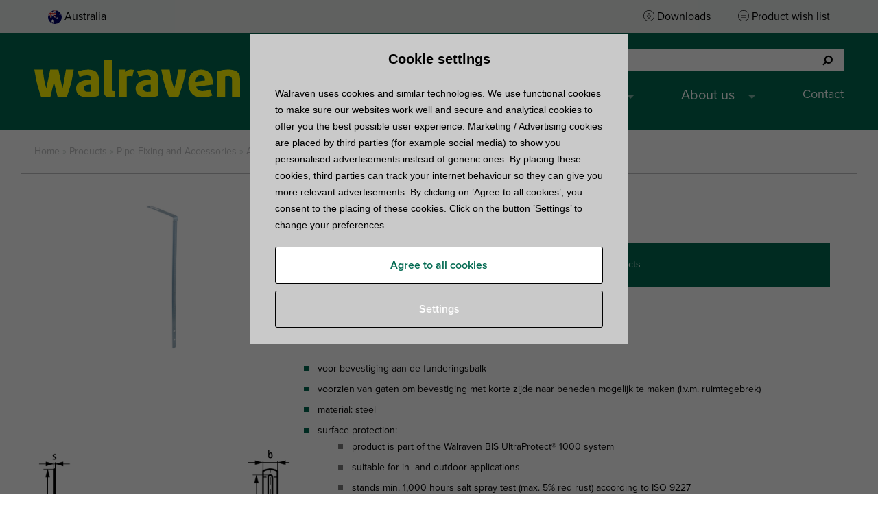

--- FILE ---
content_type: text/html; charset=UTF-8
request_url: https://www.walraven.com/au/products/bis-funderingshaak/
body_size: 13606
content:
<!DOCTYPE html>
<!--[if lt IE 7]>
<html class="no-js lt-ie9 lt-ie8 lt-ie7" lang="en-AU"> <![endif]-->
<!--[if IE 7]>
<html class="no-js lt-ie9 lt-ie8" lang="en-AU"> <![endif]-->
<!--[if IE 8]>
<html class="no-js lt-ie9" lang="en-AU"> <![endif]-->
<!--[if IE 11]>
<html class="no-js lt-ie11" lang="en-AU"> <!--<![endif]-->
<!--[if gt IE 11]>
<html class="no-js" lang="en-AU"> <!--<![endif]-->
<head>
	<meta charset="utf-8">
	<title>BIS Funderingshaak - Walraven Australia</title>

	<meta name="viewport" content="width=device-width, initial-scale=1.0, maximum-scale=1.0, user-scalable=no">
	<meta name="format-detection" content="telephone=no">
	<link rel="shortcut icon" type="image/x-icon" href="https://www.walraven.com/au/wp-content/themes/walraven-legacy/assets/images/favicon.ico">

	<script>dataLayer = [{ "pageType": "product", "internalTraffic": false}];</script>
			<script>(function(w,d,s,l,i){w[l]=w[l]||[];w[l].push({'gtm.start':
					new Date().getTime(),event:'gtm.js'});var f=d.getElementsByTagName(s)[0],
				j=d.createElement(s),dl=l!='dataLayer'?'&l='+l:'';j.async=true;j.src=
				'//www.googletagmanager.com/gtm.js?id='+i+dl;f.parentNode.insertBefore(j,f);
			})(window,document,'script','dataLayer','GTM-K4Q2B5');</script>
		<!-- End Google Tag Manager -->
	
	<meta name='robots' content='index, follow, max-image-preview:large, max-snippet:-1, max-video-preview:-1' />

	<!-- This site is optimized with the Yoast SEO Premium plugin v26.7 (Yoast SEO v26.7) - https://yoast.com/wordpress/plugins/seo/ -->
	<meta name="description" content="BIS Funderingshaak is a product of Walraven. Smart solutions for every installer. ✅ High quality ✅ Free project support" />
	<link rel="canonical" href="https://www.walraven.com/au/products/bis-funderingshaak/" />
	<meta property="og:locale" content="en_US" />
	<meta property="og:type" content="article" />
	<meta property="og:title" content="BIS Funderingshaak" />
	<meta property="og:description" content="BIS Funderingshaak is a product of Walraven. Smart solutions for every installer. ✅ High quality ✅ Free project support" />
	<meta property="og:url" content="https://www.walraven.com/au/products/bis-funderingshaak/" />
	<meta property="og:site_name" content="Walraven Australia" />
	<meta name="twitter:card" content="summary_large_image" />
	<script type="application/ld+json" class="yoast-schema-graph">{"@context":"https://schema.org","@graph":[{"@type":"WebPage","@id":"https://www.walraven.com/au/products/bis-funderingshaak/","url":"https://www.walraven.com/au/products/bis-funderingshaak/","name":"BIS Funderingshaak - Walraven Australia","isPartOf":{"@id":"https://www.walraven.com/au/#website"},"datePublished":"2023-05-29T03:48:38+00:00","description":"BIS Funderingshaak is a product of Walraven. Smart solutions for every installer. ✅ High quality ✅ Free project support","breadcrumb":{"@id":"https://www.walraven.com/au/products/bis-funderingshaak/#breadcrumb"},"inLanguage":"en-AU","potentialAction":[{"@type":"ReadAction","target":["https://www.walraven.com/au/products/bis-funderingshaak/"]}]},{"@type":"BreadcrumbList","@id":"https://www.walraven.com/au/products/bis-funderingshaak/#breadcrumb","itemListElement":[{"@type":"ListItem","position":1,"name":"Home","item":"https://www.walraven.com/au/"},{"@type":"ListItem","position":2,"name":"Products","item":"https://www.walraven.com/au/products/"},{"@type":"ListItem","position":3,"name":"Pipe Fixing and Accessories","item":"https://www.walraven.com/au/products/pipe-fixing-and-accessories/"},{"@type":"ListItem","position":4,"name":"Accessories","item":"https://www.walraven.com/au/products/pipe-fixing-and-accessories/accessories-pipe-fixing-and-accessories/"},{"@type":"ListItem","position":5,"name":"Foundation Clamp Accessories","item":"https://www.walraven.com/au/products/pipe-fixing-and-accessories/accessories-pipe-fixing-and-accessories/foundation-clamp-accessories/"},{"@type":"ListItem","position":6,"name":"BIS Funderingshaak"}]},{"@type":"WebSite","@id":"https://www.walraven.com/au/#website","url":"https://www.walraven.com/au/","name":"Walraven Australia","description":"","publisher":{"@id":"https://www.walraven.com/au/#organization"},"potentialAction":[{"@type":"SearchAction","target":{"@type":"EntryPoint","urlTemplate":"https://www.walraven.com/au/?s={search_term_string}"},"query-input":{"@type":"PropertyValueSpecification","valueRequired":true,"valueName":"search_term_string"}}],"inLanguage":"en-AU"},{"@type":"Organization","@id":"https://www.walraven.com/au/#organization","name":"Walraven Pte. Ltd.","alternateName":"Walraven Pte. Ltd.","url":"https://www.walraven.com/au/","logo":{"@type":"ImageObject","inLanguage":"en-AU","@id":"https://www.walraven.com/au/#/schema/logo/image/","url":"https://www.walraven.com/au/wp-content/uploads/sites/24/2023/12/Walraven_logo300x300.jpg","contentUrl":"https://www.walraven.com/au/wp-content/uploads/sites/24/2023/12/Walraven_logo300x300.jpg","width":300,"height":300,"caption":"Walraven Pte. Ltd."},"image":{"@id":"https://www.walraven.com/au/#/schema/logo/image/"}}]}</script>
	<!-- / Yoast SEO Premium plugin. -->


<link rel="alternate" hreflang="en-au" href="https://www.walraven.com/au/products/bis-funderingshaak/">
<link rel="alternate" hreflang="en-sg" href="https://www.walraven.com/sg/products/bis-funderingshaak/">
<link rel="alternate" title="oEmbed (JSON)" type="application/json+oembed" href="https://www.walraven.com/au/wp-json/oembed/1.0/embed?url=https%3A%2F%2Fwww.walraven.com%2Fau%2Fproducts%2Fbis-funderingshaak%2F" />
<link rel="alternate" title="oEmbed (XML)" type="text/xml+oembed" href="https://www.walraven.com/au/wp-json/oembed/1.0/embed?url=https%3A%2F%2Fwww.walraven.com%2Fau%2Fproducts%2Fbis-funderingshaak%2F&#038;format=xml" />
<style id='wp-img-auto-sizes-contain-inline-css' type='text/css'>
img:is([sizes=auto i],[sizes^="auto," i]){contain-intrinsic-size:3000px 1500px}
/*# sourceURL=wp-img-auto-sizes-contain-inline-css */
</style>
<style id='wp-block-library-inline-css' type='text/css'>
:root{--wp-block-synced-color:#7a00df;--wp-block-synced-color--rgb:122,0,223;--wp-bound-block-color:var(--wp-block-synced-color);--wp-editor-canvas-background:#ddd;--wp-admin-theme-color:#007cba;--wp-admin-theme-color--rgb:0,124,186;--wp-admin-theme-color-darker-10:#006ba1;--wp-admin-theme-color-darker-10--rgb:0,107,160.5;--wp-admin-theme-color-darker-20:#005a87;--wp-admin-theme-color-darker-20--rgb:0,90,135;--wp-admin-border-width-focus:2px}@media (min-resolution:192dpi){:root{--wp-admin-border-width-focus:1.5px}}.wp-element-button{cursor:pointer}:root .has-very-light-gray-background-color{background-color:#eee}:root .has-very-dark-gray-background-color{background-color:#313131}:root .has-very-light-gray-color{color:#eee}:root .has-very-dark-gray-color{color:#313131}:root .has-vivid-green-cyan-to-vivid-cyan-blue-gradient-background{background:linear-gradient(135deg,#00d084,#0693e3)}:root .has-purple-crush-gradient-background{background:linear-gradient(135deg,#34e2e4,#4721fb 50%,#ab1dfe)}:root .has-hazy-dawn-gradient-background{background:linear-gradient(135deg,#faaca8,#dad0ec)}:root .has-subdued-olive-gradient-background{background:linear-gradient(135deg,#fafae1,#67a671)}:root .has-atomic-cream-gradient-background{background:linear-gradient(135deg,#fdd79a,#004a59)}:root .has-nightshade-gradient-background{background:linear-gradient(135deg,#330968,#31cdcf)}:root .has-midnight-gradient-background{background:linear-gradient(135deg,#020381,#2874fc)}:root{--wp--preset--font-size--normal:16px;--wp--preset--font-size--huge:42px}.has-regular-font-size{font-size:1em}.has-larger-font-size{font-size:2.625em}.has-normal-font-size{font-size:var(--wp--preset--font-size--normal)}.has-huge-font-size{font-size:var(--wp--preset--font-size--huge)}.has-text-align-center{text-align:center}.has-text-align-left{text-align:left}.has-text-align-right{text-align:right}.has-fit-text{white-space:nowrap!important}#end-resizable-editor-section{display:none}.aligncenter{clear:both}.items-justified-left{justify-content:flex-start}.items-justified-center{justify-content:center}.items-justified-right{justify-content:flex-end}.items-justified-space-between{justify-content:space-between}.screen-reader-text{border:0;clip-path:inset(50%);height:1px;margin:-1px;overflow:hidden;padding:0;position:absolute;width:1px;word-wrap:normal!important}.screen-reader-text:focus{background-color:#ddd;clip-path:none;color:#444;display:block;font-size:1em;height:auto;left:5px;line-height:normal;padding:15px 23px 14px;text-decoration:none;top:5px;width:auto;z-index:100000}html :where(.has-border-color){border-style:solid}html :where([style*=border-top-color]){border-top-style:solid}html :where([style*=border-right-color]){border-right-style:solid}html :where([style*=border-bottom-color]){border-bottom-style:solid}html :where([style*=border-left-color]){border-left-style:solid}html :where([style*=border-width]){border-style:solid}html :where([style*=border-top-width]){border-top-style:solid}html :where([style*=border-right-width]){border-right-style:solid}html :where([style*=border-bottom-width]){border-bottom-style:solid}html :where([style*=border-left-width]){border-left-style:solid}html :where(img[class*=wp-image-]){height:auto;max-width:100%}:where(figure){margin:0 0 1em}html :where(.is-position-sticky){--wp-admin--admin-bar--position-offset:var(--wp-admin--admin-bar--height,0px)}@media screen and (max-width:600px){html :where(.is-position-sticky){--wp-admin--admin-bar--position-offset:0px}}

/*# sourceURL=wp-block-library-inline-css */
</style><style id='global-styles-inline-css' type='text/css'>
:root{--wp--preset--aspect-ratio--square: 1;--wp--preset--aspect-ratio--4-3: 4/3;--wp--preset--aspect-ratio--3-4: 3/4;--wp--preset--aspect-ratio--3-2: 3/2;--wp--preset--aspect-ratio--2-3: 2/3;--wp--preset--aspect-ratio--16-9: 16/9;--wp--preset--aspect-ratio--9-16: 9/16;--wp--preset--color--black: #000000;--wp--preset--color--cyan-bluish-gray: #abb8c3;--wp--preset--color--white: #ffffff;--wp--preset--color--pale-pink: #f78da7;--wp--preset--color--vivid-red: #cf2e2e;--wp--preset--color--luminous-vivid-orange: #ff6900;--wp--preset--color--luminous-vivid-amber: #fcb900;--wp--preset--color--light-green-cyan: #7bdcb5;--wp--preset--color--vivid-green-cyan: #00d084;--wp--preset--color--pale-cyan-blue: #8ed1fc;--wp--preset--color--vivid-cyan-blue: #0693e3;--wp--preset--color--vivid-purple: #9b51e0;--wp--preset--gradient--vivid-cyan-blue-to-vivid-purple: linear-gradient(135deg,rgb(6,147,227) 0%,rgb(155,81,224) 100%);--wp--preset--gradient--light-green-cyan-to-vivid-green-cyan: linear-gradient(135deg,rgb(122,220,180) 0%,rgb(0,208,130) 100%);--wp--preset--gradient--luminous-vivid-amber-to-luminous-vivid-orange: linear-gradient(135deg,rgb(252,185,0) 0%,rgb(255,105,0) 100%);--wp--preset--gradient--luminous-vivid-orange-to-vivid-red: linear-gradient(135deg,rgb(255,105,0) 0%,rgb(207,46,46) 100%);--wp--preset--gradient--very-light-gray-to-cyan-bluish-gray: linear-gradient(135deg,rgb(238,238,238) 0%,rgb(169,184,195) 100%);--wp--preset--gradient--cool-to-warm-spectrum: linear-gradient(135deg,rgb(74,234,220) 0%,rgb(151,120,209) 20%,rgb(207,42,186) 40%,rgb(238,44,130) 60%,rgb(251,105,98) 80%,rgb(254,248,76) 100%);--wp--preset--gradient--blush-light-purple: linear-gradient(135deg,rgb(255,206,236) 0%,rgb(152,150,240) 100%);--wp--preset--gradient--blush-bordeaux: linear-gradient(135deg,rgb(254,205,165) 0%,rgb(254,45,45) 50%,rgb(107,0,62) 100%);--wp--preset--gradient--luminous-dusk: linear-gradient(135deg,rgb(255,203,112) 0%,rgb(199,81,192) 50%,rgb(65,88,208) 100%);--wp--preset--gradient--pale-ocean: linear-gradient(135deg,rgb(255,245,203) 0%,rgb(182,227,212) 50%,rgb(51,167,181) 100%);--wp--preset--gradient--electric-grass: linear-gradient(135deg,rgb(202,248,128) 0%,rgb(113,206,126) 100%);--wp--preset--gradient--midnight: linear-gradient(135deg,rgb(2,3,129) 0%,rgb(40,116,252) 100%);--wp--preset--font-size--small: 13px;--wp--preset--font-size--medium: 20px;--wp--preset--font-size--large: 36px;--wp--preset--font-size--x-large: 42px;--wp--preset--spacing--20: 0.44rem;--wp--preset--spacing--30: 0.67rem;--wp--preset--spacing--40: 1rem;--wp--preset--spacing--50: 1.5rem;--wp--preset--spacing--60: 2.25rem;--wp--preset--spacing--70: 3.38rem;--wp--preset--spacing--80: 5.06rem;--wp--preset--shadow--natural: 6px 6px 9px rgba(0, 0, 0, 0.2);--wp--preset--shadow--deep: 12px 12px 50px rgba(0, 0, 0, 0.4);--wp--preset--shadow--sharp: 6px 6px 0px rgba(0, 0, 0, 0.2);--wp--preset--shadow--outlined: 6px 6px 0px -3px rgb(255, 255, 255), 6px 6px rgb(0, 0, 0);--wp--preset--shadow--crisp: 6px 6px 0px rgb(0, 0, 0);}:where(.is-layout-flex){gap: 0.5em;}:where(.is-layout-grid){gap: 0.5em;}body .is-layout-flex{display: flex;}.is-layout-flex{flex-wrap: wrap;align-items: center;}.is-layout-flex > :is(*, div){margin: 0;}body .is-layout-grid{display: grid;}.is-layout-grid > :is(*, div){margin: 0;}:where(.wp-block-columns.is-layout-flex){gap: 2em;}:where(.wp-block-columns.is-layout-grid){gap: 2em;}:where(.wp-block-post-template.is-layout-flex){gap: 1.25em;}:where(.wp-block-post-template.is-layout-grid){gap: 1.25em;}.has-black-color{color: var(--wp--preset--color--black) !important;}.has-cyan-bluish-gray-color{color: var(--wp--preset--color--cyan-bluish-gray) !important;}.has-white-color{color: var(--wp--preset--color--white) !important;}.has-pale-pink-color{color: var(--wp--preset--color--pale-pink) !important;}.has-vivid-red-color{color: var(--wp--preset--color--vivid-red) !important;}.has-luminous-vivid-orange-color{color: var(--wp--preset--color--luminous-vivid-orange) !important;}.has-luminous-vivid-amber-color{color: var(--wp--preset--color--luminous-vivid-amber) !important;}.has-light-green-cyan-color{color: var(--wp--preset--color--light-green-cyan) !important;}.has-vivid-green-cyan-color{color: var(--wp--preset--color--vivid-green-cyan) !important;}.has-pale-cyan-blue-color{color: var(--wp--preset--color--pale-cyan-blue) !important;}.has-vivid-cyan-blue-color{color: var(--wp--preset--color--vivid-cyan-blue) !important;}.has-vivid-purple-color{color: var(--wp--preset--color--vivid-purple) !important;}.has-black-background-color{background-color: var(--wp--preset--color--black) !important;}.has-cyan-bluish-gray-background-color{background-color: var(--wp--preset--color--cyan-bluish-gray) !important;}.has-white-background-color{background-color: var(--wp--preset--color--white) !important;}.has-pale-pink-background-color{background-color: var(--wp--preset--color--pale-pink) !important;}.has-vivid-red-background-color{background-color: var(--wp--preset--color--vivid-red) !important;}.has-luminous-vivid-orange-background-color{background-color: var(--wp--preset--color--luminous-vivid-orange) !important;}.has-luminous-vivid-amber-background-color{background-color: var(--wp--preset--color--luminous-vivid-amber) !important;}.has-light-green-cyan-background-color{background-color: var(--wp--preset--color--light-green-cyan) !important;}.has-vivid-green-cyan-background-color{background-color: var(--wp--preset--color--vivid-green-cyan) !important;}.has-pale-cyan-blue-background-color{background-color: var(--wp--preset--color--pale-cyan-blue) !important;}.has-vivid-cyan-blue-background-color{background-color: var(--wp--preset--color--vivid-cyan-blue) !important;}.has-vivid-purple-background-color{background-color: var(--wp--preset--color--vivid-purple) !important;}.has-black-border-color{border-color: var(--wp--preset--color--black) !important;}.has-cyan-bluish-gray-border-color{border-color: var(--wp--preset--color--cyan-bluish-gray) !important;}.has-white-border-color{border-color: var(--wp--preset--color--white) !important;}.has-pale-pink-border-color{border-color: var(--wp--preset--color--pale-pink) !important;}.has-vivid-red-border-color{border-color: var(--wp--preset--color--vivid-red) !important;}.has-luminous-vivid-orange-border-color{border-color: var(--wp--preset--color--luminous-vivid-orange) !important;}.has-luminous-vivid-amber-border-color{border-color: var(--wp--preset--color--luminous-vivid-amber) !important;}.has-light-green-cyan-border-color{border-color: var(--wp--preset--color--light-green-cyan) !important;}.has-vivid-green-cyan-border-color{border-color: var(--wp--preset--color--vivid-green-cyan) !important;}.has-pale-cyan-blue-border-color{border-color: var(--wp--preset--color--pale-cyan-blue) !important;}.has-vivid-cyan-blue-border-color{border-color: var(--wp--preset--color--vivid-cyan-blue) !important;}.has-vivid-purple-border-color{border-color: var(--wp--preset--color--vivid-purple) !important;}.has-vivid-cyan-blue-to-vivid-purple-gradient-background{background: var(--wp--preset--gradient--vivid-cyan-blue-to-vivid-purple) !important;}.has-light-green-cyan-to-vivid-green-cyan-gradient-background{background: var(--wp--preset--gradient--light-green-cyan-to-vivid-green-cyan) !important;}.has-luminous-vivid-amber-to-luminous-vivid-orange-gradient-background{background: var(--wp--preset--gradient--luminous-vivid-amber-to-luminous-vivid-orange) !important;}.has-luminous-vivid-orange-to-vivid-red-gradient-background{background: var(--wp--preset--gradient--luminous-vivid-orange-to-vivid-red) !important;}.has-very-light-gray-to-cyan-bluish-gray-gradient-background{background: var(--wp--preset--gradient--very-light-gray-to-cyan-bluish-gray) !important;}.has-cool-to-warm-spectrum-gradient-background{background: var(--wp--preset--gradient--cool-to-warm-spectrum) !important;}.has-blush-light-purple-gradient-background{background: var(--wp--preset--gradient--blush-light-purple) !important;}.has-blush-bordeaux-gradient-background{background: var(--wp--preset--gradient--blush-bordeaux) !important;}.has-luminous-dusk-gradient-background{background: var(--wp--preset--gradient--luminous-dusk) !important;}.has-pale-ocean-gradient-background{background: var(--wp--preset--gradient--pale-ocean) !important;}.has-electric-grass-gradient-background{background: var(--wp--preset--gradient--electric-grass) !important;}.has-midnight-gradient-background{background: var(--wp--preset--gradient--midnight) !important;}.has-small-font-size{font-size: var(--wp--preset--font-size--small) !important;}.has-medium-font-size{font-size: var(--wp--preset--font-size--medium) !important;}.has-large-font-size{font-size: var(--wp--preset--font-size--large) !important;}.has-x-large-font-size{font-size: var(--wp--preset--font-size--x-large) !important;}
/*# sourceURL=global-styles-inline-css */
</style>

<style id='classic-theme-styles-inline-css' type='text/css'>
/*! This file is auto-generated */
.wp-block-button__link{color:#fff;background-color:#32373c;border-radius:9999px;box-shadow:none;text-decoration:none;padding:calc(.667em + 2px) calc(1.333em + 2px);font-size:1.125em}.wp-block-file__button{background:#32373c;color:#fff;text-decoration:none}
/*# sourceURL=/wp-includes/css/classic-themes.min.css */
</style>
<link rel='stylesheet' id='cpsh-shortcodes-css' href='https://www.walraven.com/au/wp-content/plugins/column-shortcodes/assets/css/shortcodes.css?ver=1.0.1' type='text/css' media='all' />
<link rel='stylesheet' id='rcc-css' href='https://www.walraven.com/au/wp-content/plugins/radish-concepts-cookie-consent/assets/css/radish-cookie-consent.min.css?ver=1769500560' type='text/css' media='screen' />
<link rel='stylesheet' id='tablepress-default-css' href='https://www.walraven.com/au/wp-content/plugins/tablepress/css/build/default.css?ver=3.2.6' type='text/css' media='all' />
<link rel='stylesheet' id='walraven-styles-css' href='https://www.walraven.com/au/wp-content/themes/walraven-legacy/assets/css/style.min.css?ver=1769500560' type='text/css' media='all' />
<script type="text/javascript" src="https://www.walraven.com/au/wp-includes/js/jquery/jquery.min.js?ver=3.7.1" id="jquery-core-js"></script>
<script type="text/javascript" src="https://www.walraven.com/au/wp-includes/js/jquery/jquery-migrate.min.js?ver=3.4.1" id="jquery-migrate-js"></script>
<link rel="https://api.w.org/" href="https://www.walraven.com/au/wp-json/" /><link rel="EditURI" type="application/rsd+xml" title="RSD" href="https://www.walraven.com/au/xmlrpc.php?rsd" />
<meta name="generator" content="WordPress 6.9" />
<link rel='shortlink' href='https://www.walraven.com/au/?p=56142' />
		<script type="application/ld+json">
		[
		{
			"@context": "http://schema.org",
			"@type": "WebSite",
			"url": "https://www.walraven.com/au/",
			"potentialAction": {
				"@type": "SearchAction",
				"target": "https://www.walraven.com/au/?s={search_term_string}",
				"query-input": "required name=search_term_string"
			}
		},
		{
			"@context": "http://schema.org",
			"@type": "HomeAndConstructionBusiness",
			"name": "Walraven Pte. Ltd.",
			"address": {
				"@type": "PostalAddress",
				"streetAddress": "160 Kallang Way #01-03/04/05/06 349246 Singapore",
				"addressLocality": "Singapore",
				"addressRegion": "",
				"postalCode": "388386"
			},
			"image": "https://www.walraven.com/content/themes/walraven/assets/images/logo.png",
			"email": "customerservice.sg@walraven.com",
			"telePhone": "+65 6970 0605",
			"faxNumber": "",
			"url": "https://www.walraven.com/au",
			"openingHours": "Mo,Tu,We,Th,Fr 09:00-17:00",
			"geo": {
				"@type": "GeoCoordinates",
				"latitude": "52.206855",
				"longitude": " 4.870398"
			},
			"priceRange":"$"

		}
		]
		</script>
				<script type="application/ld+json">
		{
			"@context": "http://www.schema.org",
			"@type": "product",
			"brand": {
				"@type":"Brand",
				"description":"Walraven B.V."
			},
			"logo": "https://www.walraven.com/au/wp-content/themes/walraven-legacy/assets/images/logo.png",
			"name": "BIS Funderingshaak",
			"image": "https://files.walraven.com/repository/rnd/images/4708011.jpg",
			"description": ""
		}
		</script>
		
	<script src="//use.typekit.net/rxm7mok.js"></script>
	<script>try {
            Typekit.load({async: true});
        } catch (e) {
        }</script>

	</head>
<body id="top" class="wp-singular product-template-default single single-product postid-56142 wp-theme-walraven-legacy en_au site-24 ">
	<!-- Google Tag Manager -->
	<noscript><iframe src="//www.googletagmanager.com/ns.html?id=GTM-K4Q2B5" height="0" width="0" style="display:none;visibility:hidden"></iframe></noscript>

<header class="header" id="site-header">
	<section class="header__notify">
		<div class="wrapper">
																</div>
	</section>
	<section class="header__sub">
		<div class="wrapper">
			<ul class="header__sub__language-switcherchoose-country-link language">
				<li class="header__sub__menu__item">
					<a href="javascript:" class="choose-country-link language" data-target="bottom">
						<figure>
																						<img src="https://www.walraven.com/au/wp-content/themes/walraven-legacy/assets/images/flags/au.svg" alt="Australia" class="list-countries__item__image">
													</figure>
						<span class="list-countries__item__name">Australia</span>
					</a>
				</li>
			</ul>
						<ul class="header__sub__menu inline">
									<li class="header__sub__menu__item"><a href="https://www.walraven.com/au/downloads/?query=" class="downloads">Downloads</a></li>
					<li class="header__sub__menu__item"><a href="https://www.walraven.com/au/product-wish-list/" class="materiallist">Product wish list</a></li>
								</ul>
		</div>
	</section>
	<section class="header__top">
		<div class="wrapper">
			<div class="header__logo">
				<a href="https://www.walraven.com/au/"><img src="https://www.walraven.com/au/wp-content/themes/walraven-legacy/assets/images/logo.svg" class="hide-for-print" alt="Walraven"><img src="https://www.walraven.com/au/wp-content/themes/walraven-legacy/assets/images/logo-print.png" class="show-on-print" alt="Walraven"></a>
			</div>
			<div class="header__top__right">
									<div class="header__service" id="service-wrapper">
													<form class="header__service__search searchform" id="header-search" method="get"
							      action="https://www.walraven.com/au">
								<fieldset>
									<input type="search" name="s" class="searchform__text"
									       placeholder="Search for a product, category, article number, ..." value="">
									<button type="submit" class="searchform__submit"><i class="fa fa-search" aria-hidden="true"></i>
										<span class="searchform__submit__text">Search</span></button>
								</fieldset>
							</form>
												</div>
					<div class="navigation-label" id="hamburger">
						<a class="navigation-label__button">
							<div class="navigation-label__button__label" id="hamburger-label">Menu</div>
							<div class="navigation-label__button__bars menu-bars"></div>
						</a>
					</div>
					<nav class="header__service__navigation navigation"><ul id="menu-main-navigation" class="navigation__list"><li id="menu-item-53871" class="menu-item menu-item-type-custom menu-item-object-custom menu-item-has-children menu-item-53871"><a href="#">Product systems</a>
<ul class="sub-menu">
	<li id="menu-item-53872" class="menu-item menu-item-type-custom menu-item-object-custom menu-item-has-children menu-item-53872"><a href="#">Find products</a>
	<ul class="sub-menu">
		<li id="menu-item-53873" class="menu-item menu-item-type-custom menu-item-object-custom menu-item-53873"><a href="/au/products/">Product catalogue</a></li>
	</ul>
</li>
	<li id="menu-item-53874" class="menu-item menu-item-type-custom menu-item-object-custom menu-item-has-children menu-item-53874"><a href="#">Learn more about</a>
	<ul class="sub-menu">
		<li id="menu-item-53875" class="menu-item menu-item-type-custom menu-item-object-custom menu-item-53875"><a href="https://www.walraven.com/au/fixing-systems/">Fixing Systems</a></li>
		<li id="menu-item-53876" class="menu-item menu-item-type-custom menu-item-object-custom menu-item-53876"><a href="https://www.walraven.com/au/fire-protection-systems/">Fire Protection Systems</a></li>
	</ul>
</li>
	<li id="menu-item-53877" class="menu-item menu-item-type-custom menu-item-object-custom menu-item-has-children menu-item-53877"><a href="#">In the spotlight</a>
	<ul class="sub-menu">
		<li id="menu-item-53878" class="menu-item menu-item-type-post_type menu-item-object-page menu-item-53878"><a href="https://www.walraven.com/au/rooftop/">Rooftop Solutions</a></li>
		<li id="menu-item-53879" class="menu-item menu-item-type-post_type menu-item-object-page menu-item-53879"><a href="https://www.walraven.com/au/anchors/">Heavy Duty Anchors</a></li>
		<li id="menu-item-53880" class="menu-item menu-item-type-post_type menu-item-object-page menu-item-53880"><a href="https://www.walraven.com/au/light-2-screw-clamps/">Light 2-Screw clamps</a></li>
	</ul>
</li>
</ul>
</li>
<li id="menu-item-53881" class="menu-item menu-item-type-custom menu-item-object-custom menu-item-has-children menu-item-53881"><a href="#">Know-how</a>
<ul class="sub-menu">
	<li id="menu-item-53882" class="menu-item menu-item-type-custom menu-item-object-custom menu-item-has-children menu-item-53882"><a href="#">Search and download</a>
	<ul class="sub-menu">
		<li id="menu-item-53883" class="menu-item menu-item-type-custom menu-item-object-custom menu-item-53883"><a href="https://www.walraven.com/au/downloads/?type%5B%5D=Brochures">Brochures</a></li>
		<li id="menu-item-53884" class="menu-item menu-item-type-custom menu-item-object-custom menu-item-53884"><a target="_blank" href="https://bim.walraven.com/538_AU/en_GB/library/categories">BIM models</a></li>
		<li id="menu-item-53885" class="menu-item menu-item-type-custom menu-item-object-custom menu-item-53885"><a href="https://www.walraven.com/au/downloads/">More downloads</a></li>
	</ul>
</li>
	<li id="menu-item-53886" class="menu-item menu-item-type-custom menu-item-object-custom menu-item-has-children menu-item-53886"><a href="#">Technical knowledge</a>
	<ul class="sub-menu">
		<li id="menu-item-53887" class="menu-item menu-item-type-custom menu-item-object-custom menu-item-53887"><a href="https://www.walraven.com/au/tips-tricks/">How to guides</a></li>
		<li id="menu-item-53888" class="menu-item menu-item-type-custom menu-item-object-custom menu-item-53888"><a href="https://www.walraven.com/au/technical-information/">Technical information</a></li>
	</ul>
</li>
	<li id="menu-item-53889" class="menu-item menu-item-type-custom menu-item-object-custom menu-item-has-children menu-item-53889"><a href="#">Look up</a>
	<ul class="sub-menu">
		<li id="menu-item-53890" class="menu-item menu-item-type-custom menu-item-object-custom menu-item-53890"><a href="/au/case-studies/">Case studies</a></li>
		<li id="menu-item-53891" class="menu-item menu-item-type-custom menu-item-object-custom menu-item-53891"><a href="/au/references/">Project references</a></li>
	</ul>
</li>
</ul>
</li>
<li id="menu-item-53892" class="menu-item menu-item-type-custom menu-item-object-custom menu-item-has-children menu-item-53892"><a href="#">Services</a>
<ul class="sub-menu">
	<li id="menu-item-53893" class="menu-item menu-item-type-custom menu-item-object-custom menu-item-has-children menu-item-53893"><a href="#">Technical support &#038; advice</a>
	<ul class="sub-menu">
		<li id="menu-item-53894" class="menu-item menu-item-type-custom menu-item-object-custom menu-item-53894"><a href="/au/project-support/">Get project support</a></li>
		<li id="menu-item-53895" class="menu-item menu-item-type-custom menu-item-object-custom menu-item-53895"><a href="https://www.walraven.com/au/contact/ask-a-question/">Ask a technical question</a></li>
		<li id="menu-item-53896" class="menu-item menu-item-type-custom menu-item-object-custom menu-item-53896"><a href="/au/anchors/download-walraven-anchors-design-software/">Anchor design software</a></li>
	</ul>
</li>
	<li id="menu-item-53897" class="menu-item menu-item-type-custom menu-item-object-custom menu-item-has-children menu-item-53897"><a href="#">General support</a>
	<ul class="sub-menu">
		<li id="menu-item-53898" class="menu-item menu-item-type-custom menu-item-object-custom menu-item-53898"><a href="https://www.walraven.com/au/faq/">FAQs</a></li>
		<li id="menu-item-53899" class="menu-item menu-item-type-custom menu-item-object-custom menu-item-53899"><a href="https://www.walraven.com/au/product-wish-list/">Product wish list</a></li>
	</ul>
</li>
	<li id="menu-item-53900" class="menu-item menu-item-type-custom menu-item-object-custom menu-item-has-children menu-item-53900"><a href="#">Request information</a>
	<ul class="sub-menu">
		<li id="menu-item-53901" class="menu-item menu-item-type-custom menu-item-object-custom menu-item-53901"><a href="https://www.walraven.com/au/contact/request-information/">Catalogues &#038; information packs</a></li>
	</ul>
</li>
</ul>
</li>
<li id="menu-item-53902" class="menu-item menu-item-type-custom menu-item-object-custom menu-item-has-children menu-item-53902"><a href="#">About us</a>
<ul class="sub-menu">
	<li id="menu-item-53903" class="menu-item menu-item-type-custom menu-item-object-custom menu-item-has-children menu-item-53903"><a href="#">Walraven</a>
	<ul class="sub-menu">
		<li id="menu-item-53904" class="menu-item menu-item-type-post_type menu-item-object-page menu-item-53904"><a href="https://www.walraven.com/au/about-walraven/">About Walraven</a></li>
		<li id="menu-item-53906" class="menu-item menu-item-type-post_type menu-item-object-page menu-item-53906"><a href="https://www.walraven.com/au/working-at-walraven/">Working at Walraven</a></li>
		<li id="menu-item-62266" class="menu-item menu-item-type-post_type menu-item-object-page menu-item-62266"><a href="https://www.walraven.com/au/sustainability/">Sustainability</a></li>
		<li id="menu-item-53905" class="menu-item menu-item-type-post_type menu-item-object-page current_page_parent menu-item-53905"><a href="https://www.walraven.com/au/about-walraven/news/">News</a></li>
		<li id="menu-item-54455" class="menu-item menu-item-type-post_type menu-item-object-page menu-item-54455"><a href="https://www.walraven.com/au/company-certificates/">Company certificates and declarations</a></li>
	</ul>
</li>
	<li id="menu-item-54000" class="menu-item menu-item-type-custom menu-item-object-custom menu-item-has-children menu-item-54000"><a href="#">Wholesaler</a>
	<ul class="sub-menu">
		<li id="menu-item-54001" class="menu-item menu-item-type-post_type menu-item-object-page menu-item-54001"><a href="https://www.walraven.com/au/reece/">Reece</a></li>
	</ul>
</li>
</ul>
</li>
<li id="menu-item-53907" class="menu-item menu-item-type-post_type menu-item-object-page menu-item-53907"><a href="https://www.walraven.com/au/contact/">Contact</a></li>
</ul></nav>							</div>
		</div>
	</section>
</header>
<!--<div id="header-pusher"></div>-->
<section class="breadcrumbs wrapper first-section">
	<span><span><a href="https://www.walraven.com/au/">Home</a></span> » <span><a href="https://www.walraven.com/au/products/">Products</a></span> » <span><a href="https://www.walraven.com/au/products/pipe-fixing-and-accessories/">Pipe Fixing and Accessories</a></span> » <span><a href="https://www.walraven.com/au/products/pipe-fixing-and-accessories/accessories-pipe-fixing-and-accessories/">Accessories</a></span> » <span><a href="https://www.walraven.com/au/products/pipe-fixing-and-accessories/accessories-pipe-fixing-and-accessories/foundation-clamp-accessories/">Foundation Clamp Accessories</a></span> » <span class="breadcrumb_last" aria-current="page">BIS Funderingshaak</span></span></section>	<div class="sticky-nav-parent">
		<div class="product-sections">
			<section class="section-products wrapper product-info">
					<div class="product-info__images gallery">
		<figure class="gallery__big-image">
			<img src="https://files.walraven.com/repository/rnd/images/4708011.jpg" alt="" id="product-big-image">
		</figure>
		<figure class="specs-drawings__drawing"><a href="https://files.walraven.com/repository/rnd/images/4708001_M.gif" target="_blank"><img src="https://files.walraven.com/repository/rnd/images/4708001_M.gif" alt="4708001_M"></a></figure>	</div>
					<div class="product-info__content content">
					<header class="product-info__title">
						<div class="product-info__title__container">
							<h1 class="content__main-heading">BIS Funderingshaak</h1>
							<strong></strong>
						</div>
						<nav class="anchor-nav"><div class="wrapper"><span class="anchor-nav__label">BIS Funderingshaak</span><ul class="anchor-nav__items"><li><a href="#specifications" class="anchor-nav__item" data-id="specifications">Specifications</a></li><li><a href="#technical-documents" class="anchor-nav__item" data-id="technical-documents">Technical documents</a></li><li><a href="#complementary-products" class="anchor-nav__item" data-id="complementary-products">Complementary products</a></li></ul></div></nav>											</header>
					<div class="product-info__content__entry__wrapper">
						<article class="product-info__content__entry">
							<h2 class="product-info__subtitle">Features &amp; benefits</h2>
							<ul class="product-info__content__properties"><li>voor bevestiging aan de funderingsbalk</li><li>voorzien van gaten om bevestiging met korte zijde naar beneden mogelijk te maken (i.v.m. ruimtegebrek)</li><li>material: steel</li><li>surface protection:<ul><li>product is part of the Walraven BIS UltraProtect® 1000 system</li><li>suitable for in- and outdoor applications</li><li>stands min. 1,000 hours salt spray test (max. 5% red rust) according to ISO 9227</li></ul></li></ul>						</article>
											</div>
					<div class="product-info__content__contact">
						<div class="product-info__content__contact__item">
							<a href="https://www.walraven.com/au/contact/ask-a-question/" class="button">Ask a question</a>
						</div>

						
						
											</div>
				</div>
			</section>

			<section class="section-products product-specs" id="specifications">
				<div class="wrapper">
					
<header class="section-products-specifications__header">
	<h2 class="section-products__heading">Specifications and packaging</h2>
	</header>
<div class="section-products__content">
    	    <div class="product-specs-table-container">
            <table class="tablesorter specs-table" id="products-specs-table" cellpadding="0" cellspacing="0">
                <thead>
                <tr>
                    <th>Part No.</th><th>L</th><th>H (mm)</th><th>b (mm)</th><th>s (mm)</th><th>d1 (mm)</th><th>d2 (mm)</th><th>k (mm)</th><th>k1 (mm)</th><th>Pack 1</th><th>App.</th>					<th>Product<br>wish list</th>
                </tr>
                </thead>
                <tbody>
                    <tr><td><span class="label">Part No.</span>4708001</td><td><span class="label">L</span>350 mm</td><td><span class="label">H (mm)</span>200</td><td><span class="label">b (mm)</span>25</td><td><span class="label">s (mm)</span>2.5</td><td><span class="label">d1 (mm)</span>9.0</td><td><span class="label">d2 (mm)</span>80 x 7.0</td><td><span class="label">k (mm)</span>110</td><td><span class="label">k1 (mm)</span>55</td><td><span class="label">Pack 1</span>20</td><td><span class="label">App.</span>pc.</td><td><span class="label">Product wish list</span><a href="javascript:" class="add-to-material-list" id="material-list-56143" data-article_id="56143" data-product_id="56142" data-product_title="BIS Funderingshaak" data-product_subtitle="4708001"><img src="https://www.walraven.com/au/wp-content/themes/walraven-legacy/assets/images/icon-plus.svg" data-image_min="https://www.walraven.com/au/wp-content/themes/walraven-legacy/assets/images/icon-min.svg" height="29" alt=""></a></td></tr><tr><td><span class="label">Part No.</span>4708011</td><td><span class="label">L</span>700 mm</td><td><span class="label">H (mm)</span>200</td><td><span class="label">b (mm)</span>25</td><td><span class="label">s (mm)</span>2.5</td><td><span class="label">d1 (mm)</span>9.0</td><td><span class="label">d2 (mm)</span>80 x 7.0</td><td><span class="label">k (mm)</span>110</td><td><span class="label">k1 (mm)</span>55</td><td><span class="label">Pack 1</span>20</td><td><span class="label">App.</span>pc.</td><td><span class="label">Product wish list</span><a href="javascript:" class="add-to-material-list" id="material-list-56144" data-article_id="56144" data-product_id="56142" data-product_title="BIS Funderingshaak" data-product_subtitle="4708011"><img src="https://www.walraven.com/au/wp-content/themes/walraven-legacy/assets/images/icon-plus.svg" data-image_min="https://www.walraven.com/au/wp-content/themes/walraven-legacy/assets/images/icon-min.svg" height="29" alt=""></a></td></tr>                </tbody>
            </table>
	    </div>
			    </div>
				</div>
			</section>

			
			
			
							<section class="section-products product-downloads" id="technical-documents">
					<div class="wrapper">
						
<h2 class="section-products__heading">Technical downloads</h2>
<div class="section-products__content">
	<ul class="product-downloads__list"><li class="product-downloads__list__item"><a href="https://files.walraven.com/repository/rnd/documents/EN-SIN/BIS%20Funderingshaak%20-%20B%2055%2026%20(EN-SIN).pdf" target="_blank"><button class="product-downloads__list__item__button"><span class="product-downloads__list__item__button__text">Read more</span></button><div class="product-downloads__list__item__content"><span class="product-downloads__list__item__label">BIS Funderingshaak - B 55 26 (EN-SIN)</span><div class="product-downloads__list__item__meta">PDF<span class="separator">|</span></div></div><figure class="product-downloads__list__item__file-icon"><img src="https://www.walraven.com/au/wp-content/themes/walraven-legacy/assets/images/icon-downloads-pdf.svg"></figure></a></li></ul></div>
					</div>
				</section>
			
			<section class="section-products product-complementary" id="complementary-products"><header class="section-products__header"><h2 class="section-products__heading">Complementary products</h2></header><div class="section-products__content slider slider__container related-products slider--small"><div class="tns-controls slider__controls" aria-label="Carousel Navigation" tabindex="0"><button data-controls="prev" tabindex="-1" aria-controls="tns1"><img src="https://www.walraven.com/au/wp-content/themes/walraven-legacy/assets/images/icon-slide-left.svg"></button><button data-controls="next" tabindex="-1" aria-controls="tns1"><img src="https://www.walraven.com/au/wp-content/themes/walraven-legacy/assets/images/icon-slide-right.svg"></button></div><div class="slider__items"><div class="slider__items__item"><figure class="slider__items__item__image"><img src="https://files.walraven.com/repository/rnd/images/Thumbnail127/4708030.jpg" alt=""></figure><div class="slider__items__item__product-data"><strong>BIS Funderingsbeugel</strong><ul class="list-products__item__specs"><li>voor het snel en gemakkelijk monteren van de rioleringsleiding</li><li>ronde profilering voorkomt beschadiging van de rioleringsbuis</li><li>te gebruiken i.c.m. de funderingshaak, klemschuif en fixeringskap</li></ul></div><div class="slider__items__item__readmore"><a href="https://www.walraven.com/au/products/bis-funderingsbeugel/" class="slider__items__item__read-more">Read more</a></div></div></div></div></section>		</div>
	</div>
<section class="get-in-touch">
	<div class="wrapper">
		<header class="get-in-touch__header">
			<h2 class="get-in-touch__header__title">Let's get in touch</h2>
		</header>
		<div class="get-in-touch__entries">
		<div class="get-in-touch__entries__entry get-in-touch__email">
			<a href="/cdn-cgi/l/email-protection#[base64]" class="get-in-touch__entries__entry__link">
				<img src="https://www.walraven.com/au/wp-content/themes/walraven-legacy/assets/images/icon-footer-mail.svg" class="get-in-touch__entries__entry__icon">
				<span class="get-in-touch__entries__entry__label">c&#117;stomer&#115;e&#114;vi&#99;e&#46;s&#103;&#64;&#119;&#97;&#108;&#114;&#97;&#118;&#101;n.&#99;om</span>
			</a>
		</div>
		<div class="get-in-touch__entries__entry get-in-touch__phone">
			<a href="tel:+6569700605" class="get-in-touch__entries__entry__link">
				<img src="https://www.walraven.com/au/wp-content/themes/walraven-legacy/assets/images/icon-footer-phone.svg" class="get-in-touch__entries__entry__icon">
				<span class="get-in-touch__entries__entry__label">+65 6970 0605</span>
			</a>
		</div>
		<div class="get-in-touch__entries__entry get-in-touch__locations">
			<a href="https://www.walraven.com/au/contact/" class="get-in-touch__entries__entry__link">
				<img src="https://www.walraven.com/au/wp-content/themes/walraven-legacy/assets/images/icon-footer-touch.svg" class="get-in-touch__entries__entry__icon">
				<span class="get-in-touch__entries__entry__label">Find a contact</span>
			</a>
		</div>
		<div class="get-in-touch__entries__entry get-in-touch__touch">
			<a href="https://www.walraven.com/au/contact/ask-a-question/" class="get-in-touch__entries__entry__link">
				<img src="https://www.walraven.com/au/wp-content/themes/walraven-legacy/assets/images/icon-footer-ask-a-question.svg" class="get-in-touch__entries__entry__icon">
				<span class="get-in-touch__entries__entry__label">Ask a question</span>
			</a>
		</div>
		</div>
	</div>
</section>

<footer class="footer">
	<div class="wrapper">
		<a href="https://www.walraven.com/au" class="footer-widgets__sidebar__menu__logo">
			<img src="https://www.walraven.com/au/wp-content/themes/walraven-legacy/assets/images/logo.svg" class="hide-for-print" alt="Walraven">
			<img src="https://www.walraven.com/au/wp-content/themes/walraven-legacy/assets/images/logo-print.png" class="show-on-print" alt="Walraven">
		</a>
	</div>
	<div class="footer-widgets">
		<div class="wrapper">
			<article class="footer-widgets__sidebar footer-widgets__sidebar__menu">
				<nav class="footer-widgets__sidebar__menu__navigation"><ul id="menu-footer-walraven" class="footer-widgets__sidebar__menu__navigation__list"><li id="menu-item-53862" class="menu-item menu-item-type-custom menu-item-object-custom menu-item-53862"><a href="/au/products/">Product catalogue</a></li>
<li id="menu-item-53863" class="menu-item menu-item-type-custom menu-item-object-custom menu-item-53863"><a href="/au/downloads/">Downloads</a></li>
<li id="menu-item-53864" class="menu-item menu-item-type-custom menu-item-object-custom menu-item-53864"><a href="/au/contact/">Contact details</a></li>
<li id="menu-item-53865" class="menu-item menu-item-type-custom menu-item-object-custom menu-item-53865"><a href="/au/references/">References</a></li>
<li id="menu-item-53866" class="menu-item menu-item-type-custom menu-item-object-custom menu-item-53866"><a href="/au/project-support/">Support</a></li>
<li id="menu-item-53867" class="menu-item menu-item-type-custom menu-item-object-custom menu-item-53867"><a href="/au/technical-information/">Technical information</a></li>
<li id="menu-item-53868" class="menu-item menu-item-type-custom menu-item-object-custom menu-item-53868"><a href="/au/about-walraven/">Our history</a></li>
<li id="menu-item-53869" class="menu-item menu-item-type-custom menu-item-object-custom menu-item-53869"><a href="/au/about-walraven/news/">News</a></li>
<li id="menu-item-53870" class="menu-item menu-item-type-custom menu-item-object-custom menu-item-53870"><a href="/au/working-at-walraven/">Jobs</a></li>
<li id="menu-item-53995" class="menu-item menu-item-type-custom menu-item-object-custom menu-item-53995"><a target="_blank" href="https://www.reece.com.au">Reece</a></li>
</ul></nav>			</article>
			<article class="footer-widgets__sidebar footer-widgets__sidebar__text">
				<div class="widget_text" id="text-2">			<div class="textwidget"><p>At Walraven we connect with you and the market to understand your needs. We know how important it is for even the smallest part to do it’s job properly and make your work easier and more effective.</p>
<p>So, we bring in our expertise to provide smart solutions that add value.</p>
</div>
		</div>				<strong class="footer-widgets__sidebar__text__tagline">The value of smart</strong>
			</article>
			<article class="footer-widgets__sidebar footer-widgets__sidebar__newsletter">
								<strong class="footer-widgets__sidebar__newsletter__form-header">Feedback</strong>
				<p>If you have any thoughts or suggestions about our website, <a href="https://www.walraven.com/au/feedback/">please let us know!</a></p>
							</article>
		</div>
	</div>
	<div class="footer-bottom">
		<div class="wrapper">
			<div class="footer-bottom__links">
				&copy; 2026 Walraven |
				<a href="https://www.walraven.com/au/disclaimer/">Disclaimer</a> | <a href="https://www.walraven.com/au/privacy/">Privacy</a> | <a href="https://www.walraven.com/au/cookies/">Cookies</a> | <a title="Manage Cookie Preferences" class="cookie-settings-toggle">Manage Cookie Preferences</a>			</div>
			<div class="footer-bottom__social">
				<ul class="social-links">
					<li><a href="https://www.youtube.com/user/walravengroup" class="social-links__item" target="_blank" rel="noopener noreferrer"><svg xmlns="http://www.w3.org/2000/svg" viewBox="0 0 576 512"><!-- Font Awesome Pro 5.15.4 by @fontawesome - https://fontawesome.com License - https://fontawesome.com/license (Commercial License) --><path d="M549.655 124.083c-6.281-23.65-24.787-42.276-48.284-48.597C458.781 64 288 64 288 64S117.22 64 74.629 75.486c-23.497 6.322-42.003 24.947-48.284 48.597-11.412 42.867-11.412 132.305-11.412 132.305s0 89.438 11.412 132.305c6.281 23.65 24.787 41.5 48.284 47.821C117.22 448 288 448 288 448s170.78 0 213.371-11.486c23.497-6.321 42.003-24.171 48.284-47.821 11.412-42.867 11.412-132.305 11.412-132.305s0-89.438-11.412-132.305zm-317.51 213.508V175.185l142.739 81.205-142.739 81.201z"/></svg></a></li><li><a href="https://www.linkedin.com/company/walraven-pte-ltd" class="social-links__item" target="_blank" rel="noopener noreferrer"><svg xmlns="http://www.w3.org/2000/svg" viewBox="0 0 448 512"><!-- Font Awesome Pro 5.15.4 by @fontawesome - https://fontawesome.com License - https://fontawesome.com/license (Commercial License) --><path d="M100.28 448H7.4V148.9h92.88zM53.79 108.1C24.09 108.1 0 83.5 0 53.8a53.79 53.79 0 0 1 107.58 0c0 29.7-24.1 54.3-53.79 54.3zM447.9 448h-92.68V302.4c0-34.7-.7-79.2-48.29-79.2-48.29 0-55.69 37.7-55.69 76.7V448h-92.78V148.9h89.08v40.8h1.3c12.4-23.5 42.69-48.3 87.88-48.3 94 0 111.28 61.9 111.28 142.3V448z"/></svg></a></li>				</ul>
			</div>
		</div>
	</div>
	</div>
</footer>

<div class="material-list-mini" id="material-list-popup">
	<div class="material-list-mini__heading">
		<img src="https://www.walraven.com/au/wp-content/themes/walraven-legacy/assets/images/wish-list-icon.png">

		<span class="material-list-mini__heading__text">Product wish list <span class="count" id="material-list-count">0</span></span>
	</div>
	<div class="material-list-mini__footer">
		<ul class="material-list-mini__list"></ul>
		<div class="material-list-mini__shade"></div>
				<a href="https://www.walraven.com/au/product-wish-list/" class="material-list-mini__action">See product wish list</a>
	</div>
</div>

<a href="#top" class="scroll-top__link" id="to-top">To top</a>

<div class="country-overview country-overview--top" id="country-section"><div class="wrapper"><a href="javascript:" class="country-overview__close" id="close-country-selection"><i class="fa fa-times" aria-hidden="true"></i> Close</a><div class="country-overview__continent"><h2 class="country-overview__continent__heading">Europe</h2><ul class="list-countries"><li class="list-countries__item"><img src="https://www.walraven.com/au/wp-content/themes/walraven/assets/images/flags/nl.svg" alt="Nederland" class="list-countries__item__image"><a href="https://www.walraven.com/nl/?redirected=1" class="list-countries__item__link">Nederland</a></li><li class="list-countries__item"><img src="https://www.walraven.com/au/wp-content/themes/walraven/assets/images/flags/de.svg" alt="Deutschland" class="list-countries__item__image"><a href="https://www.walraven.com/de/?redirected=1" class="list-countries__item__link">Deutschland</a></li><li class="list-countries__item"><img src="https://www.walraven.com/au/wp-content/themes/walraven/assets/images/flags/fr.svg" alt="France" class="list-countries__item__image"><a href="https://www.walraven.com/fr/?redirected=1" class="list-countries__item__link">France</a></li><li class="list-countries__item"><img src="https://www.walraven.com/au/wp-content/themes/walraven/assets/images/flags/es.svg" alt="España" class="list-countries__item__image"><a href="https://www.walraven.com/es/?redirected=1" class="list-countries__item__link">España</a></li><li class="list-countries__item"><img src="https://www.walraven.com/au/wp-content/themes/walraven/assets/images/flags/cz.svg" alt="Česko" class="list-countries__item__image"><a href="https://www.walraven.com/cz/?redirected=1" class="list-countries__item__link">Česko</a></li><li class="list-countries__item"><img src="https://www.walraven.com/au/wp-content/themes/walraven/assets/images/flags/pl.svg" alt="Polska" class="list-countries__item__image"><a href="https://www.walraven.com/pl/?redirected=1" class="list-countries__item__link">Polska</a></li><li class="list-countries__item"><img src="https://www.walraven.com/au/wp-content/themes/walraven/assets/images/flags/hr.svg" alt="Hrvatska" class="list-countries__item__image"><a href="https://www.walraven.com/hr/?redirected=1" class="list-countries__item__link">Hrvatska</a></li><li class="list-countries__item"><img src="https://www.walraven.com/au/wp-content/themes/walraven/assets/images/flags/gb.svg" alt="United Kingdom" class="list-countries__item__image"><a href="https://www.walraven.com/en/?redirected=1" class="list-countries__item__link">United Kingdom</a></li><li class="list-countries__item"><img src="https://www.walraven.com/au/wp-content/themes/walraven/assets/images/flags/ua.svg" alt="Україна" class="list-countries__item__image"><a href="https://www.walraven.com/ua/?redirected=1" class="list-countries__item__link">Україна</a></li><li class="list-countries__item"><img src="https://www.walraven.com/au/wp-content/themes/walraven/assets/images/flags/dk.svg" alt="Danmark" class="list-countries__item__image"><a href="https://www.walraven.com/dk/?redirected=1" class="list-countries__item__link">Danmark</a></li><li class="list-countries__item"><img src="https://www.walraven.com/au/wp-content/themes/walraven/assets/images/flags/se.svg" alt="Sverige" class="list-countries__item__image"><a href="https://www.walraven.com/se/?redirected=1" class="list-countries__item__link">Sverige</a></li><li class="list-countries__item"><img src="https://www.walraven.com/au/wp-content/themes/walraven/assets/images/flags/be.svg" alt="Belgique (FR)" class="list-countries__item__image"><a href="https://www.walraven.com/be-fr/?redirected=1" class="list-countries__item__link">Belgique (FR)</a></li><li class="list-countries__item"><img src="https://www.walraven.com/au/wp-content/themes/walraven/assets/images/flags/be.svg" alt="België (NL)" class="list-countries__item__image"><a href="https://www.walraven.com/be-nl/?redirected=1" class="list-countries__item__link">België (NL)</a></li><li class="list-countries__item"><img src="https://www.walraven.com/au/wp-content/themes/walraven/assets/images/flags/hu.svg" alt="Magyarország" class="list-countries__item__image"><a href="https://www.walraven.com/hu/?redirected=1" class="list-countries__item__link">Magyarország</a></li><li class="list-countries__item"><img src="https://www.walraven.com/au/wp-content/themes/walraven/assets/images/flags/ro.svg" alt="România" class="list-countries__item__image"><a href="https://www.walraven.com/ro/?redirected=1" class="list-countries__item__link">România</a></li><li class="list-countries__item"><img src="https://www.walraven.com/au/wp-content/themes/walraven/assets/images/flags/sk.svg" alt="Slovensko" class="list-countries__item__image"><a href="https://www.walraven.com/sk/?redirected=1" class="list-countries__item__link">Slovensko</a></li><li class="list-countries__item"><img src="https://www.walraven.com/au/wp-content/themes/walraven/assets/images/flags/lv.svg" alt="Latvia" class="list-countries__item__image"><a href="https://www.walraven.com/lv/?redirected=1" class="list-countries__item__link">Latvia</a></li><li class="list-countries__item"><img src="https://www.walraven.com/au/wp-content/themes/walraven/assets/images/flags/lt.svg" alt="Lithuania" class="list-countries__item__image"><a href="https://www.walraven.com/lt/?redirected=1" class="list-countries__item__link">Lithuania</a></li><li class="list-countries__item"><img src="https://www.walraven.com/au/wp-content/themes/walraven/assets/images/flags/it.svg" alt="Italy" class="list-countries__item__image"><a href="https://www.walraven.com/it/?redirected=1" class="list-countries__item__link">Italy</a></li><li class="list-countries__item"><img src="https://www.walraven.com/au/wp-content/themes/walraven/assets/images/flags/at.svg" alt="Austria (DE)" class="list-countries__item__image"><a href="https://www.walraven.com/de/?redirected=1" class="list-countries__item__link">Austria (DE)</a></li><li class="list-countries__item"><img src="https://www.walraven.com/au/wp-content/themes/walraven/assets/images/flags/ch.svg" alt="Switzerland (DE)" class="list-countries__item__image"><a href="https://www.walraven.com/de/?redirected=1" class="list-countries__item__link">Switzerland (DE)</a></li><li class="list-countries__item"><img src="https://www.walraven.com/au/wp-content/themes/walraven/assets/images/flags/gr.svg" alt="Greece" class="list-countries__item__image"><a href="https://www.walraven.com/gr/?redirected=1" class="list-countries__item__link">Greece</a></li><li class="list-countries__item"><img src="https://www.walraven.com/au/wp-content/themes/walraven/assets/images/flags/tr.svg" alt="Türkiye" class="list-countries__item__image"><a href="https://www.walraven.com/tr/?redirected=1" class="list-countries__item__link">Türkiye</a></li></ul></div><div class="country-overview__continent"><h2 class="country-overview__continent__heading">South East Asia &amp; Pacific</h2><ul class="list-countries"><li class="list-countries__item"><img src="https://www.walraven.com/au/wp-content/themes/walraven/assets/images/flags/sg.svg" alt="Singapore (HUB)" class="list-countries__item__image"><a href="https://www.walraven.com/sg/?redirected=1" class="list-countries__item__link">Singapore (HUB)</a></li><li class="list-countries__item"><img src="https://www.walraven.com/au/wp-content/themes/walraven/assets/images/flags/id.svg" alt="Indonesia" class="list-countries__item__image"><a href="https://www.walraven.com/sg/?redirected=1" class="list-countries__item__link">Indonesia</a></li><li class="list-countries__item"><img src="https://www.walraven.com/au/wp-content/themes/walraven/assets/images/flags/my.svg" alt="Malaysia" class="list-countries__item__image"><a href="https://www.walraven.com/sg/?redirected=1" class="list-countries__item__link">Malaysia</a></li><li class="list-countries__item"><img src="https://www.walraven.com/au/wp-content/themes/walraven/assets/images/flags/th.svg" alt="Thailand" class="list-countries__item__image"><a href="https://www.walraven.com/sg/?redirected=1" class="list-countries__item__link">Thailand</a></li><li class="list-countries__item"><img src="https://www.walraven.com/au/wp-content/themes/walraven/assets/images/flags/vn.svg" alt="Vietnam" class="list-countries__item__image"><a href="https://www.walraven.com/sg/?redirected=1" class="list-countries__item__link">Vietnam</a></li><li class="list-countries__item"><img src="https://www.walraven.com/au/wp-content/themes/walraven/assets/images/flags/kh.svg" alt="Cambodia" class="list-countries__item__image"><a href="https://www.walraven.com/sg/?redirected=1" class="list-countries__item__link">Cambodia</a></li><li class="list-countries__item"><img src="https://www.walraven.com/au/wp-content/themes/walraven/assets/images/flags/bn.svg" alt="Brunei" class="list-countries__item__image"><a href="https://www.walraven.com/sg/?redirected=1" class="list-countries__item__link">Brunei</a></li><li class="list-countries__item"><img src="https://www.walraven.com/au/wp-content/themes/walraven/assets/images/flags/la.svg" alt="Laos" class="list-countries__item__image"><a href="https://www.walraven.com/sg/?redirected=1" class="list-countries__item__link">Laos</a></li><li class="list-countries__item"><img src="https://www.walraven.com/au/wp-content/themes/walraven/assets/images/flags/mm.svg" alt="Myanmar" class="list-countries__item__image"><a href="https://www.walraven.com/sg/?redirected=1" class="list-countries__item__link">Myanmar</a></li><li class="list-countries__item"><img src="https://www.walraven.com/au/wp-content/themes/walraven/assets/images/flags/au.svg" alt="Australia" class="list-countries__item__image"><a href="https://www.walraven.com/au/?redirected=1" class="list-countries__item__link">Australia</a></li><li class="list-countries__item"><img src="https://www.walraven.com/au/wp-content/themes/walraven/assets/images/flags/nz.svg" alt="New Zealand" class="list-countries__item__image"><a href="https://www.walraven.com/au/?redirected=1" class="list-countries__item__link">New Zealand</a></li></ul></div><div class="country-overview__continent"><h2 class="country-overview__continent__heading">North America</h2><ul class="list-countries"><li class="list-countries__item"><img src="https://www.walraven.com/au/wp-content/themes/walraven/assets/images/flags/us.svg" alt="United States of America" class="list-countries__item__image"><a href="https://www.walraven.com/us/?redirected=1" class="list-countries__item__link">United States of America</a></li><li class="list-countries__item"><img src="https://www.walraven.com/au/wp-content/themes/walraven/assets/images/flags/ca.svg" alt="Canada" class="list-countries__item__image"><a href="https://www.walraven.com/canada/" class="list-countries__item__link" target="_blank">Canada</a></li></ul></div><div class="country-overview__continent"><h2 class="country-overview__continent__heading">India, Middle East and Africa</h2><ul class="list-countries"><li class="list-countries__item"><img src="https://www.walraven.com/au/wp-content/themes/walraven/assets/images/flags/ae.svg" alt="UAE, India, Oman, Qatar, Saudi Arabia" class="list-countries__item__image"><a href="https://www.walraven.com/ae-en/?redirected=1" class="list-countries__item__link">UAE, India, Oman, Qatar, Saudi Arabia</a></li><li class="list-countries__item"><img src="https://www.walraven.com/au/wp-content/themes/walraven/assets/images/flags/za.svg" alt="South Africa" class="list-countries__item__image"><a href="https://www.walraven.com/za/?redirected=1" class="list-countries__item__link">South Africa</a></li></ul></div><p class="country-overview__international"><a href="https://www.walraven.com/int/?redirected=1"><img src="https://www.walraven.com/au/wp-content/themes/walraven/assets/images/flags/international.png">Or visit our international website.</a></p></div></div>
<script data-cfasync="false" src="/cdn-cgi/scripts/5c5dd728/cloudflare-static/email-decode.min.js"></script><script type="speculationrules">
{"prefetch":[{"source":"document","where":{"and":[{"href_matches":"/au/*"},{"not":{"href_matches":["/au/wp-*.php","/au/wp-admin/*","/au/wp-content/uploads/sites/24/*","/au/wp-content/*","/au/wp-content/plugins/*","/au/wp-content/themes/walraven-legacy/*","/au/*\\?(.+)"]}},{"not":{"selector_matches":"a[rel~=\"nofollow\"]"}},{"not":{"selector_matches":".no-prefetch, .no-prefetch a"}}]},"eagerness":"conservative"}]}
</script>
<div class="radish-cookie-bar"><div class="wrap"><div class="cookie-bar-general-content"><header class="cookie-bar-header"><span class="cookie-bar-title">Cookie settings</span></header><div class="cookie-bar-content"><p>Walraven uses cookies and similar technologies. We use functional cookies to make sure our websites work well and secure and analytical cookies to offer you the best possible user experience. Marketing / Advertising cookies are placed by third parties (for example social media) to show you personalised advertisements instead of generic ones. By placing these cookies, third parties can track your internet behaviour so they can give you more relevant advertisements. By clicking on ’Agree to all cookies’, you consent to the placing of these cookies. Click on the button ’Settings’ to change your preferences.</p>
</div></div><div class="cookie-bar-settings-content"><header class="cookie-bar-header"><span class="cookie-bar-title">Cookie settings</span></header><div class="cookie-bar-content"><p>Walraven uses cookies and similar technologies. We use functional cookies to make sure our websites work well and secure and analytical cookies to offer you the best possible user experience. Marketing / Advertising cookies are placed by third parties (for example social media) to show you personalised advertisements instead of generic ones. By placing these cookies, third parties can track your internet behaviour so they can give you more relevant advertisements.</p>
</div></div><footer class="cookie-bar-footer"><ul class="cookie-bar-buttons"><li><a href="#" class="button button-primary cookie-agree-all-cookies" title="Agree to all cookies">Agree to all cookies</a></li><li><a href="#" class="button button-secondary cookie-settings-toggle" title="Settings">Settings</a></li></ul><div class="cookie-bar-settings"><ul class="cookie-bar-options"><li><input type="checkbox"  checked='checked' class="rcc-allow-cookie-type" data-cookietype="functional" id="rcc-allow-functional"  disabled='disabled' /><label for="rcc-allow-functional">Functional cookies</label><div class="cookie-description"><ul>
<li>Make sure you can view the Walraven website</li>
<li>And use our website in a proper way</li>
</ul>
</div></li><li><input type="checkbox"  checked='checked' class="rcc-allow-cookie-type" data-cookietype="analytical" id="rcc-allow-analytical"  disabled='disabled' /><label for="rcc-allow-analytical">Analytical cookies</label><div class="cookie-description"><ul>
<li>Help us improve all our websites</li>
<li>Collect anonymous information about how visitors use our websites</li>
<li>Also collect information about the most visited pages</li>
<li>Tell us how many error messages were displayed</li>
</ul>
</div></li></ul><!-- .cookie-bar-options --><div class="cookie-bar-content"><p>For more information about cookies, please read our <a href="https://www.walraven.com/au/cookies/">Cookie Policy</a></p>
</div><ul class="cookie-bar-buttons"><li><a href="#" class="button button-secondary cookie-settings-toggle" title="Cancel">Cancel</a></li><li><a href="#" class="button button-primary cookie-approve" title="Approve settings">Approve settings</a></li></ul></div><!-- .cookie-bar-settings --><p class="cookie-read-more"><a href="" title=""></a></p></footer></div><!-- .wrap --></div><!-- .radish-cookie-bar --><div class="radish-cookie-settings-toggle"><a href="#" class="cookie-settings-toggle button button-secondary" title=""></a></div><!-- .radish-cookie-settings-toggle --><script type="text/javascript" id="rcc-js-extra">
/* <![CDATA[ */
var radish_cookie_consent = {"cookie_types":["functional","analytical","tracking","socialmedia","advertising"]};
//# sourceURL=rcc-js-extra
/* ]]> */
</script>
<script type="text/javascript" src="https://www.walraven.com/au/wp-content/plugins/radish-concepts-cookie-consent/assets/js/radish-cookie-consent.min.js?ver=1769500560" id="rcc-js"></script>
<script type="text/javascript" id="walraven-js-extra">
/* <![CDATA[ */
var js_data = {"site_id":"24","theme_url":"https://www.walraven.com/au/wp-content/themes/walraven-legacy/","home_url":"https://www.walraven.com/au/","ajax_url":"https://www.walraven.com/au/wp-admin/admin-ajax.php","api_url":"https://www.walraven.com/au/api/","security_nonce":"bdac694474","img_ajax_loader":"https://www.walraven.com/au/wp-content/themes/walraven-legacy/assets/images/ajax-loader.gif","text_close":"Close","text_menu":"Menu","text_articleno":"Part No.","email_success":"Your email was succesfully send."};
var walraven_search_data = {"ajaxurl":"https://www.walraven.com/api","searchurl":"https://www.walraven.com/au?s=","ajax_nonce":"ec5157ca82","blog_id":"24"};
//# sourceURL=walraven-js-extra
/* ]]> */
</script>
<script type="text/javascript" src="https://www.walraven.com/au/wp-content/themes/walraven-legacy/assets/js/main.min.js?ver=1769500560" id="walraven-js"></script>
<script>(function(){function c(){var b=a.contentDocument||a.contentWindow.document;if(b){var d=b.createElement('script');d.innerHTML="window.__CF$cv$params={r:'9c4c00664826a0ea',t:'MTc2OTU1NjI0NQ=='};var a=document.createElement('script');a.src='/cdn-cgi/challenge-platform/scripts/jsd/main.js';document.getElementsByTagName('head')[0].appendChild(a);";b.getElementsByTagName('head')[0].appendChild(d)}}if(document.body){var a=document.createElement('iframe');a.height=1;a.width=1;a.style.position='absolute';a.style.top=0;a.style.left=0;a.style.border='none';a.style.visibility='hidden';document.body.appendChild(a);if('loading'!==document.readyState)c();else if(window.addEventListener)document.addEventListener('DOMContentLoaded',c);else{var e=document.onreadystatechange||function(){};document.onreadystatechange=function(b){e(b);'loading'!==document.readyState&&(document.onreadystatechange=e,c())}}}})();</script></body>
</html>

<!--
Performance optimized by W3 Total Cache. Learn more: https://www.boldgrid.com/w3-total-cache/?utm_source=w3tc&utm_medium=footer_comment&utm_campaign=free_plugin

Object Caching 281/1534 objects using Memcached
Page Caching using Disk: Enhanced 
Database Caching 2/183 queries in 4.381 seconds using Memcached (Request-wide modification query)

Served from: www.walraven.com @ 2026-01-28 00:24:11 by W3 Total Cache
-->

--- FILE ---
content_type: text/css
request_url: https://www.walraven.com/au/wp-content/themes/walraven-legacy/assets/css/style.min.css?ver=1769500560
body_size: 38121
content:
@import "//maxcdn.bootstrapcdn.com/font-awesome/4.2.0/css/font-awesome.min.css";html{box-sizing:border-box}*,:after,:before{box-sizing:inherit}@media only screen and (min-width:641px){.gform_wrapper .top_label li.gfield.gf_inline{vertical-align:top;width:auto!important;margin:0;padding-right:16px;float:none!important;display:-moz-inline-stack;display:inline-block}.gform_wrapper .top_label li.gfield.gf_inline input[type=email].large,.gform_wrapper .top_label li.gfield.gf_inline input[type=email].medium,.gform_wrapper .top_label li.gfield.gf_inline input[type=email].small,.gform_wrapper .top_label li.gfield.gf_inline input[type=number].large,.gform_wrapper .top_label li.gfield.gf_inline input[type=number].medium,.gform_wrapper .top_label li.gfield.gf_inline input[type=number].small,.gform_wrapper .top_label li.gfield.gf_inline input[type=password].large,.gform_wrapper .top_label li.gfield.gf_inline input[type=password].medium,.gform_wrapper .top_label li.gfield.gf_inline input[type=password].small,.gform_wrapper .top_label li.gfield.gf_inline input[type=tel].large,.gform_wrapper .top_label li.gfield.gf_inline input[type=tel].medium,.gform_wrapper .top_label li.gfield.gf_inline input[type=tel].small,.gform_wrapper .top_label li.gfield.gf_inline input[type=text].large,.gform_wrapper .top_label li.gfield.gf_inline input[type=text].medium,.gform_wrapper .top_label li.gfield.gf_inline input[type=text].small,.gform_wrapper .top_label li.gfield.gf_inline input[type=url].large,.gform_wrapper .top_label li.gfield.gf_inline input[type=url].medium,.gform_wrapper .top_label li.gfield.gf_inline input[type=url].small{width:100%}.gform_wrapper .top_label li.gfield.gf_inline input[type=text].datepicker.medium{width:96px!important}.gform_wrapper .top_label li.gfield.gf_inline select,.gform_wrapper .top_label li.gfield.gf_inline textarea{width:100%}.gform_wrapper .top_label li.gfield.gf_inline div.gfield_time_hour input[type=text],.gform_wrapper .top_label li.gfield.gf_inline div.gfield_time_minute input[type=text]{width:70%!important}.gform_wrapper .top_label li.gfield.gf_inline div.gfield_date_day,.gform_wrapper .top_label li.gfield.gf_inline div.gfield_date_month,.gform_wrapper .top_label li.gfield.gf_inline div.gfield_date_year,.gform_wrapper .top_label li.gfield.gf_inline div.gfield_time_hour,.gform_wrapper .top_label li.gfield.gf_inline div.gfield_time_minute{width:50px}.gform_wrapper .top_label li.gfield.gf_inline div.gfield_time_ampm{width:auto}.gform_wrapper li.gf_inline div.ginput_container{white-space:nowrap!important}.gform_wrapper li.gf_inline div.ginput_container.ginput_container_date label{display:block!important}.gform_wrapper .top_label li.gfield.gf_left_half,.gform_wrapper .top_label li.gfield.gf_right_half{display:-moz-inline-stack;display:inline-block;vertical-align:top;width:50%;padding-right:16px;float:none}.gform_wrapper .top_label li.gfield.gf_left_half .ginput_container:not(.gfield_time_hour):not(.gfield_time_minute):not(.gfield_time_ampm):not(.ginput_container_date):not(.ginput_quantity):not(ul.gfield_radio li input):not(ul.gfield_checkbox li input):not(.datepicker),.gform_wrapper .top_label li.gfield.gf_right_half .ginput_container:not(.gfield_time_hour):not(.gfield_time_minute):not(.gfield_time_ampm):not(.ginput_container_date):not(.ginput_quantity):not(.datepicker){width:100%!important;margin:8px 0 0;padding-left:0;padding-right:0}.gform_wrapper .top_label li.gfield.gf_left_half:before{content:"";display:block;clear:both}.gform_wrapper .top_label li.gfield.gf_right_half:after{content:"";display:table;clear:both}.gform_wrapper .top_label li.gfield.gfield_error.gf_left_half,.gform_wrapper .top_label li.gfield.gfield_error.gf_right_half{width:calc(50% - 8px)}.gform_wrapper .top_label li.gfield.gfield_error.gf_left_half{margin-right:16px}.gform_wrapper .top_label li.gfield.gf_left_half div:not(.ginput_container_date) input.large,.gform_wrapper .top_label li.gfield.gf_left_half div:not(.ginput_container_date) input.medium,.gform_wrapper .top_label li.gfield.gf_left_half div:not(.ginput_container_date) select.large,.gform_wrapper .top_label li.gfield.gf_left_half div:not(.ginput_container_date) select.medium,.gform_wrapper .top_label li.gfield.gf_right_half div:not(.ginput_container_date) input.large,.gform_wrapper .top_label li.gfield.gf_right_half div:not(.ginput_container_date) input.medium,.gform_wrapper .top_label li.gfield.gf_right_half div:not(.ginput_container_date) select.large,.gform_wrapper .top_label li.gfield.gf_right_half div:not(.ginput_container_date) select.medium{width:100%}.gform_wrapper .top_label li.gfield.gf_left_half textarea,.gform_wrapper .top_label li.gfield.gf_right_half textarea{width:98%}.gform_wrapper .top_label li.gfield.gf_left_half input.small,.gform_wrapper .top_label li.gfield.gf_right_half input.small{width:35%}.gform_wrapper .top_label li.gfield.gf_left_half+li.gfield.gsection.gf_left_half,.gform_wrapper .top_label li.gfield.gf_left_half+li.gfield.gsection.gf_right_half,.gform_wrapper .top_label li.gfield.gf_left_half+li.gsection,.gform_wrapper .top_label li.gfield.gf_right_half+li.gfield.gsection.gf_left_half,.gform_wrapper .top_label li.gfield.gf_right_half+li.gfield.gsection.gf_right_half,.gform_wrapper .top_label li.gfield.gf_right_half+li.gsection,.gform_wrapper .top_label li.gfield.gsection.gf_left_half+li.gfield.gsection.gf_left_half,.gform_wrapper .top_label li.gfield.gsection.gf_right_half+li.gfield.gsection.gf_left_half,.gform_wrapper .top_label li.gfield.gsection.gf_right_half+li.gfield.gsection.gf_right_half{padding:16px 0 8px}.gform_wrapper .top_label li.gfield.gsection.gf_left_half+li.gfield.gsection.gf_right_half{padding:0 0 8px}.gform_wrapper .top_label li.gfield.gsection.gf_left_half+li.gfield.gsection.gf_right_half+li.gfield.gsection.gf_left_half+li.gfield.gsection.gf_right_half{padding:16px 0 8px}.gform_wrapper .top_label li.gfield.gf_left_half+.gform_footer,.gform_wrapper .top_label li.gfield.gf_left_half+li.gfield,.gform_wrapper .top_label li.gfield.gf_right_half+.gform_footer,.gform_wrapper .top_label li.gfield.gf_right_half+li.gfield{clear:both}.gform_wrapper .top_label li.gfield.gf_left_third,.gform_wrapper .top_label li.gfield.gf_middle_third,.gform_wrapper .top_label li.gfield.gf_right_third{display:-moz-inline-stack;display:inline-block;vertical-align:top;float:none}.gform_wrapper .top_label li.gfield.gf_left_third:not(.gfield_time_hour):not(.gfield_time_minute):not(.gfield_time_ampm),.gform_wrapper .top_label li.gfield.gf_middle_third:not(.gfield_time_hour):not(.gfield_time_minute):not(.gfield_time_ampm){width:33.3%}.gform_wrapper .top_label li.gfield.gf_right_third:not(.gfield_time_hour):not(.gfield_time_minute):not(.gfield_time_ampm){width:33.4%}.gform_wrapper .top_label li.gfield.gf_left_third,.gform_wrapper .top_label li.gfield.gf_middle_third,.gform_wrapper .top_label li.gfield.gf_right_third{margin-bottom:8px}.gform_wrapper .top_label li.gfield.gf_left_third div:not(.ginput_container_date) input.large,.gform_wrapper .top_label li.gfield.gf_left_third div:not(.ginput_container_date) input.medium,.gform_wrapper .top_label li.gfield.gf_left_third div:not(.ginput_container_date) select.large,.gform_wrapper .top_label li.gfield.gf_left_third div:not(.ginput_container_date) select.medium,.gform_wrapper .top_label li.gfield.gf_middle_third div:not(.ginput_container_date) input.large,.gform_wrapper .top_label li.gfield.gf_middle_third div:not(.ginput_container_date) input.medium,.gform_wrapper .top_label li.gfield.gf_middle_third div:not(.ginput_container_date) select.large,.gform_wrapper .top_label li.gfield.gf_middle_third div:not(.ginput_container_date) select.medium,.gform_wrapper .top_label li.gfield.gf_right_third div:not(.ginput_container_date) input.large,.gform_wrapper .top_label li.gfield.gf_right_third div:not(.ginput_container_date) input.medium,.gform_wrapper .top_label li.gfield.gf_right_third div:not(.ginput_container_date) select.large,.gform_wrapper .top_label li.gfield.gf_right_third div:not(.ginput_container_date) select.medium{width:100%}.gform_wrapper .top_label li.gfield.gf_left_third div:not(.ginput_container_date) input:not([type=radio]):not([type=checkbox]):not(.ginput_quantity),.gform_wrapper .top_label li.gfield.gf_left_third div:not(.ginput_container_date) select,.gform_wrapper .top_label li.gfield.gf_middle_third div:not(.ginput_container_date) input:not([type=radio]):not([type=checkbox]):not(.ginput_quantity),.gform_wrapper .top_label li.gfield.gf_middle_third div:not(.ginput_container_date) select,.gform_wrapper .top_label li.gfield.gf_right_third div:not(.ginput_container_date) input:not([type=radio]):not([type=checkbox]):not(.ginput_quantity),.gform_wrapper .top_label li.gfield.gf_right_third div:not(.ginput_container_date) select{width:100%!important}.gform_wrapper .top_label li.gfield.gfield_error.gf_left_third,.gform_wrapper .top_label li.gfield.gfield_error.gf_middle_third{width:calc(33.3% - 16px)!important;margin-right:16px}.gform_wrapper .top_label li.gfield.gfield_error.gf_right_third{width:33.4%}.gform_wrapper .top_label li.gfield.gf_right_third:after{content:"";display:table;clear:both}.gform_wrapper .top_label li.gfield.gf_left_third+li.gsection,.gform_wrapper .top_label li.gfield.gf_right_third+li.gsection{padding:16px 0 8px}.gform_wrapper .top_label li.gfield.gf_left_third+.gform_footer,.gform_wrapper .top_label li.gfield.gf_left_third+li.gfield,.gform_wrapper .top_label li.gfield.gf_middle_third+.gform_footer,.gform_wrapper .top_label li.gfield.gf_middle_third+li.gfield,.gform_wrapper .top_label li.gfield.gf_right_third+.gform_footer,.gform_wrapper .top_label li.gfield.gf_right_third+li.gfield{clear:both}.gform_wrapper .top_label li.gfield.gf_first_quarter:not(.gfield_time_hour):not(.gfield_time_minute):not(.gfield_time_ampm),.gform_wrapper .top_label li.gfield.gf_fourth_quarter:not(.gfield_time_hour):not(.gfield_time_minute):not(.gfield_time_ampm),.gform_wrapper .top_label li.gfield.gf_second_quarter:not(.gfield_time_hour):not(.gfield_time_minute):not(.gfield_time_ampm),.gform_wrapper .top_label li.gfield.gf_third_quarter:not(.gfield_time_hour):not(.gfield_time_minute):not(.gfield_time_ampm){width:25%;display:-moz-inline-stack;display:inline-block;vertical-align:top;float:none}.gform_wrapper .top_label li.gfield.gf_first_quarter,.gform_wrapper .top_label li.gfield.gf_fourth_quarter,.gform_wrapper .top_label li.gfield.gf_second_quarter,.gform_wrapper .top_label li.gfield.gf_third_quarter{margin-bottom:8px}.gform_wrapper .top_label li.gfield.gf_first_quarter div:not(.ginput_container_date) input:not([type=radio]):not([type=checkbox]),.gform_wrapper .top_label li.gfield.gf_first_quarter div:not(.ginput_container_date) select,.gform_wrapper .top_label li.gfield.gf_fourth_quarter div:not(.ginput_container_date) input:not([type=radio]):not([type=checkbox]),.gform_wrapper .top_label li.gfield.gf_fourth_quarter div:not(.ginput_container_date) select,.gform_wrapper .top_label li.gfield.gf_second_quarter div:not(.ginput_container_date) input:not([type=radio]):not([type=checkbox]),.gform_wrapper .top_label li.gfield.gf_second_quarter div:not(.ginput_container_date) select,.gform_wrapper .top_label li.gfield.gf_third_quarter div:not(.ginput_container_date) input:not([type=radio]):not([type=checkbox]),.gform_wrapper .top_label li.gfield.gf_third_quarter div:not(.ginput_container_date) select{width:100%!important}.gform_wrapper .top_label li.gfield.gfield_error.gf_first_quarter,.gform_wrapper .top_label li.gfield.gfield_error.gf_fourth_quarter,.gform_wrapper .top_label li.gfield.gfield_error.gf_second_quarter,.gform_wrapper .top_label li.gfield.gfield_error.gf_third_quarter{width:24.5%}.gform_wrapper .top_label li.gfield.gf_fourth_quarter:after{content:"";display:table;clear:both}.gform_wrapper .top_label li.gfield.gf_first_quarter input.large,.gform_wrapper .top_label li.gfield.gf_first_quarter input.medium,.gform_wrapper .top_label li.gfield.gf_first_quarter select.large,.gform_wrapper .top_label li.gfield.gf_first_quarter select.medium,.gform_wrapper .top_label li.gfield.gf_fourth_quarter input.large,.gform_wrapper .top_label li.gfield.gf_fourth_quarter input.medium,.gform_wrapper .top_label li.gfield.gf_fourth_quarter select.large,.gform_wrapper .top_label li.gfield.gf_fourth_quarter select.medium,.gform_wrapper .top_label li.gfield.gf_second_quarter input.large,.gform_wrapper .top_label li.gfield.gf_second_quarter input.medium,.gform_wrapper .top_label li.gfield.gf_second_quarter select.large,.gform_wrapper .top_label li.gfield.gf_second_quarter select.medium,.gform_wrapper .top_label li.gfield.gf_third_quarter input.large,.gform_wrapper .top_label li.gfield.gf_third_quarter input.medium,.gform_wrapper .top_label li.gfield.gf_third_quarter select.large,.gform_wrapper .top_label li.gfield.gf_third_quarter select.medium{width:97.5%}.gform_wrapper .top_label li.gfield.gf_first_quarter+li.gsection,.gform_wrapper .top_label li.gfield.gf_fourth_quarter+li.gsection{padding:16px 0 8px}.gform_wrapper .top_label li.gfield.gf_first_quarter+.gform_footer,.gform_wrapper .top_label li.gfield.gf_first_quarter+li.gfield,.gform_wrapper .top_label li.gfield.gf_fourth_quarter+.gform_footer,.gform_wrapper .top_label li.gfield.gf_fourth_quarter+li.gfield,.gform_wrapper .top_label li.gfield.gf_second_quarter+.gform_footer,.gform_wrapper .top_label li.gfield.gf_second_quarter+li.gfield,.gform_wrapper .top_label li.gfield.gf_third_quarter+.gform_footer,.gform_wrapper .top_label li.gfield.gf_third_quarter+li.gfield{clear:both}.gform_wrapper .top_label li ul.gfield_checkbox,.gform_wrapper .top_label li ul.gfield_radio{width:calc(100% + 16px)}.gform_wrapper ul.gform_fields:not(.top_label) li ul.gfield_checkbox,.gform_wrapper ul.gform_fields:not(.top_label)li ul.gfield_radio{width:calc(70% + 16px)}.gform_wrapper li.gfield.gf_list_2col ul.gfield_checkbox li,.gform_wrapper li.gfield.gf_list_2col ul.gfield_radio li{width:50%;display:-moz-inline-stack;display:inline-block;margin:0;padding-right:16px;min-height:28px;vertical-align:top;font-size:90%}.gform_wrapper li.gfield.gf_list_3col ul.gfield_checkbox li,.gform_wrapper li.gfield.gf_list_3col ul.gfield_radio li{width:33.3%;display:-moz-inline-stack;display:inline-block;margin:0 0 2px;padding-right:16px;min-height:28px;vertical-align:top;font-size:90%}.gform_wrapper li.gfield.gf_list_2col ul.gfield_checkbox li label,.gform_wrapper li.gfield.gf_list_2col ul.gfield_radio li label,.gform_wrapper li.gfield.gf_list_3col ul.gfield_checkbox li label,.gform_wrapper li.gfield.gf_list_3col ul.gfield_radio li label,.gform_wrapper li.gfield.gf_list_4col ul.gfield_checkbox li label,.gform_wrapper li.gfield.gf_list_4col ul.gfield_radio li label{max-width:75%;white-space:nowrap;overflow:hidden;text-overflow:ellipsis;vertical-align:middle}.gform_wrapper li.gfield.gf_list_4col ul.gfield_checkbox li,.gform_wrapper li.gfield.gf_list_4col ul.gfield_radio li{width:25%;display:-moz-inline-stack;display:inline-block;margin:0;padding-right:16px;min-height:28px;vertical-align:top;font-size:90%}.gform_wrapper li.gfield.gf_list_5col ul.gfield_checkbox li,.gform_wrapper li.gfield.gf_list_5col ul.gfield_radio li{width:20%;display:-moz-inline-stack;display:inline-block;margin:0;padding-right:16px;min-height:28px;vertical-align:top;font-size:90%}.gform_wrapper li.gfield.gf_list_2col ul.gfield_checkbox,.gform_wrapper li.gfield.gf_list_2col ul.gfield_radio,.gform_wrapper li.gfield.gf_list_3col ul.gfield_checkbox,.gform_wrapper li.gfield.gf_list_3col ul.gfield_radio,.gform_wrapper li.gfield.gf_list_4col ul.gfield_checkbox,.gform_wrapper li.gfield.gf_list_4col ul.gfield_radio,.gform_wrapper li.gfield.gf_list_5col ul.gfield_checkbox,.gform_wrapper li.gfield.gf_list_5col ul.gfield_radio{overflow:hidden}.gform_wrapper ul.gform_fields:not(.top_label) li.gfield.gf_list_2col label.gfield_label,.gform_wrapper ul.gform_fields:not(.top_label) li.gfield.gf_list_3col label.gfield_label,.gform_wrapper ul.gform_fields:not(.top_label) li.gfield.gf_list_4col label.gfield_label,.gform_wrapper ul.gform_fields:not(.top_label) li.gfield.gf_list_5col label.gfield_label,.gform_wrapper ul.gform_fields:not(.top_label) li.gfield.gf_list_inline label.gfield_label{margin:0 0 10px}.gform_wrapper li.gf_list_2col_vertical .ginput_container_checkbox ul.gfield_checkbox,.gform_wrapper li.gf_list_3col_vertical .ginput_container_checkbox ul.gfield_checkbox,.gform_wrapper li.gf_list_4col_vertical .ginput_container_checkbox ul.gfield_checkbox,.gform_wrapper li.gf_list_5col_vertical .ginput_container_checkbox ul.gfield_checkbox{column-gap:16px}.gform_wrapper ul.gform_fields:not(.top_label) li.gf_list_2col_vertical label.gfield_label{margin:0 0 10px}.gform_wrapper li.gf_list_2col_vertical .ginput_container_checkbox ul.gfield_checkbox,.gform_wrapper li.gf_list_2col_vertical .ginput_container_radio ul.gfield_radio{width:calc(100% - 16px);column-count:2}.gform_wrapper li.gf_list_3col_vertical .ginput_container_checkbox ul.gfield_checkbox,.gform_wrapper li.gf_list_3col_vertical .ginput_container_radio ul.gfield_radio{width:calc(100% - 8px);column-count:3}.gform_wrapper li.gf_list_4col_vertical .ginput_container_checkbox ul.gfield_checkbox,.gform_wrapper li.gf_list_4col_vertical .ginput_container_radio ul.gfield_radio{width:calc(100% - 8px);column-count:4}.gform_wrapper li.gf_list_5col_vertical .ginput_container_checkbox ul.gfield_checkbox,.gform_wrapper li.gf_list_5col_vertical .ginput_container_radio ul.gfield_radio{width:calc(100% - 8px);column-count:5}.gform_wrapper li.gf_list_2col_vertical .ginput_container_checkbox ul.gfield_checkbox li label,.gform_wrapper li.gf_list_2col_vertical .ginput_container_radio ul.gfield_radio li label,.gform_wrapper li.gf_list_3col_vertical .ginput_container_checkbox ul.gfield_checkbox li label,.gform_wrapper li.gf_list_3col_vertical .ginput_container_radio ul.gfield_radio li label,.gform_wrapper li.gf_list_4col_vertical .ginput_container_checkbox ul.gfield_checkbox li label,.gform_wrapper li.gf_list_4col_vertical .ginput_container_radio ul.gfield_radio li label,.gform_wrapper li.gf_list_5col_vertical .ginput_container_checkbox ul.gfield_checkbox li label,.gform_wrapper li.gf_list_5col_vertical .ginput_container_radio ul.gfield_radio li label{max-width:75%;white-space:nowrap;overflow:hidden;text-overflow:ellipsis}.gform_wrapper li.gfield.gf_list_height_25 ul.gfield_checkbox li,.gform_wrapper li.gfield.gf_list_height_25 ul.gfield_radio li{height:25px}.gform_wrapper li.gfield.gf_list_height_50 ul.gfield_checkbox li,.gform_wrapper li.gfield.gf_list_height_50 ul.gfield_radio li{height:50px}.gform_wrapper li.gfield.gf_list_height_75 ul.gfield_checkbox li,.gform_wrapper li.gfield.gf_list_height_75 ul.gfield_radio li{height:75px}.gform_wrapper li.gfield.gf_list_height_100 ul.gfield_checkbox li,.gform_wrapper li.gfield.gf_list_height_100 ul.gfield_radio li{height:100px}.gform_wrapper li.gfield.gf_list_height_125 ul.gfield_checkbox li,.gform_wrapper li.gfield.gf_list_height_125 ul.gfield_radio li{height:125px}.gform_wrapper li.gfield.gf_list_height_150 ul.gfield_checkbox li,.gform_wrapper li.gfield.gf_list_height_150 ul.gfield_radio li{height:150px}.gform_wrapper li.gf_list_inline ul.gfield_checkbox li,.gform_wrapper li.gf_list_inline ul.gfield_radio li{width:auto!important;float:none!important;margin:0 8px 10px 0;display:-moz-inline-stack;display:inline-block}html:not[dir=rtl] .gform_wrapper li.gf_list_inline ul.gfield_checkbox li,html:not[dir=rtl] .gform_wrapper li.gf_list_inline ul.gfield_radio li{padding-right:16px!important}html[dir=rtl] .gform_wrapper li.gf_list_inline ul.gfield_checkbox li,html[dir=rtl] .gform_wrapper li.gf_list_inline ul.gfield_radio li{padding-left:16px!important}.gform_wrapper li.gf_hide_ampm div.gfield_time_ampm{display:none!important}.gform_wrapper li.gsection.gf_scroll_text{height:240px;width:calc(100% - 16px);padding:16px;background-color:#fff;overflow-y:scroll;overflow-x:hidden;border:1px solid #ccc;border-bottom:1px solid #ccc!important}.gform_wrapper .top_label li.gsection.gf_scroll_text h2.gsection_title{margin:10px 10px 0 8px!important}.gform_wrapper.gf_browser_chrome .top_label li.gsection.gf_scroll_text h2.gsection_title,.gform_wrapper.gf_browser_gecko .top_label li.gsection.gf_scroll_text h2.gsection_title{margin:0 10px 0 8px!important}.gform_wrapper .top_label li.gsection.gf_scroll_text .gsection_description{margin:10px;font-size:12px}.gform_wrapper div.gform_ul.gform_fields .top_label li.gfield.gsection.gf_scroll_text div.gsection_description ul li,.gform_wrapper form div.gform_ul.gform_fields .top_label li.gfield.gsection.gf_scroll_text div.gsection_description ul li{list-style-type:disc!important;margin:0 0 8px;overflow:visible;padding-left:0}.gform_wrapper div.gform_ul.gform_fields .top_label li.gfield.gsection.gf_scroll_text div.gsection_description ul,.gform_wrapper form div.gform_ul.gform_fields .top_label li.gfield.gsection.gf_scroll_text div.gsection_description ul{list-style-type:disc!important;margin:16px 0 16px 18px;padding-left:0}.gform_wrapper div.gform_ul.gform_fields .top_label li.gfield.gsection.gf_scroll_text div.gsection_description ol li,.gform_wrapper form div.gform_ul.gform_fields .top_label li.gfield.gsection.gf_scroll_text div.gsection_description ol li{list-style-type:decimal!important;overflow:visible;margin:0 0 8px;padding-left:0}.gform_wrapper div.gform_ul.gform_fields .top_label li.gfield.gsection.gf_scroll_text div.gsection_description ol,.gform_wrapper form div.gform_ul.gform_fields .top_label li.gfield.gsection.gf_scroll_text div.gsection_description ol{list-style-type:decimal!important;margin:16px 0 18px 32px;padding-left:0}.gform_wrapper div.gform_ul.gform_fields .top_label li.gfield.gsection.gf_scroll_text div.gsection_description ol li ul,.gform_wrapper form div.gform_ul.gform_fields .top_label li.gfield.gsection.gf_scroll_text div.gsection_description ol li ul li{list-style-type:disc!important;padding-left:0}.gform_wrapper div.gform_ul.gform_fields .top_label li.gfield.gsection.gf_scroll_text div.gsection_description ol li ul{margin:16px 0 16px 18px}.gform_wrapper form div.gform_ul.gform_fields .top_label li.gfield.gsection.gf_scroll_text div.gsection_description ol li ul li{margin:0 0 8px}.gform_wrapper div.gform_ul.gform_fields .top_label li.gfield.gsection.gf_scroll_text div.gsection_description dl{margin:0 0 18px;padding-left:0}.gform_wrapper div.gform_ul.gform_fields .top_label li.gfield.gsection.gf_scroll_text div.gsection_description dl dt{font-weight:700}.gform_wrapper div.gform_ul.gform_fields .top_label li.gfield.gsection.gf_scroll_text div.gsection_description dl dd{margin:0 0 16px 18px}.gform_wrapper li.gfield.gfield_html.gf_alert_blue,.gform_wrapper li.gfield.gfield_html.gf_alert_gray,.gform_wrapper li.gfield.gfield_html.gf_alert_green,.gform_wrapper li.gfield.gfield_html.gf_alert_red,.gform_wrapper li.gfield.gfield_html.gf_alert_yellow{border-radius:3px;margin:20px 0!important;padding:20px!important}.gform_wrapper li.gfield.gfield_html.gf_alert_green{border:1px solid #97b48a;background-color:#cbeca0;text-shadow:#dfb 1px 1px;color:#030}.gform_wrapper li.gfield.gfield_html.gf_alert_red{border:1px solid #cfadb3;background-color:#faf2f5;text-shadow:#fff 1px 1px;color:#832525}.gform_wrapper li.gfield.gfield_html.gf_alert_yellow{border:1px solid #e6db55;background-color:#fffbcc;text-shadow:#fcfaea 1px 1px;color:#222}.gform_wrapper li.gfield.gfield_html.gf_alert_gray{border:1px solid #ccc;background-color:#eee;text-shadow:#fff 1px 1px;color:#424242}.gform_wrapper li.gfield.gfield_html.gf_alert_blue{border:1px solid #a7c2e7;background-color:#d1e4f3;text-shadow:#e0f1ff 1px 1px;color:#314475}div.gform_confirmation_wrapper.gf_confirmation_simple_yellow{margin:30px 0;max-width:99%;border-top:1px solid #e6db55;border-bottom:1px solid #e6db55;padding:32px;background-color:#fffbcc;color:#424242;font-size:25px}div.gform_confirmation_wrapper.gf_confirmation_simple_gray{margin:30px 0;max-width:99%;border-top:1px solid #ccc;border-bottom:1px solid #ccc;padding:32px;background-color:#eaeaea;color:#424242;font-size:25px}div.gform_confirmation_wrapper.gf_confirmation_yellow_gradient{position:relative;background-color:#fffbd2;margin:30px 0;border:1px solid #e6db55;box-shadow:0 0 5px hsla(56,57%,69%,.75)}div.gform_confirmation_wrapper.gf_confirmation_yellow_gradient div.gforms_confirmation_message{margin:0;padding:40px;max-width:99%;font-size:28px;border-top:2px solid #fff;border-bottom:1px solid #e6db55;background-color:#fffbcc;color:#424242;background:#fffce5;background:linear-gradient(180deg,#fffce5 0,#fff9bf)}div.gform_confirmation_wrapper.gf_confirmation_green_gradient{position:relative;background-color:#f1fcdf;margin:30px 0;border:1px solid #a7c37c;box-shadow:0 0 5px rgba(86,122,86,.4)}div.gform_confirmation_wrapper.gf_confirmation_green_gradient div.gforms_confirmation_message{margin:0;padding:40px;max-width:99%;font-size:28px;border-top:2px solid #effade;border-bottom:1px solid #a7c37c;background-color:#fffbcc;text-shadow:#dfb 1px 1px;color:#030;background:#dbf2b7;background:linear-gradient(180deg,#dbf2b7 0,#b4d088)}div.gform_confirmation_wrapper.gf_confirmation_green_gradient:after,div.gform_confirmation_wrapper.gf_confirmation_green_gradient:before,div.gform_confirmation_wrapper.gf_confirmation_yellow_gradient:after,div.gform_confirmation_wrapper.gf_confirmation_yellow_gradient:before{z-index:-1;position:absolute;content:"";bottom:15px;left:10px;width:50%;top:80%;max-width:40%;background:rgba(0,0,0,.2);box-shadow:0 15px 10px rgba(0,0,0,.2);transform:rotate(-3deg)}div.gform_confirmation_wrapper.gf_confirmation_green_gradient:after,div.gform_confirmation_wrapper.gf_confirmation_yellow_gradient:after{transform:rotate(3deg);right:10px;left:auto}.gform_wrapper form.gf_simple_horizontal{width:calc(100% -16px);margin:0 auto}.gform_wrapper form.gf_simple_horizontal div.gform_body,.gform_wrapper form.gf_simple_horizontal div.gform_footer.top_label{display:-moz-inline-stack;display:inline-block;vertical-align:middle;margin:0;padding:0;position:relative}.gform_wrapper form.gf_simple_horizontal div.gform_body{width:auto;max-width:75%}.gform_wrapper form.gf_simple_horizontal div.ginput_container,.gform_wrapper form.gf_simple_horizontal ul li.gfield{margin-top:0!important}.gform_wrapper form.gf_simple_horizontal div.gform_footer.top_label{width:auto;max-width:25%;padding:0;margin:0}body:not(rtl) .gform_wrapper form.gf_simple_horizontal div.gform_footer.top_label{text-align:left}.gform_wrapper form.gf_simple_horizontal div.gform_body ul.top_label li.gfield{display:-moz-inline-stack;display:inline-block;padding-right:16px;height:auto}.gform_wrapper form.gf_simple_horizontal .gfield_description:not(.validation_message),.gform_wrapper form.gf_simple_horizontal .ginput_complex label,.gform_wrapper form.gf_simple_horizontal label.gfield_label{display:block;height:1px;width:1px;overflow:hidden;position:absolute;top:0;left:-9000px}.gform_wrapper form.gf_simple_horizontal div.gform_body ul.top_label li.gfield:first-child:nth-last-child(1){width:100%}.gform_wrapper form.gf_simple_horizontal div.gform_body ul.top_label li.gfield:first-child:nth-last-child(2),.gform_wrapper form.gf_simple_horizontal div.gform_body ul.top_label li.gfield:nth-child(2):last-child{width:50%}.gform_wrapper form.gf_simple_horizontal div.gform_body ul.top_label li.gfield:first-child:nth-last-child(3),.gform_wrapper form.gf_simple_horizontal div.gform_body ul.top_label li.gfield:nth-child(2):nth-last-child(2),.gform_wrapper form.gf_simple_horizontal div.gform_body ul.top_label li.gfield:nth-child(3):last-child{width:33.3333%}.gform_wrapper form.gf_simple_horizontal div.gform_body ul.top_label li.gfield:first-child:nth-last-child(4),.gform_wrapper form.gf_simple_horizontal div.gform_body ul.top_label li.gfield:nth-child(2):nth-last-child(3),.gform_wrapper form.gf_simple_horizontal div.gform_body ul.top_label li.gfield:nth-child(3):nth-last-child(2),.gform_wrapper form.gf_simple_horizontal div.gform_body ul.top_label li.gfield:nth-child(4):last-child{width:25%}.gform_wrapper form.gf_simple_horizontal div.gform_body ul.top_label li.gfield:first-child:nth-last-child(5),.gform_wrapper form.gf_simple_horizontal div.gform_body ul.top_label li.gfield:nth-child(2):nth-last-child(4),.gform_wrapper form.gf_simple_horizontal div.gform_body ul.top_label li.gfield:nth-child(3):nth-last-child(3),.gform_wrapper form.gf_simple_horizontal div.gform_body ul.top_label li.gfield:nth-child(4):nth-last-child(2),.gform_wrapper form.gf_simple_horizontal div.gform_body ul.top_label li.gfield:nth-child(5):last-child{width:20%}.gform_wrapper form.gf_simple_horizontal div.gform_body ul.top_label li.gfield:first-child:nth-last-child(6),.gform_wrapper form.gf_simple_horizontal div.gform_body ul.top_label li.gfield:nth-child(2):nth-last-child(5),.gform_wrapper form.gf_simple_horizontal div.gform_body ul.top_label li.gfield:nth-child(3):nth-last-child(4),.gform_wrapper form.gf_simple_horizontal div.gform_body ul.top_label li.gfield:nth-child(4):nth-last-child(3),.gform_wrapper form.gf_simple_horizontal div.gform_body ul.top_label li.gfield:nth-child(5):nth-last-child(2),.gform_wrapper form.gf_simple_horizontal div.gform_body ul.top_label li.gfield:nth-child(6):last-child{width:16.6%}.gform_wrapper form.gf_simple_horizontal div.gform_body ul.top_label.form_sublabel_above li.gfield,.gform_wrapper form.gf_simple_horizontal div.gform_body ul.top_label.form_sublabel_below li.gfield{vertical-align:middle}.gform_wrapper form.gf_simple_horizontal div.gform_body ul.top_label li.gfield input.large,.gform_wrapper form.gf_simple_horizontal div.gform_body ul.top_label li.gfield input.medium,.gform_wrapper form.gf_simple_horizontal div.gform_body ul.top_label li.gfield input.small,.gform_wrapper form.gf_simple_horizontal div.gform_body ul.top_label li.gfield select.large,.gform_wrapper form.gf_simple_horizontal div.gform_body ul.top_label li.gfield select.medium,.gform_wrapper form.gf_simple_horizontal div.gform_body ul.top_label li.gfield select.small{width:100%}.gform_wrapper form.gf_simple_horizontal div.gform_footer.top_label input[type=button],.gform_wrapper form.gf_simple_horizontal div.gform_footer.top_label input[type=image],.gform_wrapper form.gf_simple_horizontal div.gform_footer.top_label input[type=submit]{height:auto}.gform_wrapper form.gf_simple_horizontal .top_label .gfield_error{margin-bottom:0}}article,aside,figure,footer,header,nav,section{display:block;margin:0;padding:0}html{color:#000}blockquote,body,button,code,dd,div,dl,dt,fieldset,form,h1,h2,h3,h4,h5,h6,input,legend,li,ol,p,pre,td,textarea,th,ul{margin:0;padding:0}table{border-collapse:collapse;border-spacing:0}fieldset,img{border:0}address,caption,cite,code,dfn,em,optgroup,strong,th,var{font-style:inherit;font-weight:inherit}del,ins{text-decoration:none}li{list-style:none}caption,th{text-align:left}h1,h2,h3,h4,h5,h6{font-size:100%;font-weight:400}q:after,q:before{content:""}abbr,acronym{border:0;font-variant:normal}sub,sup{vertical-align:baseline}legend{color:#000}button,input,optgroup,option,select,textarea{font-family:inherit;font-size:inherit;font-style:inherit;font-weight:inherit}button,input,select,textarea{*font-size:100%}html{font-size:62.5%}html body,html button,html input,html textarea{font-size:1.6rem;line-height:2.4rem}.button,.button--yellow,.dealer-form__submit,.doormat-question__content__button,.filter-items__label__button,.footer-newsletter__form .gform_button,.footer-newsletter__form__submit,.footer-newsletter form .gform_button,.footer-newsletter form__submit,.gform_footer .gform_button,.header__sub__mobile__button,.slideshow__slide__button,button,input[type=submit]{font-size:16px;font-size:1.6rem;line-height:24px;line-height:2.4rem}.content__main-heading,.doormat-question__content__heading,h1{font-size:35px;font-size:3.5rem;line-height:52.5px;line-height:5.25rem}h2{font-size:24px;font-size:2.4rem;line-height:36px;line-height:3.6rem}h3{font-size:19px;font-size:1.9rem;line-height:28.5px;line-height:2.85rem}h4{font-size:16px;font-size:1.6rem;line-height:24px;line-height:2.4rem}h5,h6{font-size:14px;font-size:1.4rem;line-height:24px;line-height:2.4rem}.contact-section__heading,.content h2,.specs-table .label .desc,.specs-table th.heading .desc,.specs-table th.table-header .desc,body{font-family:proxima-nova,Arial,sans-serif;font-weight:400}.doormat-dealer__content__heading,.list-categories__item__count,.list-categories__item__text__heading,.list-persons__item__heading,.list-products__item__label,.searchform__submit,.see-also__item,.show-more-filters{font-family:proxima-nova,Arial,sans-serif;font-weight:600}.button,.button--yellow,.content__section__intro,.content h3,.content h4,.dealer-form__submit,.doormat-dealer__content__subheading,.doormat-question__content__button,.filter-items__label__button,.filter__section__heading,.footer-navigation .column h4,.footer-newsletter__form .gform_button,.footer-newsletter__form__submit,.footer-newsletter form .gform_button,.footer-newsletter form__submit,.free-support__heading,.gform_body .gfield label,.gform_footer .gform_button,.header__sub__mobile__button,.list-green-text__item__content__heading,.list-image-top__item__heading,.list-image__item__heading,.list-persons__item__location,.list-products__item__heading,.main-image__heading,.mktoForm .gfield label,.mktoForm label,.product-alternative__heading,.product-complementary__heading,.product-installation__heading,.slideshow__slide__button,.slideshow__slide__heading,.specs-list__heading,.specs-table-wrapper__show-more,.specs-table .label,.specs-table th.heading,.specs-table th.table-header,a.bigger-link,button,input[type=submit],strong{font-family:proxima-nova,Arial,sans-serif;font-weight:700}body{color:#000}body,img{transition:all .2s linear}p{margin:0 0 2.4rem}a{transition:color .2s ease-in-out;color:#006950;cursor:pointer;outline:none;text-decoration:none}a:hover{color:#004535}a.bigger-link{font-size:16px;font-size:1.6rem;line-height:24px;line-height:2.4rem}a.underline{border-bottom:1px solid #006950}h1,h2,h3{margin-bottom:2.4rem}h1,h2{color:#006950}h4,h5,h6{margin-bottom:0}em{font-style:italic}del{text-decoration:line-through}abbr{border-bottom:1px solid #a3bdb5;color:#006950;cursor:help}sup,superscript{vertical-align:sup}sub,subscript{vertical-align:sub}.highlight{color:#ffed00}body,html{background:#fff;-webkit-font-smoothing:antialiased;height:100%;margin:0;padding:0}body.no-scrolling,html.no-scrolling{overflow-y:hidden}body{padding-top:189px}@media screen and (max-width:960px){body{padding-top:144px}}@media screen and (max-width:768px){body{padding-top:196px}}.wrapper{max-width:1220px;margin-left:auto;margin-right:auto;padding-left:20px;padding-right:20px;position:relative}.wrapper:after{clear:both;content:"";display:block}@media screen and (max-width:1220px){.wrapper{max-width:100%}}.wrapper--archive{margin-bottom:4.8rem}.video-wrapper{position:relative;padding-bottom:56.25%;padding-top:25px;height:0}.video-wrapper iframe{position:absolute;top:0;left:0;width:100%;height:100%}.alignleft{float:left;margin:0 15px 1.2rem}.alignright{float:right;margin:0 0 1.2rem 15px}.aligncenter{display:block;margin-left:auto;margin-right:auto}.center{text-align:center}.clear{clear:both}.more-link{transition:background-position .2s ease-in-out;display:inline-block;padding:.6rem 0 .6rem 45px;position:relative}@media screen and (max-width:460px){.post-type-archive-product .category-overview .more-link,.tax-product-category .category-overview .more-link{padding-left:0}}.more-link:before{background:#006950;content:"";height:32px;left:0;position:absolute;top:1px;transition:background-color .2s ease-in-out;width:32px}@media screen and (max-width:460px){.post-type-archive-product .category-overview .more-link:before,.tax-product-category .category-overview .more-link:before{display:none}}.more-link:after{border-top:2px solid #fff;border-right:2px solid #fff;content:"";height:7px;left:11px;position:absolute;top:13px;transform:rotate(45deg);width:7px}@media screen and (max-width:460px){.post-type-archive-product .category-overview .more-link:after,.tax-product-category .category-overview .more-link:after{display:none}}.more-link--inverse:after{left:13px;transform:rotate(-135deg)}.more-link:hover{text-decoration:underline}.more-link:hover:before{background:#004535}.hidden{display:none}@media screen and (max-width:320px){figure.alignleft,figure.alignright{float:none;margin:1.2rem 0}}figure img{display:block;height:auto;max-width:100%}figure.alignleft{float:left;margin:0 5px 0 0}figure.alignright{float:right;margin:0 0 0 5px}.hide-for-desktop{display:none}@media screen and (max-width:768px){.hide-for-desktop{display:inline-block}}#map_canvas{height:250px;width:100%}.home-section-list-images{display:none}.home-section-list-images .wrapper{padding-top:1.2rem}#to-top{font-size:14px;font-size:1.4rem;line-height:24px;line-height:2.4rem;background:#006950;border-radius:3px;bottom:7.2rem;color:#fff;display:none;padding:25px 15px 0;opacity:.8;position:fixed;right:7.2rem;text-transform:lowercase;transition:opacity .2s ease-in-out;z-index:88}@media screen and (max-width:640px){#to-top{right:20px}}#to-top:hover{opacity:1}#to-top:before{color:#fff;content:"\f106";font-family:Font Awesome\ 5 Free,FontAwesome,sans-serif;font-weight:900;font-size:30px;position:absolute;left:50%;margin-left:-10px;top:0}.youtube-video-container{position:relative;padding-bottom:56.25%;padding-top:30px;height:0;overflow:hidden;margin-bottom:2.4rem}.youtube-video-container embed,.youtube-video-container iframe,.youtube-video-container object{position:absolute;top:0;left:0;width:100%;height:100%}.button,button{transition:background .3s ease-in-out;display:inline-block;width:auto;padding:1.2rem 20px;color:#fff;text-align:center;text-decoration:none!important;border:0;background:#006950;cursor:pointer;outline:none;-webkit-user-select:none;-moz-user-select:none;-ms-user-select:none;user-select:none;-webkit-appearance:none;-moz-appearance:none;appearance:none}.button:hover,button:hover{background-color:#004535;color:#fff}.button:active,button:active{background-color:#003428;color:#fff}.button.disabled,button.disabled{cursor:default}@media screen and (max-width:640px){.button,button{font-size:16px;font-size:1.6rem;line-height:24px;line-height:2.4rem;padding-bottom:.6rem;padding-top:.6rem}}.button--more:after,button--more:after{transition:margin .2s ease-in-out;background-image:url(../images/icon-arrow-right-white.svg);background-position:50%;background-repeat:no-repeat;background-size:9px 8px;content:"";display:inline-block;height:8px;margin-left:5px;margin-right:2px;width:9px}.button--more:hover:after,button--more:hover:after{margin-left:7px;margin-right:0}.button--yellow{transition:background .3s ease-in-out;display:inline-block;width:auto;padding:1.2rem 20px;color:#fff;text-align:center;text-decoration:none!important;border:0;background:#ffed00;cursor:pointer;outline:none;-webkit-user-select:none;-moz-user-select:none;-ms-user-select:none;user-select:none;-webkit-appearance:none;-moz-appearance:none;appearance:none;color:#000}.button--yellow:hover{background-color:#004535;color:#fff}.button--yellow:active{background-color:#003428;color:#fff}.button--yellow.disabled{cursor:default}@media screen and (max-width:640px){.button--yellow{font-size:16px;font-size:1.6rem;line-height:24px;line-height:2.4rem;padding-bottom:.6rem;padding-top:.6rem}}.button--yellow:hover{background-color:#fff466;color:#000}.gform_body .gfield select,.mktoForm .gfield select,.mktoForm select,input,select,textarea{transition:border-color .2s;-webkit-appearance:none;-moz-appearance:none;appearance:none;border:1px solid #e8ecea;border-radius:0;color:#000;outline:none;padding:1.2rem 10px}.gform_body .gfield select:focus,input:focus,select:focus,textarea:focus{border-color:#999}.gform_body .gfield select:-ms-input-placeholder,input:-ms-input-placeholder,select:-ms-input-placeholder,textarea:-ms-input-placeholder{color:#a9a9a9}.gform_body .gfield select,.mktoForm .gfield select,.mktoForm select,select{transition:background-position .2s ease-in-out;-webkit-appearance:none;-moz-appearance:none;appearance:none;background-color:#fff;background-image:url(../images/select-arrow.svg);background-position:right 10px top 21px;background-size:8px 7px;background-repeat:no-repeat;border:1px solid #e8ecea;border-radius:0;cursor:pointer;line-height:2.4rem;margin:0;padding-right:34px;text-indent:.01px;text-overflow:"";width:auto}.gform_body .gfield select::-ms-expand,.mktoForm .gfield select::-ms-expand,.mktoForm select::-ms-expand,select::-ms-expand{display:none}.gform_body .gfield select+label,.mktoForm .gfield select+label,.mktoForm select+label,select+label{display:none}input[type=checkbox]{-webkit-appearance:checkbox;-moz-appearance:checkbox;appearance:checkbox}input[type=radio]{-webkit-appearance:radio;-moz-appearance:radio;appearance:radio}input[type=submit],label{cursor:pointer}input[type=submit]{transition:background .3s ease-in-out;display:inline-block;width:auto;padding:1.2rem 20px;color:#fff;text-align:center;text-decoration:none!important;border:0;background:#006950;cursor:pointer;outline:none;-webkit-user-select:none;-moz-user-select:none;-ms-user-select:none;user-select:none;-webkit-appearance:none;-moz-appearance:none;appearance:none}input[type=submit]:hover{background-color:#004535;color:#fff}input[type=submit]:active{background-color:#003428;color:#fff}input[type=submit].disabled{cursor:default}@media screen and (max-width:640px){input[type=submit]{font-size:16px;font-size:1.6rem;line-height:24px;line-height:2.4rem;padding-bottom:.6rem;padding-top:.6rem}}input[type=hidden]{display:none!important}input.disabled{background-color:#d3dbd7;color:#e8ecea}.gform_wrapper{margin-bottom:2.4rem}.gform_wrapper .gf_progressbar{display:none}.gform_body,.mktoForm{margin-bottom:2.4rem}.gform_body:after,.mktoForm:after{clear:both;content:"";display:block}.gform_body .gform_fields,.mktoForm .gform_fields{margin-left:0}.gform_body .gfield,.mktoForm .gfield{background:none;list-style:none;margin-bottom:1.2rem;padding-left:0}.gform_body .gfield:after,.mktoForm .gfield:after{clear:both;content:"";display:block}.gform_body .gfield:before,.mktoForm .gfield:before{content:"";display:none}.gform_body .gfield.gform_hidden,.mktoForm .gfield.gform_hidden{clear:both;display:none}.gform_body .gfield label,.mktoForm .gfield label{display:block;float:none;padding:.6rem 0;width:auto}.gform_body .gfield.hidden_label label,.mktoForm .gfield.hidden_label label{display:none}.gform_body .gfield input,.gform_body .gfield select,.gform_body .gfield textarea,.mktoForm .gfield input,.mktoForm .gfield select,.mktoForm .gfield textarea{width:100%}.gform_body .gfield .textarea.small,.mktoForm .gfield .textarea.small{height:9.6rem}.gform_body .gfield .textarea.medium,.mktoForm .gfield .textarea.medium{height:19.2rem}.gform_body .gfield .textarea.large,.mktoForm .gfield .textarea.large{height:28.8rem}.gform_body .gfield .gfield_checkbox,.gform_body .gfield .gfield_radio,.mktoForm .gfield .gfield_checkbox,.mktoForm .gfield .gfield_radio{margin:0}.gform_body .gfield .gfield_checkbox li,.gform_body .gfield .gfield_radio li,.mktoForm .gfield .gfield_checkbox li,.mktoForm .gfield .gfield_radio li{background:none!important;list-style:none;padding-left:0}.gform_body .gfield .gfield_checkbox li:before,.gform_body .gfield .gfield_radio li:before,.mktoForm .gfield .gfield_checkbox li:before,.mktoForm .gfield .gfield_radio li:before{content:"";display:none}.gform_body .gfield .gfield_checkbox input,.gform_body .gfield .gfield_radio input,.mktoForm .gfield .gfield_checkbox input,.mktoForm .gfield .gfield_radio input{background:none;border:0;box-shadow:none;display:inline;margin:0 10px 0 0;padding:0;width:auto}.gform_body .gfield .gfield_checkbox label,.gform_body .gfield .gfield_radio label,.mktoForm .gfield .gfield_checkbox label,.mktoForm .gfield .gfield_radio label{display:inline;font-weight:400;padding:0;vertical-align:baseline;width:auto}.gform_body .gfield.gfield_error,.mktoForm .gfield.gfield_error{color:#da291c}.gform_body .gfield.gfield_error input[type=text],.mktoForm .gfield.gfield_error input[type=text]{border:1px solid #da291c}.gform_body .gfield .gfield_required,.mktoForm .gfield .gfield_required{margin-left:5px}.gform_body .gfield .gfield_radio li,.mktoForm .gfield .gfield_radio li{display:-ms-inline-flexbox;display:inline-flex;margin-right:20px}.gform_body .gfield .disabled,.mktoForm .gfield .disabled{background-color:#d3dbd7;color:#e8ecea}.gform_body .gfield .gfield_description,.gform_body .gfield .ginput_counter,.mktoForm .gfield .gfield_description,.mktoForm .gfield .ginput_counter{font-size:14px;font-size:1.4rem;line-height:24px;line-height:2.4rem;line-height:1.5em}.gform_footer{clear:both}.gform_footer:after{clear:both;content:"";display:block}.gform_footer .gform_button{transition:background .3s ease-in-out;display:inline-block;width:auto;padding:1.2rem 20px;color:#fff;text-align:center;text-decoration:none!important;border:0;background:#006950;cursor:pointer;outline:none;-webkit-user-select:none;-moz-user-select:none;-ms-user-select:none;user-select:none;-webkit-appearance:none;-moz-appearance:none;appearance:none;padding-left:50px;padding-right:50px}.gform_footer .gform_button:hover{background-color:#004535;color:#fff}.gform_footer .gform_button:active{background-color:#003428;color:#fff}.gform_footer .gform_button.disabled{cursor:default}@media screen and (max-width:640px){.gform_footer .gform_button{font-size:16px;font-size:1.6rem;line-height:24px;line-height:2.4rem;padding-bottom:.6rem;padding-top:.6rem}}.validation_error{display:none}.mktoForm fieldset{margin-bottom:2.4rem}.mktoForm legend{font-size:19px;font-size:1.9rem;line-height:28.5px;line-height:2.85rem;font-weight:700}.mktoForm .mktoAsterix{display:inline-block}.mktoForm label{display:block;float:none;padding:.6rem 0;width:auto}.mktoForm .mktoCheckboxList input{display:inline-block;float:none;margin-right:5px;width:auto}.mktoForm .mktoCheckboxList label{display:inline-block;font-weight:400}.mktoForm input,.mktoForm select,.mktoForm textarea{width:100%}.mktoForm .textarea.small{height:9.6rem}.mktoForm .textarea.medium{height:19.2rem}.mktoForm .textarea.large{height:28.8rem}.mktoForm .mktoErrorMsg{color:red}.checkbox [type=checkbox]:checked,.checkbox [type=checkbox]:not(:checked){position:absolute;left:-9999px}.checkbox [type=checkbox]:checked+label,.checkbox [type=checkbox]:not(:checked)+label{cursor:pointer;display:inline-block;padding-left:2em;position:relative}.checkbox [type=checkbox]:checked+label:before,.checkbox [type=checkbox]:not(:checked)+label:before{content:"";position:absolute;left:0;top:0;height:1.25em;width:1.25em;background:#e5e5e5;box-shadow:inset 1px 1px 3px 0 rgba(0,0,0,.39)}.checkbox [type=checkbox]:checked+label:after,.checkbox [type=checkbox]:not(:checked)+label:after{background-image:url(../images/icon-checkbox-tick.svg);background-position:50%;background-repeat:no-repeat;background-size:14px 14px;content:"";font-family:Arial,sans-serif;height:14px;left:3px;position:absolute;top:3px;transition:all .2s;width:14px}.checkbox [type=checkbox]:not(:checked)+label:after{opacity:0;transform:scale(0)}.checkbox [type=checkbox]:checked+label:after{opacity:1;transform:scale(1)}.checkbox--white [type=checkbox]:checked,.checkbox--white [type=checkbox]:not(:checked){position:absolute;left:-9999px}.checkbox--white [type=checkbox]:checked+label,.checkbox--white [type=checkbox]:not(:checked)+label{cursor:pointer;display:inline-block;padding-left:2em;position:relative}.checkbox--white [type=checkbox]:checked+label:before,.checkbox--white [type=checkbox]:not(:checked)+label:before{content:"";position:absolute;left:0;top:0;height:1.25em;width:1.25em;background:#fff;box-shadow:inset 1px 1px 3px 0 rgba(0,0,0,.39)}.checkbox--white [type=checkbox]:checked+label:after,.checkbox--white [type=checkbox]:not(:checked)+label:after{background-image:url(../images/icon-checkbox-tick.svg);background-position:50%;background-repeat:no-repeat;background-size:14px 14px;content:"";font-family:Arial,sans-serif;height:14px;left:3px;position:absolute;top:3px;transition:all .2s;width:14px}.checkbox--white [type=checkbox]:not(:checked)+label:after{opacity:0;transform:scale(0)}.checkbox--white [type=checkbox]:checked+label:after{opacity:1;transform:scale(1)}.content__section__content .gform_wrapper .gfield_radio li input[type=radio]{vertical-align:inherit}.content__section__content .gform_wrapper li.gfield ul.gfield_radio li input[type=radio]+input[type=text]{font-size:.875em!important;padding:0!important}@media screen and (max-width:600px){.onFormSubmittedFeedback{width:100%!important}}.marketingForm>div{max-width:100%!important}.marketingForm .notification-container{margin:10px}.marketingForm .notification-message{display:-ms-flexbox;display:flex;-ms-flex-pack:center;justify-content:center;-ms-flex-align:center;align-items:center;min-height:38px;border:1.44737px solid #ccc;border-radius:10px;margin-bottom:10px;margin-top:10px}.marketingForm .notification-message-hide{display:none}.marketingForm .dateTimeFormFieldBlock,.marketingForm .lookupFormFieldBlock,.marketingForm .multiOptionSetFormFieldBlock,.marketingForm .optionSetFormFieldBlock,.marketingForm .textFormFieldBlock,.marketingForm .twoOptionFormFieldBlock{padding:20px 30px;display:-ms-flexbox;display:flex;-ms-flex-direction:column;flex-direction:column;gap:16px}.marketingForm label>p{margin:0}.marketingForm .consentBlock label>p,.marketingForm .dateTimeFormFieldBlock label,.marketingForm .dateTimeFormFieldBlock label *,.marketingForm .lookupFormFieldBlock label,.marketingForm .lookupFormFieldBlock label *,.marketingForm .multiOptionSetFormFieldBlock label.block-label,.marketingForm .multiOptionSetFormFieldBlock label.block-label *,.marketingForm .optionSetFormFieldBlock label.block-label,.marketingForm .optionSetFormFieldBlock label.block-label *,.marketingForm .textFormFieldBlock label,.marketingForm .textFormFieldBlock label *,.marketingForm .twoOptionFormFieldBlock label.block-label,.marketingForm .twoOptionFormFieldBlock label.block-label *,.marketingForm div[data-editorblocktype=Captcha] label[id^=wlspispHipInstructionContainer]{font-weight:600}.marketingForm .consentBlock div label p,.marketingForm .twoOptionFormFieldBlock div.twooption_checkbox div label,.marketingForm .twoOptionFormFieldBlock div.twooption_checkbox div label div{font-weight:400}.marketingForm table.multi .dateTimeFormFieldBlock,.marketingForm table.multi .lookupFormFieldBlock,.marketingForm table.multi .multiOptionSetFormFieldBlock,.marketingForm table.multi .optionSetFormFieldBlock,.marketingForm table.multi .textFormFieldBlock,.marketingForm table.multi .twoOptionFormFieldBlock{padding:12px 20px}.marketingForm .phoneFormFieldBlock{padding:20px 30px;display:-ms-flexbox;display:flex;-ms-flex-direction:column;flex-direction:column;gap:16px}.marketingForm .phoneFormFieldBlock label,.marketingForm .phoneFormFieldBlock label *{font-family:Segoe UI,Arial,sans-serif;font-size:16px;font-weight:600;color:#323130}.marketingForm .phoneFormFieldBlock label{display:inline-block;margin:4px 0 0;padding:0;-ms-flex:1;flex:1;width:100%}.marketingForm .phoneFormFieldBlock label:after{width:22px;display:inline-block;line-height:22px;text-align:center;color:#c33400;content:"*"}.marketingForm .phoneFormFieldBlock label>*{display:inline-block}.marketingForm table.multi .phoneFormFieldBlock{padding:12px 20px}.marketingForm .consentBlock{padding:4px 30px}.marketingForm .columnContainer{width:100%!important;max-width:600px!important;display:table}@media screen and (max-width:600px){.marketingForm .columnContainer{-ms-flex:0 1 100%!important;flex:0 1 100%!important}}.marketingForm .columnContainer div[data-editorblocktype=Text]{margin:0 0 2.4rem!important}.marketingForm .columnContainer .consentBlock,.marketingForm .columnContainer .lookupFormFieldBlock,.marketingForm .columnContainer .optionSetFormFieldBlock,.marketingForm .columnContainer .phoneFormFieldBlock,.marketingForm .columnContainer .submitButtonWrapper,.marketingForm .columnContainer .textFormFieldBlock,.marketingForm .columnContainer .twoOptionFormFieldBlock{padding:0!important;margin-bottom:1.2rem!important;gap:5px!important}.marketingForm .columnContainer .consentBlock label,.marketingForm .columnContainer .lookupFormFieldBlock label,.marketingForm .columnContainer .optionSetFormFieldBlock label,.marketingForm .columnContainer .phoneFormFieldBlock label,.marketingForm .columnContainer .submitButtonWrapper label,.marketingForm .columnContainer .textFormFieldBlock label,.marketingForm .columnContainer .twoOptionFormFieldBlock label{font-family:proxima-nova,Arial,sans-serif!important;margin-left:1px}.marketingForm .columnContainer .consentBlock label p:first-of-type:after,.marketingForm .columnContainer .dateTimeFormFieldBlock label:after,.marketingForm .columnContainer .eventSession label:after,.marketingForm .columnContainer .lookupFormFieldBlock label:after,.marketingForm .columnContainer .multiOptionSetFormFieldBlock label.block-label:after,.marketingForm .columnContainer .optionSetFormFieldBlock label.block-label:after,.marketingForm .columnContainer .textFormFieldBlock label:after,.marketingForm .columnContainer .twooption_checkbox label:after,.marketingForm .columnContainer .twoOptionFormFieldBlock div.twooption_checkbox label:after,.marketingForm .columnContainer .twoOptionFormFieldBlock label.block-label:after,.marketingForm .columnContainer div[data-editorblocktype=Captcha] label[id^=wlspispHipInstructionContainer]:after,.marketingForm .columnContainer div[data-editorblocktype=Sessions] h2:after{width:22px;display:inline-block;line-height:22px;text-align:center;color:#c33400;content:"*"}.marketingForm .columnContainer .consentBlock div input,.marketingForm .columnContainer .eventSession>div>input[type=checkbox],.marketingForm .columnContainer .eventSession>div>input[type=radio],.marketingForm .columnContainer .multiOptionSetFormFieldBlock fieldset>div>input[type=checkbox],.marketingForm .columnContainer .optionSetFormFieldBlock div.radiobuttons div input,.marketingForm .columnContainer .twoOptionFormFieldBlock div.radiobuttons div input,.marketingForm .columnContainer .twoOptionFormFieldBlock div.twooption_checkbox div input{margin:0;box-sizing:border-box;width:20px;height:20px;border:1px solid #323130;border-radius:2px;accent-color:#0078d4;-ms-flex-negative:0;flex-shrink:0}.marketingForm .columnContainer .phoneFormFieldBlock input{display:block;width:100%;height:100%;box-sizing:border-box;-ms-flex:2;flex:2}.marketingForm .columnContainer .consentBlock>div,.marketingForm .columnContainer .multiOptionSetFormFieldBlock fieldset>div,.marketingForm .columnContainer .optionSetFormFieldBlock div.radiobuttons>div,.marketingForm .columnContainer .twoOptionFormFieldBlock div.radiobuttons>div,.marketingForm .columnContainer .twoOptionFormFieldBlock div.twooption_checkbox>div{display:-ms-flexbox;display:flex;-ms-flex-direction:row;flex-direction:row;-ms-flex-align:center;align-items:center;padding:0;gap:8px}.marketingForm .columnContainer .lookupFormFieldBlock input{background-image:url(../images/icon-search-flipped.png)!important;background-size:16px 16px!important;background-repeat:no-repeat!important;background-position:right 5px center!important}.marketingForm .columnContainer .lookupFormFieldBlock ul li{list-style:none!important;padding-left:3px}.marketingForm .columnContainer .lookupFormFieldBlock ul li.ui-state-active{background:#006950!important;border-color:#006950!important}.marketingForm .columnContainer .lookupFormFieldBlock ul li:before{display:none}.marketingForm .columnContainer .submitButton{padding:1.2rem 50px}.marketingForm .columnContainer input,.marketingForm .columnContainer select,.marketingForm .columnContainer textarea{font-size:16px!important;background:#fff!important;font-family:proxima-nova,Arial,sans-serif!important}.marketingForm .columnContainer input[type=checkbox]{accent-color:#006950!important}table{width:100%;margin-bottom:2.4rem}.tablepress>:where(thead,tfoot)>tr>*,.tablepress tfoot th,.tablepress thead th{background:#006950;color:#fff}.tablepress thead .dt-orderable-asc:hover,.tablepress thead .dt-orderable-desc:hover,.tablepress thead .dt-ordering-asc,.tablepress thead .dt-ordering-desc{background:#006950!important;color:#fff!important}.tablepress tbody td,.tablepress tfoot th{background:#e8ecea}.tablepress thead .dt-orderable-asc .dt-column-order,.tablepress thead .dt-orderable-desc .dt-column-order{color:#fff!important}.dt-search .dt-input{width:300px}.dt-input{border:1px solid #a9a9a9;display:inline-block}select.dt-input{display:inline-block!important;padding-right:24px!important;background-position:right 10px top 14px!important}.paging_simple .paginate_button.next:after,.paging_simple .paginate_button.previous:before{color:#000;content:"\f104";font-family:FontAwesome,sans-serif;text-shadow:none}.paging_simple .paginate_button.next:after{content:"\f105"}.dataTables_wrapper .dataTables_filter,.dataTables_wrapper .dataTables_info,.dataTables_wrapper .dataTables_length,.dataTables_wrapper .dataTables_paginate{font-size:14px;font-size:1.4rem;line-height:24px;line-height:2.4rem;margin-bottom:1.2rem}.dataTables_wrapper .dataTables_filter select,.dataTables_wrapper .dataTables_info select,.dataTables_wrapper .dataTables_length select,.dataTables_wrapper .dataTables_paginate select{background-position:right 4px top 12px;padding:4px 20px 4px 10px}.dataTables_wrapper .dataTables_filter input,.dataTables_wrapper .dataTables_info input,.dataTables_wrapper .dataTables_length input,.dataTables_wrapper .dataTables_paginate input{margin-left:5px;padding:4px 5px}

/*! jQuery UI - v1.12.1 - 2018-08-08
* http://jqueryui.com
* Includes: core.css, tooltip.css
* Copyright jQuery Foundation and other contributors; Licensed MIT */.ui-helper-hidden{display:none}.ui-helper-hidden-accessible{border:0;clip:rect(0 0 0 0);height:1px;margin:-1px;overflow:hidden;padding:0;position:absolute;width:1px}.ui-helper-reset{margin:0;padding:0;border:0;outline:0;line-height:1.3;text-decoration:none;font-size:100%;list-style:none}.ui-helper-clearfix:after,.ui-helper-clearfix:before{content:"";display:table;border-collapse:collapse}.ui-helper-clearfix:after{clear:both}.ui-helper-zfix{width:100%;height:100%;top:0;left:0;position:absolute;opacity:0;filter:Alpha(Opacity=0)}.ui-front{z-index:100}.ui-state-disabled{cursor:default!important;pointer-events:none}.ui-icon{display:inline-block;vertical-align:middle;margin-top:-.25em;position:relative;text-indent:-99999px;overflow:hidden;background-repeat:no-repeat}.ui-widget-icon-block{left:50%;margin-left:-8px;display:block}.ui-widget-overlay{position:fixed;top:0;left:0;width:100%;height:100%}.ui-tooltip{position:absolute;z-index:9999;max-width:300px}body .ui-tooltip{border-width:2px}@media print{#header-pusher,.anchor-nav,.breadcrumbs,.doormat-case-studies,.doormat-dealer,.doormat-question,.footer,.get-in-touch,.header__notify,.header__service,.header__sub,.hide-for-print,.list-product__more,.list-products__item__specs,.list-videos,.material-list-mini,.more-link,.navigation,.product-downloads__contact .button,.product-info__content__contact,.product-installation__tips,.radish-cookie-bar,.specs-drawings__links,.specs-table-wrapper__show-more{display:none!important}.page-title{background:none!important;margin-bottom:2.4rem!important;padding:0!important}.section-products{padding-bottom:.6rem!important;padding-top:.6rem!important}.copyright{display:block!important;margin:0}.keep-together,.list-products,.product-installation__usage,.specs-drawings,.specs-list{page-break-inside:avoid}.specs-list{page-break-before:always;columns:auto}.header{-webkit-print-color-adjust:exact;height:auto!important;margin-bottom:2.4rem!important;padding:0!important;position:static!important}.header .wrapper{padding-left:20px!important;padding-right:20px!important}.header__top{padding:1.2rem 0!important}.header__contact{float:right!important;width:auto!important}.specs-table-wrapper{max-height:100%!important}.specs-table-wrapper:after{display:none!important}.specs-table-wrapper .specs-table{font-size:12px;font-size:1.2rem;line-height:24px;line-height:2.4rem}.specs-table-wrapper .specs-table td{padding:.6rem 10px}.specs-table-wrapper .specs-table tr:nth-child(2n){-webkit-print-color-adjust:exact}.list-pdfs li{background:none!important;padding:0 0 .6rem!important}.list-pdfs li:first-letter{text-transform:uppercase}.list-products__item{display:block!important}.page-template-tpl-material-list .action-bar,.page-template-tpl-material-list .material-actions{display:none!important}.page-template-tpl-material-list .material-list tbody tr td{border:0!important}.page-template-tpl-material-list .material-list tbody tr .cell-details .specs-list{columns:auto}.page-template-tpl-material-list .material-list .cell-check{display:none}.page-template-tpl-material-list .material-list .cell-details{width:40%}.page-template-tpl-material-list .material-list .cell-details li{list-style:square}.page-template-tpl-material-list .material-list .cell-remove{display:none}.page-template-tpl-material-list .material-list .cell-amount input{border:0;background:none}}.show-on-print{display:none}@media print{.show-on-print{display:inline-block!important}}.header{transition:height .2s linear;background:#e8ecea;position:fixed;top:0;width:100%;z-index:90}.header:after{clear:both;content:"";display:block}body.admin-bar .header{top:32px}@media screen and (max-width:640px){.header{padding:0}}.header__top{transition:padding .2s linear;background:#006950;padding:2.4rem 0}@media screen and (max-width:460px){.header__top{height:auto}}body.site-1 .header__top{padding-top:1.2rem}.header__top .wrapper{display:-ms-flexbox;display:flex;-ms-flex-pack:start;justify-content:flex-start;-ms-flex-align:center;align-items:center}@media screen and (max-width:640px){.header__top .wrapper{-ms-flex-wrap:wrap;flex-wrap:wrap}}.header__top__right{margin-left:auto;-ms-flex:1;flex:1}@media screen and (max-width:960px){.header__top__right{display:-ms-flexbox;display:flex;margin:0;-ms-flex:0 100%;flex:0 100%;-ms-flex-align:center;align-items:center}}@media screen and (max-width:640px){.header__top__right{margin-top:20px}}@media screen and (max-width:640px){.header--hidden .header__top__right{margin-top:0}}.header__logo{margin-right:34px;-ms-flex:0 0 300px;flex:0 0 300px;transition:flex .2s;transition:flex .2s,-ms-flex .2s}@media screen and (max-width:1024px){.header__logo{-ms-flex:0 0 230px;flex:0 0 230px}}@media screen and (max-width:640px){.header__logo{display:-ms-flexbox;display:flex;-ms-flex-pack:justify;justify-content:space-between;margin-right:0;-ms-flex:0 1 100%;flex:0 1 100%}}.header--hidden .header__logo{-ms-flex:0 0 200px;flex:0 0 200px}@media screen and (max-width:640px){.header--hidden .header__logo{-ms-flex:0 1 100%;flex:0 1 100%}}.header__logo h1{margin:0;font-size:1em;line-height:1em}.header__logo a,.header__logo h1{display:inline-block}@media screen and (max-width:640px){.header__logo a{-ms-flex:0 1 180px;flex:0 1 180px}}.header__logo img{max-width:100%;height:auto;width:100%}.header__service{-ms-flex:1 0 auto;flex:1 0 auto;max-height:100px}@media screen and (max-width:960px){.header__service{-ms-flex:0 1 100%;flex:0 1 100%;margin-right:40px}}@media screen and (max-width:640px){.header__service{margin-right:0}}@media screen and (max-width:460px){.header__service{clear:both;display:block;float:none;width:100%}}@media screen and (max-width:320px){.header__service{margin-top:0}}.header--hidden .header__service{transition:all .25s ease-in-out;margin:0;max-height:0;padding:0;overflow-y:hidden}.header__service__navigation{clear:both;margin-left:auto}@media screen and (max-width:960px){.header__service__navigation{display:none;left:0;position:absolute;top:calc(100% + 2.4rem);background:#006950;width:100%;margin:0;padding:0 20px}}.header__service__navigation .header__sub__menu{background:#e8ecea;display:-ms-flexbox;display:flex;-ms-flex-pack:center;justify-content:center;-ms-flex-wrap:wrap;flex-wrap:wrap;margin-bottom:2.4rem;padding:2.4rem}.header__contact{float:left;display:block;margin-right:2.32558%;width:23.25581%;color:#fff;text-align:right}.header__contact:last-child{margin-right:0}@media screen and (max-width:768px){.header__contact{clear:both;display:block;float:none;width:100%;text-align:left}}@media screen and (max-width:640px){.header__contact{display:none}}.header__contact__item{display:block}@media screen and (max-width:768px){.header__contact__item{display:inline-block;margin-right:20px}}.header__contact__item a{color:#fff}.header__contact__item__phone{background-image:url(../images/icon-telephone-white.svg);background-size:16px 16px}.header__contact__item__email,.header__contact__item__phone{background-position:0;background-repeat:no-repeat;padding-left:24px}.header__contact__item__email{background-image:url(../images/icon-mail-white.svg);background-size:14px 10px}.header__sub{transition:all .3s ease-in-out;background:#e8ecea;max-height:200px;padding:1.2rem 0}@media screen and (max-width:640px){.header__sub{background:#e5e5e5}}.header__sub .wrapper{display:-ms-flexbox;display:flex;-ms-flex-pack:justify;justify-content:space-between}.header__sub .wrapper:after,body.site-1 .header__sub{display:none}.header--hidden .header__sub,.header--scrolling .header__sub{transition:all .25s ease-in-out;margin:0;max-height:0;padding:0;overflow-y:hidden}.header__sub__language-switcherchoose-country-link{margin-right:10px}@media screen and (max-width:640px){.header__sub__desktop{display:none}}.header__sub__mobile{display:none}@media screen and (max-width:640px){.header__sub__mobile{display:block}}.header__sub__mobile__button{transition:background .3s ease-in-out;display:inline-block;width:auto;padding:1.2rem 20px;color:#fff;text-align:center;text-decoration:none!important;border:0;background:#006950;cursor:pointer;outline:none;-webkit-user-select:none;-moz-user-select:none;-ms-user-select:none;user-select:none;-webkit-appearance:none;-moz-appearance:none;appearance:none;font-size:16px;font-size:1.6rem;line-height:24px;line-height:2.4rem;display:block}.header__sub__mobile__button:hover{background-color:#004535;color:#fff}.header__sub__mobile__button:active{background-color:#003428;color:#fff}.header__sub__mobile__button.disabled{cursor:default}@media screen and (max-width:640px){.header__sub__mobile__button{font-size:16px;font-size:1.6rem;line-height:24px;line-height:2.4rem;padding-bottom:.6rem;padding-top:.6rem}}.header__sub__mobile__button img{display:inline-block;margin:0 15px -2px 0}.header__sub__menu{display:-ms-flexbox;display:flex;-ms-flex-pack:end;justify-content:flex-end}@media screen and (max-width:960px){.header__sub__menu{-ms-flex:1;flex:1}}@media screen and (max-width:460px){.header__sub__menu:not(.inline){-ms-flex-wrap:wrap;flex-wrap:wrap}}@media screen and (max-width:460px){.header__sub__menu:not(.inline) .header__sub__menu__item{-ms-flex:1 0 100%;flex:1 0 100%}}@media screen and (max-width:460px){.header__sub__menu:not(.inline) .header__sub__menu__item a{font-size:14px;font-size:1.4rem;line-height:24px;line-height:2.4rem;padding:0}}.header__sub__menu__item{display:-ms-flexbox;display:flex;-ms-flex-align:start;align-items:flex-start}.header__sub__menu__item img{height:16px;width:16px;margin-right:4px;margin-top:3px}.header__sub__menu__item--custom img{height:auto;max-height:24px;width:auto;margin-right:0}.header__sub__menu__item a{padding:0 20px;color:#000;display:-ms-flexbox;display:flex;-ms-flex-pack:center;justify-content:center}@media screen and (max-width:640px){.header__sub__menu__item a{padding:0 10px}}.header__sub__menu__item a:before{content:"";background-repeat:no-repeat;display:inline-block;height:16px;width:16px;margin-top:3px;margin-right:4px;min-width:16px}.header__sub__menu__item a:hover{text-decoration:underline}.header__sub__menu__item a.downloads:before{background-image:url(../images/icon-downloads.svg)}.header__sub__menu__item a.materiallist:before{background-image:url(../images/icon-materiallist.svg)}.header__sub__menu__item a.login:before{background-image:url(../images/icon-login.svg)}@media screen and (max-width:768px){.header__sub__menu__item a.language{padding:0}}.header__sub__menu__item a.language:before{display:none}.header__sub__menu__item a.language figure{display:block}.header__sub__menu__item a.language figure img{display:block;-o-object-fit:cover;object-fit:cover;border-radius:50%;height:20px;width:20px}@media screen and (max-width:768px){.header__sub__menu__item a.language figure img{height:40px;width:40px;min-width:40px}}.header__sub__menu__item--custom a{padding-left:0}.header__sub__menu__item--custom a:before{display:none}.header__notify{background:#ffed00;text-align:center}.header__notify__section{padding:1.2rem 0}@media screen and (max-width:460px){.header__notify__section__action{display:block;margin-top:1.2rem}}.header__notify__content{margin-right:40px}.header__notify__choose-link{margin-left:20px}.header__notify a{text-decoration:underline}#header-pusher{height:18rem}body.site-1 #header-pusher{height:12rem}body.header-hidden #header-pusher{height:14.4rem}.doormat-dealer{background-image:url(../images/bg-doormat-dealer.jpg);background-position:50%;background-repeat:no-repeat;background-size:cover;color:#fff;min-height:260px;position:relative}.doormat-dealer:after{clear:both;content:"";display:block}@media screen and (max-width:640px){.doormat-dealer{min-height:0}}.doormat-dealer a{color:#fff}.doormat-dealer fieldset{margin-bottom:1.2rem}.doormat-dealer__content{padding:4.8rem 0;text-align:center}@media screen and (max-width:640px){.doormat-dealer__content{float:left;display:block;margin-right:7.31707%;width:100%}.doormat-dealer__content:last-child{margin-right:0}}.doormat-dealer__content__heading{color:#fff;margin-bottom:1.2rem}.doormat-dealer__content__subheading{font-size:16px;font-size:1.6rem;line-height:24px;line-height:2.4rem;margin-bottom:2.4rem}.doormat-dealer__image{background-image:url(../images/_dummy/footer-truck.jpg);background-position:0;background-repeat:no-repeat;background-size:cover;height:100%;left:50%;position:absolute;top:0;width:50%}@media screen and (max-width:640px){.doormat-dealer__image{display:none}}.dealer-form{font-size:13px;font-size:1.3rem;line-height:24px;line-height:2.4rem;margin:0 auto;width:60%}.dealer-form:after{clear:both;content:""}.dealer-form__text{border:0;margin-right:2%;width:calc(98% - 185px)}@media screen and (max-width:640px){.dealer-form__text{margin-bottom:1.2rem;width:100%}}.dealer-form__submit{transition:background .3s ease-in-out;display:inline-block;width:auto;padding:1.2rem 20px;color:#fff;text-align:center;text-decoration:none!important;border:0;background:#ffed00;cursor:pointer;outline:none;-webkit-user-select:none;-moz-user-select:none;-ms-user-select:none;user-select:none;-webkit-appearance:none;-moz-appearance:none;appearance:none;color:#000;width:175px}.dealer-form__submit:hover{background-color:#004535;color:#fff}.dealer-form__submit:active{background-color:#003428;color:#fff}.dealer-form__submit.disabled{cursor:default}@media screen and (max-width:640px){.dealer-form__submit{font-size:16px;font-size:1.6rem;line-height:24px;line-height:2.4rem;padding-bottom:.6rem;padding-top:.6rem}}.dealer-form__submit:hover{background-color:#fff466;color:#000}@media screen and (max-width:640px){.dealer-form__submit{width:100%}}.dealer-form__submit:hover{background-color:#d0e5da;color:#006950}.dealer-form__submit:active{background-color:#bad3c6;color:#006950}.dealer-form__submit .fa-search{transform:scaleX(-1);filter:FlipH}.dealer-form .location-detection{background-image:url(../images/icon-location.svg);background-position:0;background-size:11px 11px;background-repeat:no-repeat;padding-left:15px;text-decoration:underline}.doormat-question{background:#e5e5e5}.doormat-question:after{clear:both;content:"";display:block}.doormat-question__content{background-image:url(../images/icon-builder.svg);background-position:left 16% top 45%;background-size:101px 122px;background-repeat:no-repeat;padding:4.8rem 0;text-align:center}@media screen and (max-width:640px){.doormat-question__content{background:none}}.doormat-question__content__heading{color:#006950}.doormat-question__content__button{transition:background .3s ease-in-out;display:inline-block;width:auto;padding:1.2rem 20px;color:#fff;text-align:center;text-decoration:none!important;border:0;background:#006950;cursor:pointer;outline:none;-webkit-user-select:none;-moz-user-select:none;-ms-user-select:none;user-select:none;-webkit-appearance:none;-moz-appearance:none;appearance:none;font-size:18px;font-size:1.8rem;line-height:27px;line-height:2.7rem;margin-bottom:2.4rem;padding-left:50px;padding-right:50px}.doormat-question__content__button:hover{background-color:#004535;color:#fff}.doormat-question__content__button:active{background-color:#003428;color:#fff}.doormat-question__content__button.disabled{cursor:default}@media screen and (max-width:640px){.doormat-question__content__button{font-size:16px;font-size:1.6rem;line-height:24px;line-height:2.4rem;padding-bottom:.6rem;padding-top:.6rem}}.doormat-question__content__button--mobile{display:none}@media screen and (max-width:640px){.doormat-question__content__button{display:inline-block;width:90%}.doormat-question__content__button img{margin:0 15px -2px 0}}.doormat-case-studies{padding:3.6rem 0}.doormat-case-studies__heading{margin-bottom:4.8rem;text-align:center}.get-in-touch{background-color:#ededed;background-image:url(../images/bg-quick-links.svg);background-size:cover;background-repeat:no-repeat;padding:7.2rem 0}.get-in-touch__header{margin-bottom:4.8rem}.get-in-touch__header__title{font-size:55px;font-size:5.5rem;line-height:82.5px;line-height:8.25rem;text-align:center;color:#000;font-weight:300;margin-bottom:0}.get-in-touch__entries{display:-ms-flexbox;display:flex;-ms-flex-wrap:wrap;flex-wrap:wrap;-ms-flex-pack:justify;justify-content:space-between}@media screen and (max-width:1280px){.get-in-touch__entries{margin:0 auto;max-width:600px;-ms-flex-pack:center;justify-content:center}}.get-in-touch__entries__entry{-ms-flex-positive:0;flex-grow:0;-ms-flex-negative:1;flex-shrink:1;-ms-flex-preferred-size:calc(100% / 4 - 40px);flex-basis:calc(100% / 4 - 40px)}@media screen and (max-width:1280px){.get-in-touch__entries__entry{-ms-flex-preferred-size:calc(100% / 2 - 40px);flex-basis:calc(100% / 2 - 40px);max-width:300px;margin-bottom:2.4rem}}@media screen and (max-width:640px){.get-in-touch__entries__entry{-ms-flex-preferred-size:100%;flex-basis:100%}}.get-in-touch__entries__entry__link{display:-ms-flexbox;display:flex;-ms-flex-align:center;align-items:center;-ms-flex-pack:center;justify-content:center;-ms-flex-wrap:wrap;flex-wrap:wrap}.get-in-touch__entries__entry__icon{margin-bottom:2.4rem;max-width:150px;width:60%}@media screen and (max-width:640px){.get-in-touch__entries__entry__icon{max-width:50%;width:50%}}.get-in-touch__entries__entry__label{font-size:24px;font-size:2.4rem;line-height:36px;line-height:3.6rem;font-weight:600;color:#000;width:100%;text-align:center;display:block}@media screen and (max-width:1280px){.get-in-touch__entries__entry__label{font-size:18px;font-size:1.8rem;line-height:27px;line-height:2.7rem}}@media screen and (max-width:640px){.get-in-touch__entries__entry__label{font-size:24px;font-size:2.4rem;line-height:36px;line-height:3.6rem}}.footer{font-size:18px;font-size:1.8rem;line-height:27px;line-height:2.7rem;line-height:30px;background:#006950;color:#fff;padding:50px 0 0}.site-1 .footer{padding:0}.footer a{color:#fff;text-decoration:underline}.footer a:hover{color:#e8ecea}.footer a.button{color:#000}.footer-widgets{padding:50px 0}.footer-widgets .wrapper{display:-ms-flexbox;display:flex;-ms-flex-pack:justify;justify-content:space-between;-ms-flex-wrap:wrap;flex-wrap:wrap}.footer-widgets__sidebar{-ms-flex-positive:0;flex-grow:0;-ms-flex-negative:1;flex-shrink:1}.footer-widgets__sidebar__menu{-ms-flex-preferred-size:calc(100% / 12 * 3 - 40px);flex-basis:calc(100% / 12 * 3 - 40px)}@media screen and (max-width:640px){.footer-widgets__sidebar__menu{-ms-flex-preferred-size:100%;flex-basis:100%;margin-bottom:2.4rem}}.footer-widgets__sidebar__menu__logo{max-width:180px;display:block}.footer-widgets__sidebar__menu__logo img{max-width:100%;height:auto}.footer-widgets__sidebar__menu__navigation li{line-height:30px;padding-left:20px;position:relative}.footer-widgets__sidebar__menu__navigation li:before{content:"";height:7px;width:7px;background-color:#fff;display:inline-block;margin-right:4px;position:absolute;top:12px;left:0}.footer-widgets__sidebar__newsletter,.footer-widgets__sidebar__text{-ms-flex-preferred-size:calc(100% / 12 * 4 - 40px);flex-basis:calc(100% / 12 * 4 - 40px)}@media screen and (max-width:640px){.footer-widgets__sidebar__newsletter,.footer-widgets__sidebar__text{-ms-flex-preferred-size:100%;flex-basis:100%;margin-bottom:2.4rem}}.footer-widgets__sidebar__text__tagline{font-size:36px;font-size:3.6rem;line-height:54px;line-height:5.4rem;font-weight:400;color:#ffed00}.footer-widgets__sidebar__newsletter .widget-title{font-weight:600}.footer-widgets__sidebar__newsletter form{display:-ms-flexbox;display:flex}.footer-widgets__sidebar__newsletter .gform_body{-ms-flex:1;flex:1}.footer-widgets__sidebar__newsletter input[type=submit]{color:#000;width:50px;height:50px;padding:0;border-radius:0;position:relative;background-color:#ffed00}.footer-widgets__sidebar__newsletter input[type=submit]:hover{background-color:#ffed00}.footer-widgets__sidebar__newsletter__form-header{color:#ffed00}.footer-navigation{border-bottom:1px solid #e8ecea;padding:4.8rem 0 2.4rem}.footer-navigation:after{clear:both;content:"";display:block}.footer-navigation .column{float:left;display:block;margin-right:2.32558%;width:23.25581%;margin-bottom:2.4rem}.footer-navigation .column:last-child,.footer-navigation .column:nth-child(4n){margin-right:0}.footer-navigation .column:nth-child(4n+1){clear:left}@media screen and (max-width:768px){.footer-navigation .column{float:left;display:block;margin-right:3.52941%;width:48.23529%}.footer-navigation .column:nth-child(4n){margin-right:3.52941%}.footer-navigation .column:nth-child(4n+1){clear:none}.footer-navigation .column:last-child,.footer-navigation .column:nth-child(2n){margin-right:0}.footer-navigation .column:nth-child(odd){clear:left}}@media screen and (max-width:640px){.footer-navigation .column{float:left;display:block;margin-right:7.31707%;width:100%}.footer-navigation .column:nth-child(2n){margin-right:7.31707%}.footer-navigation .column:nth-child(odd){clear:none}.footer-navigation .column:last-child{margin-right:0}}.footer-navigation .column h4{font-size:15px;font-size:1.5rem;line-height:24px;line-height:2.4rem;margin-bottom:.6rem}.footer-navigation .column ul{margin-left:17px}.footer-navigation .column ul li{list-style:square;margin-bottom:.6rem}.footer-navigation .column ul li.last{margin-top:3.6rem}.footer-navigation .column--contact h4{font-size:18px;font-size:1.8rem;line-height:27px;line-height:2.7rem;margin-bottom:2.4rem}.footer-navigation .column--contact ul{list-style:none;margin-left:0}.footer-navigation .column--contact ul li{list-style:none;margin-bottom:1.2rem}.footer-navigation .column--contact__item{background-position:0;background-repeat:no-repeat;padding-left:25px}.footer-navigation .column--contact__item--phone{font-size:21px;font-size:2.1rem;line-height:31.5px;line-height:3.15rem;background-image:url(../images/icon-telephone-white.svg);background-size:16px 16px}.footer-navigation .column--contact__item--mail{background-image:url(../images/icon-mail-white.svg);background-size:14px 10px}.footer-navigation .column--contact__item--contact{background-image:url(../images/icon-contact-white.svg);background-size:13px 14px}.footer-newsletter{padding:4.8rem 0}@media screen and (max-width:768px){.footer-newsletter{padding-bottom:0}}.footer-newsletter__form,.footer-newsletter form{float:left;display:block;margin-right:2.32558%;width:65.89147%;overflow:hidden}.footer-newsletter__form:last-child,.footer-newsletter form:last-child{margin-right:0}@media screen and (max-width:768px){.footer-newsletter__form,.footer-newsletter form{clear:both;display:block;float:none;width:100%;margin-bottom:2.4rem}}.footer-newsletter__form .gfield_label,.footer-newsletter form .gfield_label{display:none}.footer-newsletter__form .gform_body,.footer-newsletter__form__text,.footer-newsletter form .gform_body,.footer-newsletter form__text{margin-right:10px;width:60%}@media screen and (max-width:768px){.footer-newsletter__form .gform_body,.footer-newsletter__form__text,.footer-newsletter form .gform_body,.footer-newsletter form__text{width:50%}}@media screen and (max-width:640px){.footer-newsletter__form .gform_body,.footer-newsletter__form__text,.footer-newsletter form .gform_body,.footer-newsletter form__text{display:block;margin-bottom:10px;width:100%}}.footer-newsletter__form .gform_body,.footer-newsletter__form .gform_footer,.footer-newsletter form .gform_body,.footer-newsletter form .gform_footer{clear:none;float:left}.footer-newsletter__form .gform_button,.footer-newsletter__form__submit,.footer-newsletter form .gform_button,.footer-newsletter form__submit{transition:background .3s ease-in-out;display:inline-block;width:auto;padding:1.2rem 20px;color:#fff;text-align:center;text-decoration:none!important;border:0;background:#ffed00;cursor:pointer;outline:none;-webkit-user-select:none;-moz-user-select:none;-ms-user-select:none;user-select:none;-webkit-appearance:none;-moz-appearance:none;appearance:none;color:#000}.footer-newsletter__form .gform_button:hover,.footer-newsletter__form__submit:hover,.footer-newsletter form .gform_button:hover,.footer-newsletter form__submit:hover{background-color:#004535;color:#fff}.footer-newsletter__form .gform_button:active,.footer-newsletter__form__submit:active,.footer-newsletter form .gform_button:active,.footer-newsletter form__submit:active{background-color:#003428;color:#fff}.footer-newsletter__form .gform_button.disabled,.footer-newsletter__form__submit.disabled,.footer-newsletter form .gform_button.disabled,.footer-newsletter form__submit.disabled{cursor:default}@media screen and (max-width:640px){.footer-newsletter__form .gform_button,.footer-newsletter__form__submit,.footer-newsletter form .gform_button,.footer-newsletter form__submit{font-size:16px;font-size:1.6rem;line-height:24px;line-height:2.4rem;padding-bottom:.6rem;padding-top:.6rem}}.footer-newsletter__form .gform_button:hover,.footer-newsletter__form__submit:hover,.footer-newsletter form .gform_button:hover,.footer-newsletter form__submit:hover{background-color:#fff466;color:#000}@media screen and (max-width:640px){.footer-newsletter__form .gform_button,.footer-newsletter__form__submit,.footer-newsletter form .gform_button,.footer-newsletter form__submit{display:block;width:100%}}.footer-newsletter__social{float:left;display:block;margin-right:2.32558%;width:31.78295%;float:right;text-align:right}.footer-newsletter__social:last-child{margin-right:0}@media screen and (max-width:768px){.footer-newsletter__social{clear:both;display:block;float:none;width:100%}}@media screen and (max-width:640px){.footer-newsletter__social{float:left;display:block;margin-right:7.31707%;width:100%;text-align:left}.footer-newsletter__social:last-child{margin-right:0}}.footer-newsletter .social-links li{display:inline-block}.footer-newsletter .social-links__item{transition:color .2s ease-in-out;font-size:35px;font-size:3.5rem;line-height:52.5px;line-height:5.25rem;margin-left:20px}.footer-newsletter .social-links__item:hover{color:#e8ecea}.footer-bottom{background:#fff;color:#000;padding:4.8rem 0}@media screen and (max-width:768px){.footer-bottom{padding-bottom:7.2rem}}.footer-bottom .wrapper{display:-ms-flexbox;display:flex;-ms-flex-pack:justify;justify-content:space-between;-ms-flex-wrap:wrap;flex-wrap:wrap;-ms-flex-align:center;align-items:center}.footer-bottom .wrapper:after{display:none}.footer-bottom a{color:#000;text-decoration:underline}.footer-bottom__links{-ms-flex:0 1 60%;flex:0 1 60%}@media screen and (max-width:768px){.footer-bottom__links{-ms-flex:0 1 100%;flex:0 1 100%;-ms-flex-order:1;order:1}}.footer-bottom__social{-ms-flex:0 1 40%;flex:0 1 40%}@media screen and (max-width:768px){.footer-bottom__social{-ms-flex-order:0;order:0;-ms-flex:0 1 100%;flex:0 1 100%}}.footer-bottom__social .social-links{-ms-flex-pack:start;justify-content:flex-start;display:-ms-flexbox;display:flex;-ms-flex-wrap:wrap;flex-wrap:wrap}.footer-bottom__social .social-links li{-ms-flex-positive:0;flex-grow:0;-ms-flex-negative:1;flex-shrink:1;-ms-flex-preferred-size:auto;flex-basis:auto;margin:0 20px 0 0}.footer-bottom__social .social-links li a svg{display:inline-block;height:30px;width:auto;fill:#006950}.footer-bottom__social .social-links li a:hover svg{fill:#e8ecea}.footer-bottom__social a{color:#006950}.copyright,.disable-cookies{display:none}@media screen and (max-width:768px){.disable-cookies{display:inline}}.search-block{position:relative}.search-block ul{margin-bottom:0!important}.search-block .pagination{margin:0;padding:1.2rem 30px}.search-block .pagination:after{clear:both;content:"";display:block}.search-block .pagination .prev{float:left}.search-block .pagination .next{float:right}#walraven_ajax_loader{position:absolute;top:calc(50% - 50px);left:50%;margin:-27px 0 0 -27px;width:54px;height:55px}.searchform{transition:margin-top .2s ease-in-out;background:#fff;position:relative}.searchform:after{clear:both;content:"";display:block}.searchform--content{margin-bottom:4.8rem}.searchform--content fieldset{border:1px solid #e8ecea;margin-bottom:1.2rem;position:relative}.searchform__select{font-size:14px;font-size:1.4rem;line-height:24px;line-height:2.4rem;background-color:#d3dbd7;background-position:right 10px top 19px;border:0;color:#000;float:left;height:4.8rem;padding-bottom:12px;padding-right:10px;padding-top:10px;width:20%}@media screen and (max-width:880px){.searchform__select{display:none}}.searchform__select:hover{background-position:right 10px top 21px}.searchform .twitter-typeahead{float:left;margin:0;width:100%;background:#fff}.searchform__text{font-size:14px;font-size:1.4rem;line-height:24px;line-height:2.4rem;background:none;border:0;display:block;padding:4px 30px 4px 15px;width:100%;min-height:32px}body.no-search .searchform__text{float:left;margin:0;width:79%}.searchform__submit{border:0;border-radius:0;color:#000;padding:0 10px;position:absolute;right:0;top:0;height:100%;width:4.8rem;background:#fff;border-left:1px solid #cce1dc}@media screen and (max-width:640px){.searchform__submit{background-position:right 10px top 50%;text-indent:0;padding-right:15px;width:auto}}.searchform__submit .fa-search{transform:scaleX(-1);filter:FlipH}.searchform__submit__text{display:none}.searchform .search-suggestion{font-style:italic}.navigation{position:relative;-ms-flex:1 0 auto;flex:1 0 auto;margin-top:20px;transition:margin-top .2s}@media screen and (max-width:960px){.navigation{display:none;position:absolute;top:68px;margin-top:0;padding-bottom:20px;overflow-y:scroll;overflow-x:hidden}}@media screen and (max-width:640px){.navigation{top:119px}}.header--hidden .navigation{margin-top:0}@media screen and (max-width:960px){.header--hidden .navigation{padding:0 20px;position:fixed;top:90px;height:calc(100% - 110px)}}.navigation__list{display:-ms-flexbox;display:flex;-ms-flex-pack:justify;justify-content:space-between}@media screen and (max-width:960px){.navigation__list{-ms-flex-wrap:wrap;flex-wrap:wrap;display:block}}.navigation__list a:not([href]),.navigation__list a[href=""],.navigation__list a[href="#"]{cursor:default}.navigation__list .menu-item>a{line-height:3rem;padding-bottom:10px;display:-ms-flexbox;display:flex;-ms-flex-align:center;align-items:center}.navigation__list .menu-item a{font-size:18px;font-size:1.8rem;line-height:27px;line-height:2.7rem;color:#fff}.navigation__list>.menu-item{border-bottom:1px solid transparent}.navigation__list>.menu-item-has-children{display:-ms-flexbox;display:flex;-ms-flex-align:center;align-items:center}@media screen and (max-width:960px){.navigation__list>.menu-item-has-children{-ms-flex-wrap:wrap;flex-wrap:wrap}}.navigation__list>.menu-item-has-children:focus-within:after,.navigation__list>.menu-item-has-children:hover:after{border-top-color:#fff}.navigation__list>.menu-item-has-children:after{content:"";border:5px solid transparent;border-top-color:#dfeeff;border-top-color:hsla(0,0%,100%,.5);margin-left:20px}@media screen and (max-width:960px){.navigation__list>.menu-item-has-children:after{display:none}}.navigation__list>.menu-item-has-children>a{font-size:20px;font-size:2rem;line-height:30px;line-height:3rem}@media screen and (max-width:960px){.navigation__list>.menu-item-has-children>a{-ms-flex:1 0 100%;flex:1 0 100%;border-bottom:1px solid transparent;display:-ms-flexbox;display:flex;-ms-flex-pack:justify;justify-content:space-between;-ms-flex-align:center;align-items:center}}.navigation__list>.menu-item-has-children>a:after{display:none}@media screen and (max-width:960px){.navigation__list>.menu-item-has-children>a:after{content:"";border:5px solid transparent;border-top-color:#dfeeff;border-top-color:hsla(0,0%,100%,.5);margin-left:20px;display:block}}.navigation__list>.menu-item.focus-within,.navigation__list>.menu-item:hover{border-bottom-color:#fff}@media screen and (max-width:960px){.navigation__list>.menu-item.focus-within,.navigation__list>.menu-item:hover{border-bottom-color:transparent}}.navigation__list>.menu-item.focus-within>.sub-menu,.navigation__list>.menu-item.focus-within>.sub-menu:before,.navigation__list>.menu-item:hover>.sub-menu,.navigation__list>.menu-item:hover>.sub-menu:before{opacity:1;visibility:visible;overflow:visible}@media screen and (max-width:960px){.navigation__list>.menu-item.focus-within>a,.navigation__list>.menu-item:hover>a{border-bottom-color:#fff}}.navigation__list>.menu-item:focus-within>.sub-menu,.navigation__list>.menu-item:focus-within>.sub-menu:before{opacity:1;visibility:visible;overflow:visible}.navigation__list>.menu-item>.sub-menu{position:absolute;display:-ms-flexbox;display:flex;top:30px;right:0;opacity:0;visibility:hidden;transition:all .3s ease .15s;padding-top:20px}@media screen and (max-width:960px){.navigation__list>.menu-item>.sub-menu{position:static;display:none;visibility:visible;opacity:1;padding:0 20px 10px;transition:none}}.navigation__list>.menu-item>.sub-menu:before{height:100%;content:"";background:#006950;width:200vw;position:absolute;left:-100vw;z-index:-1;visibility:hidden;transition:all .3s ease .15s}.navigation__list>.menu-item>.sub-menu>.menu-item{margin-top:20px}.navigation__list>.menu-item>.sub-menu>.menu-item:not(:last-of-type){margin-right:4.8rem}.navigation__list>.menu-item>.sub-menu>.menu-item>a{font-weight:600}@media screen and (max-width:960px){.navigation__list>.menu-item .sub-menu .sub-menu{padding-left:20px}}.navigation__list>.menu-item .sub-menu .sub-menu a{color:#d3dbd7}.navigation__list>.menu-item .sub-menu .sub-menu a:hover{color:#fff}.navigation-label{-ms-flex:1 0 auto;flex:1 0 auto;display:none}@media screen and (max-width:960px){.navigation-label{display:-ms-flexbox;display:flex;-ms-flex-pack:end;justify-content:flex-end;padding-top:4px;text-align:right;margin-left:auto}}@media screen and (max-width:640px){.navigation-label{text-align:center;margin-top:0;-ms-flex:0 1 70px;flex:0 1 70px}}@media screen and (max-width:320px){.navigation-label{padding:0}}.navigation-label__button{display:inline-block;position:relative;-webkit-user-select:none;-moz-user-select:none;-ms-user-select:none;user-select:none;width:auto;min-width:78px}.navigation-label__button:after{clear:both;content:"";display:block}@media screen and (max-width:640px){.navigation-label__button{display:-ms-flexbox;display:flex;-ms-flex-wrap:wrap;flex-wrap:wrap;-ms-flex-pack:center;justify-content:center;min-width:auto}}@media screen and (max-width:320px){.navigation-label__button{min-width:auto}}.navigation-label__button__label{color:#fff;float:left;padding-top:6px}@media screen and (max-width:640px){.navigation-label__button__label{float:none;-ms-flex-order:1;order:1;width:100%;text-align:right}}.navigation-label__button__bars{background:#fff;float:right;height:2px;margin-left:10px;margin-top:17px;position:relative;width:20px;transition:.5s}@media screen and (max-width:640px){.navigation-label__button__bars{float:none;margin-left:0;margin-top:0;top:-13px}}@media screen and (max-width:320px){.navigation-label__button__bars{margin:0;top:-14px}}.navigation-label__button__bars:after,.navigation-label__button__bars:before{background:#fff;content:"";display:block;height:2px;width:20px;opacity:.99;position:absolute;transition:.25s;z-index:1}.navigation-label__button__bars:before{top:7px}.navigation-label__button__bars:after{top:-7px}.navigation-label.active .menu-bars{background:transparent}.navigation-label.active .menu-bars:before{top:0;transform:rotate(45deg)}.navigation-label.active .menu-bars:after{top:0;transform:rotate(-45deg)}.breadcrumbs{transition:padding .2s linear;font-size:14px;font-size:1.4rem;line-height:24px;line-height:2.4rem;padding-bottom:20px;padding-top:20px;color:#d3dbd7;border-bottom:1px solid #c0c1c2;margin-bottom:2.4rem}.breadcrumbs a{color:#c0c1c2}.breadcrumbs a:hover{border-color:#004535}.breadcrumbs .breadcrumb_last{color:#000}.tt-dropdown-menu{background:#fff;padding:10px 0;width:400px;z-index:9999;border:1px solid #e8ecea;margin-top:-2px;border-radius:0 0 4px 4px}.searchform-content .tt-dropdown-menu{width:100%}.tt-dropdown-menu .tt-dataset-autocomplete{border-top:1px solid #d3dbd7;padding-top:10px}.tt-dropdown-menu .tt-dataset-autocomplete .tt-suggestion{clear:both;overflow:hidden;padding-left:80px}.tt-dropdown-menu .tt-dataset-autocomplete .tt-suggestion img{float:left;margin-left:-70px}.tt-dropdown-menu .tt-dataset-autocomplete .tt-suggestion .text{padding-top:5px}.tt-dropdown-menu .tt-dataset-autocomplete .tt-suggestion .text--no-image{margin-left:-70px}.tt-dropdown-menu .tt-dataset-autocomplete .tt-suggestion .overview{border:0;margin-bottom:0}.tt-dropdown-menu .tt-suggestion{cursor:pointer;padding:.6rem 10px}.tt-dropdown-menu .tt-suggestion p{padding:0;margin:0}.tt-dropdown-menu .tt-cursor{background:#d3dbd7}.searchform-content .twitter-typeahead{float:left;display:block;margin-right:2.32558%;width:82.94574%}.searchform-content .twitter-typeahead:last-child{margin-right:0}@media screen and (max-width:768px){.searchform-content .twitter-typeahead{float:left;display:block;margin-right:3.52941%;width:100%}.searchform-content .twitter-typeahead:last-child{margin-right:0}}@media screen and (max-width:320px){.searchform-content .twitter-typeahead{float:left;display:block;margin-right:7.31707%;width:100%;margin-bottom:1.2rem}.searchform-content .twitter-typeahead:last-child{margin-right:0}}.tt-hint{display:none!important}.anchor-nav{margin-bottom:4.8rem}@media screen and (max-width:640px){.anchor-nav{display:none}}.anchor-nav .wrapper{background:#006950;padding:20px 20px calc(20px - .6rem);display:-ms-flexbox;display:flex;-ms-flex-align:center;align-items:center;-ms-flex-pack:justify;justify-content:space-between}.anchor-nav__label{font-size:20px;font-size:2rem;line-height:30px;line-height:3rem;font-weight:600;color:#fff;-ms-flex-positive:0;flex-grow:0;-ms-flex-negative:1;flex-shrink:1;-ms-flex-preferred-size:calc(100% / 12 * 4 - 20px);flex-basis:calc(100% / 12 * 4 - 20px);min-width:250px;padding-right:20px;display:none}.anchor-nav .anchor-nav__items{-ms-flex:auto;flex:auto;margin:0}.anchor-nav .anchor-nav__items li{display:inline-block}.anchor-nav .anchor-nav__items li:before{display:none}.anchor-nav--sticky{width:100%!important;left:0;z-index:10;margin-bottom:0;margin-top:88px;transition:margin-top .2s}body.header-hidden .anchor-nav--sticky{margin-top:0}.anchor-nav--sticky .anchor-nav__label{display:block}.anchor-nav--sticky .anchor-nav__items{max-width:1220px;margin:0 auto;border-radius:10px}.anchor-nav__item{display:inline-block;margin-right:20px;color:#fff}.anchor-nav__item--current,.anchor-nav__item:hover{color:#ffed00}.anchor-nav__productgroup-code{color:#fff}.pagination{clear:both;margin:2.4rem 0;text-align:center}.page-template-tpl-downloads .pagination{-ms-flex-pack:justify;justify-content:space-between}.pagination .page-numbers{border:1px solid #d3dbd7;display:inline-block;margin:0 4px;padding:2px 10px}.pagination .page-numbers.next,.pagination .page-numbers.prev{background:#e5e5e5}.pagination .current{background:#006950;border-color:#006950;color:#fff}.pagination .current__label{display:inline-block;margin-right:10px}.pagination .current__select{padding-bottom:.6rem;padding-top:.6rem}.page-title{margin-bottom:2.4rem}.page-title h1{color:#006950;margin:0}.content{margin-top:2.4rem}.content__main-heading{color:#000;margin-bottom:0}body.site-1 .content__main-heading{margin-top:2.4rem}.content__section{margin-bottom:2.4rem}.content__section:after{clear:both;content:"";display:block}@media screen and (max-width:640px){.content__section{margin-bottom:0}}.content__section--lightgrey{background:#e8ecea;padding-bottom:2.4rem;padding-top:2.4rem;margin-bottom:0}.content__section--white{padding-top:2.4rem}.content__section__meta{font-style:italic;margin-top:-1.2rem}body.single .content__section__meta{border-bottom:1px solid #e8ecea;margin-bottom:2.4rem;padding-bottom:1.2rem}.content__section__content-wrapper{display:grid;grid-template-columns:780px 1fr;grid-column-gap:40px}@media screen and (max-width:768px){.content__section__content-wrapper{display:block}}.content__section__content{border-bottom:1px solid #e8ecea;margin-bottom:2.4rem}.content__section__content:after{display:block}@media screen and (max-width:960px){.content__section__content{padding-right:0}}.content__section__content:after{clear:both;content:""}.content__section__content--has-image:after{clear:both;content:"";display:block}.content__section__content--has-image .content__section__content__image{float:left;display:block;margin-right:2.32558%;width:23.25581%}.content__section__content--has-image .content__section__content__image:last-child{margin-right:0}.content__section__content--has-image .content__section__content__text{float:left;display:block;margin-right:2.32558%;width:74.4186%}.content__section__content--has-image .content__section__content__text:last-child{margin-right:0}.content__section__content--has-image .content__section__meta{margin-top:0}.content__section__content .search-term{background:#fdecc0;padding:3px}.content__section__content a{text-decoration:underline}.blog .content__section__content a{text-decoration:none}.content h2{font-size:24px;font-size:2.4rem;line-height:36px;line-height:3.6rem}.content h2,.content h3{color:#006950;margin-bottom:2.4rem}.content h3{font-size:19px;font-size:1.9rem;line-height:28.5px;line-height:2.85rem}.content h4{font-size:16px;font-size:1.6rem;line-height:24px;line-height:2.4rem;color:#000;margin-bottom:0}.content img{max-width:100%;height:auto}.content ol,.content ul{margin:0 0 2.4rem 30px}.content ol ol,.content ol ul,.content ul ol,.content ul ul{margin-bottom:1.2rem}.content ol{margin-left:25px}.content ol ul li,.content ul li{background:none;list-style:none;margin-bottom:.6rem;padding-left:20px;position:relative}.content ol ul li:before,.content ul li:before{background:#006950;content:"";height:7px;left:0;position:absolute;top:8px;width:7px}.content ol ul li:before,.content ul ul li:before{background:#7f7f7f}.content ol li,.content ul ol li{background:none;list-style-type:decimal;margin-bottom:1.2rem;padding-left:0}.content hr{background:#e8ecea;border:0;height:1px}.content .gallery{margin-bottom:2.4rem}.content .gallery:after{clear:both;content:"";display:block}.content .gallery .gallery-item{float:left;display:block;margin-right:2.32558%;width:31.78295%;margin-bottom:2.4rem}.content .gallery .gallery-item:last-child,.content .gallery .gallery-item:nth-child(3n){margin-right:0}.content .gallery .gallery-item:nth-child(3n+1){clear:left}.content .gallery-columns-2 .gallery-item{float:left;display:block;margin-right:2.32558%;width:48.83721%}.content .gallery-columns-2 .gallery-item:nth-child(3n){margin-right:2.32558%}.content .gallery-columns-2 .gallery-item:nth-child(3n+1){clear:none}.content .gallery-columns-2 .gallery-item:last-child,.content .gallery-columns-2 .gallery-item:nth-child(2n){margin-right:0}.content .gallery-columns-2 .gallery-item:nth-child(odd){clear:left}.content .gallery-columns-4 .gallery-item{float:left;display:block;margin-right:2.32558%;width:23.25581%}.content .gallery-columns-4 .gallery-item:nth-child(3n){margin-right:2.32558%}.content .gallery-columns-4 .gallery-item:nth-child(3n+1){clear:none}.content .gallery-columns-4 .gallery-item:last-child,.content .gallery-columns-4 .gallery-item:nth-child(4n){margin-right:0}.content .gallery-columns-4 .gallery-item:nth-child(4n+1){clear:left}.content .gallery-columns-5 .gallery-item,.content .gallery-columns-6 .gallery-item{float:left;display:block;margin-right:2.32558%;width:14.72868%}.content .gallery-columns-5 .gallery-item:nth-child(3n),.content .gallery-columns-6 .gallery-item:nth-child(3n){margin-right:2.32558%}.content .gallery-columns-5 .gallery-item:nth-child(3n+1),.content .gallery-columns-6 .gallery-item:nth-child(3n+1){clear:none}.content .gallery-columns-5 .gallery-item:last-child,.content .gallery-columns-5 .gallery-item:nth-child(6n),.content .gallery-columns-6 .gallery-item:last-child,.content .gallery-columns-6 .gallery-item:nth-child(6n){margin-right:0}.content .gallery-columns-5 .gallery-item:nth-child(6n+1),.content .gallery-columns-6 .gallery-item:nth-child(6n+1){clear:left}@media screen and (max-width:640px){.content .gallery .gallery-item{float:left;display:block;margin-right:7.31707%;width:46.34146%}.content .gallery .gallery-item:nth-child(2n){margin-right:7.31707%}.content .gallery .gallery-item:nth-child(odd){clear:none}.content .gallery .gallery-item:nth-child(3n){margin-right:7.31707%}.content .gallery .gallery-item:nth-child(3n+1){clear:none}.content .gallery .gallery-item:nth-child(4n){margin-right:7.31707%}.content .gallery .gallery-item:nth-child(4n+1){clear:none}.content .gallery .gallery-item:nth-child(6n){margin-right:7.31707%}.content .gallery .gallery-item:nth-child(6n+1){clear:none}.content .gallery .gallery-item:last-child,.content .gallery .gallery-item:nth-child(2n){margin-right:0}.content .gallery .gallery-item:nth-child(odd){clear:left}}.job-buttons{display:-ms-flexbox;display:flex;-ms-flex-pack:distribute;justify-content:space-around;-ms-flex-wrap:wrap;flex-wrap:wrap}@media screen and (max-width:960px){.job-buttons{-ms-flex-pack:center;justify-content:center}}@media screen and (max-width:960px){.job-buttons a{margin:0 10px 1.2rem}}@media screen and (max-width:460px){.job-buttons a{-ms-flex:0 1 100%;flex:0 1 100%}}p a{text-decoration:underline}.blog p a{text-decoration:none}.country-overview{text-align:left}.country-overview:after{clear:both;content:"";display:block}body:not(.site-1) .country-overview{box-shadow:0 10px 20px rgba(0,0,0,.2)}.country-overview:last-of-type{margin-bottom:2.4rem}.country-overview--bottom,.country-overview--top{background:#fff;display:none;padding:2.4rem 20px;position:absolute;width:100%;z-index:300}.country-overview--top{border-bottom:1px solid #e8ecea;box-shadow:0 6px 23px -7px rgba(0,0,0,.4)}.country-overview--bottom{position:absolute;top:0}.country-overview__close{float:right}.country-overview__close:hover{text-decoration:underline}.country-overview__continent{border-bottom:1px solid #e8ecea;padding:1.2rem 0}.country-overview__international{font-size:22px;font-size:2.2rem;line-height:33px;line-height:3.3rem;margin-top:10px}.country-overview__international img{margin-right:15px}.filter{border-left:2px solid #006950;margin-bottom:4.8rem;position:relative}.filter.is-mobile{background:none;border-left:2px solid #e5e5e5;border-right:2px solid #e5e5e5;margin-top:-4.8rem;padding:4.8rem 20px 1.2rem}.filter.is-mobile .filter__heading{display:none}.filter__heading{font-size:24px;font-size:2.4rem;line-height:36px;line-height:3.6rem;background:#e5e5e5;color:#000;font-weight:400;padding:1.2rem 10px 1.2rem 20px}.filter__section{margin-bottom:2.4rem;padding:0 20px 2.4rem}.filter__section__heading{font-size:18px;font-size:1.8rem;line-height:27px;line-height:2.7rem;border-bottom:1px solid #e5e5e5;color:#006950;cursor:pointer;margin-bottom:1.2rem;padding-bottom:.6rem}.filter__section__content{max-height:300px;overflow-y:auto}.filter__section--collapsable .filter__section__heading{padding-right:20px;position:relative}.filter__section--collapsable .filter__section__heading:after{transition:right .2s ease-in-out,transform .2s ease-in-out;background-image:url(../images/icon-arrow-right-black.svg);background-position:right 2px top 50%;background-repeat:no-repeat;background-size:9px 8px;content:"";height:8px;position:absolute;right:10px;top:11px;transform:rotate(90deg);width:10px}.filter__section--collapsable .filter__section__heading:hover:after{right:5px}.filter__section--collapsed{padding-bottom:1.2rem}.filter__section--collapsed .filter__section__heading{position:relative}.filter__section--collapsed .filter__section__heading:after{transform:rotate(0deg)}.filter__section--collapsed .filter__section__content{display:none}.filter__section__form__input{display:inline-block;margin-right:10px;width:calc(100% - 60px)}.filter__section__form__submit{width:50px}.filter__list__item{color:#c0c1c2;margin-bottom:.6rem}.filter__list__item [type=checkbox]:checked,.filter__list__item [type=checkbox]:not(:checked){position:absolute;left:-9999px}.filter__list__item [type=checkbox]:checked+label,.filter__list__item [type=checkbox]:not(:checked)+label{cursor:pointer;display:inline-block;padding-left:2em;position:relative}.filter__list__item [type=checkbox]:checked+label:before,.filter__list__item [type=checkbox]:not(:checked)+label:before{content:"";position:absolute;left:0;top:0;height:1.25em;width:1.25em;background:#e5e5e5;box-shadow:inset 1px 1px 3px 0 rgba(0,0,0,.39)}.filter__list__item [type=checkbox]:checked+label:after,.filter__list__item [type=checkbox]:not(:checked)+label:after{background-image:url(../images/icon-checkbox-tick.svg);background-position:50%;background-repeat:no-repeat;background-size:14px 14px;content:"";font-family:Arial,sans-serif;height:14px;left:3px;position:absolute;top:3px;transition:all .2s;width:14px}.filter__list__item [type=checkbox]:not(:checked)+label:after{opacity:0;transform:scale(0)}.filter__list__item [type=checkbox]:checked+label:after{opacity:1;transform:scale(1)}.page-template-tpl-downloads .filter__list__item{color:#000}.filter__list__item--hidden{display:none}.filter__list__item .span-link,.filter__list__item a{color:#000}.filter__close{display:none;text-transform:lowercase}@media screen and (max-width:768px){.filter__close{display:inline-block;position:absolute;right:10px;top:1.2rem}.filter__close:after{background-image:url(../images/icon-cross.svg);background-position:50%;background-repeat:no-repeat;background-size:10px 10px;content:"";display:inline-block;margin-left:10px;width:10px;height:10px}}.filter-items{background:#e5e5e5;display:-ms-flexbox;display:flex;-ms-flex-wrap:wrap;flex-wrap:wrap;min-height:60px;margin-bottom:4.8rem;padding:1.44rem 20px 0}.filter-items:after{clear:both;content:"";display:block}.filter-items__label{display:inline-block;margin:3px 15px 0 0;white-space:nowrap}@media screen and (max-width:768px){.filter-items__label{-ms-flex-align:center;align-items:center;display:-ms-flexbox;display:flex;-ms-flex-pack:justify;justify-content:space-between;-ms-flex-preferred-size:100%;flex-basis:100%;margin:0 0 1.2rem}}.filter-items__label__button{display:none}@media screen and (max-width:768px){.filter-items__label__button{transition:background .3s ease-in-out;width:auto;padding:1.2rem 20px;color:#fff;text-align:center;text-decoration:none!important;border:0;background:#006950;cursor:pointer;outline:none;-webkit-user-select:none;-moz-user-select:none;-ms-user-select:none;user-select:none;-webkit-appearance:none;-moz-appearance:none;appearance:none;display:inline-block;margin-left:25px;padding-bottom:.6rem;padding-top:.6rem}.filter-items__label__button:hover{background-color:#004535;color:#fff}.filter-items__label__button:active{background-color:#003428;color:#fff}.filter-items__label__button.disabled{cursor:default}}@media screen and (max-width:768px) and (max-width:640px){.filter-items__label__button{font-size:16px;font-size:1.6rem;line-height:24px;line-height:2.4rem;padding-bottom:.6rem;padding-top:.6rem}}.filter-items__links{display:inline-block}@media screen and (max-width:768px){.filter-items__links{clear:both;display:block;-ms-flex-preferred-size:100%;flex-basis:100%}}.filter-items__links__item{font-size:17px;font-size:1.7rem;line-height:25.5px;line-height:2.55rem;transition:none;background:#999;color:#fff;cursor:pointer;display:inline-block;margin:0 10px 1.2rem 0;padding:3px 30px 3px 10px;position:relative;transition:background-color .2s ease-in-out}.filter-items__links__item:after,.filter-items__links__item:before{background:#fff;content:"";height:3px;margin-top:-1px;position:absolute;right:10px;transform:rotate(45deg);top:50%;width:10px}.filter-items__links__item:after{transform:rotate(-45deg)}.filter-items__links__item:hover{background:#006950;color:#fff}.filter-items__links__clear{cursor:pointer;display:inline-block;margin-top:3px}.filter-items__links__clear:hover{text-decoration:underline}.action-bar{margin-bottom:2.4rem}.action-bar__button{position:relative}@media screen and (max-width:768px){.action-bar__button{margin-bottom:1.2rem}}@media screen and (max-width:768px){.page-template-tpl-downloads .action-bar__button{display:none}}.action-bar__button.disabled{background:#e5e5e5;color:#bfbfbf;cursor:default}.action-bar__button.disabled:after,.action-bar__button.disabled:before{background:#bfbfbf}.action-bar__button.disabled .count{color:#bfbfbf}.action-bar__button .count{background:#fff;border-radius:50px;color:#000;display:inline-block;margin-left:10px;min-width:24px;padding:0 7px;text-align:center}.action-bar__button--remove{padding-left:40px}.action-bar__button--remove:after,.action-bar__button--remove:before{background:#fff;border-radius:2px;content:"";left:18px;height:3px;margin-right:5px;position:absolute;top:50%;width:13px;transform:rotate(45deg) translateY(-50%)}.action-bar__button--remove:after{left:20px;transform:rotate(-45deg) translateY(-50%)}.action-bar__results__select{padding-bottom:.6rem;padding-top:.6rem}#wpseo-storelocator-form{background:#e5e5e5;border:1px solid #c0c1c2;margin-bottom:4.8rem;padding:20px 2.4rem}#wpseo-storelocator-form fieldset{display:-ms-flexbox;display:flex;-ms-flex-wrap:wrap;flex-wrap:wrap}#wpseo-storelocator-form fieldset p{-ms-flex:auto;flex:auto;margin:0 20px 0 0}@media screen and (max-width:768px){#wpseo-storelocator-form fieldset p{-ms-flex:0 1 100%;flex:0 1 100%;margin-bottom:1.2rem}}#wpseo-storelocator-results{display:-ms-flexbox;display:flex;-ms-flex-wrap:wrap;flex-wrap:wrap;-ms-flex-pack:justify;justify-content:space-between}#wpseo-storelocator-results .wpseo-map-canvas{-ms-flex:0 1 100%;flex:0 1 100%;margin-bottom:4.8rem}#wpseo-storelocator-results #wpseo-directions-wrapper,#wpseo-storelocator-results>h2{-ms-flex:0 1 100%;flex:0 1 100%}#wpseo-storelocator-results .wpseo-result{border:1px solid #006950;-ms-flex:0 1 calc(50% - 20px);flex:0 1 calc(50% - 20px);margin-bottom:2.4rem;padding-bottom:2.4rem}@media screen and (max-width:768px){#wpseo-storelocator-results .wpseo-result{-ms-flex-preferred-size:100%;flex-basis:100%}}#wpseo-storelocator-results .wpseo-result .wpseo-location{margin-bottom:2.4rem}#wpseo-storelocator-results .wpseo-result .wpseo-location h3{background:#006950;padding:5px 20px}#wpseo-storelocator-results .wpseo-result .wpseo-location h3 a{color:#fff;text-decoration:none}#wpseo-storelocator-results .wpseo-result .wpseo-location h3 a:hover{color:#d3dbd7;text-decoration:none}#wpseo-storelocator-results .wpseo-result .wpseo-location>div,#wpseo-storelocator-results .wpseo-result .wpseo-location>span,#wpseo-storelocator-results .wpseo-result .wpseo-sl-route{padding:0 20px}.column--2{float:left;display:block;margin-right:2.32558%;width:48.83721%}.column--2:last-child,.column--2:nth-child(2n){margin-right:0}.column--2:nth-child(odd){clear:left}.column--2--33{margin-right:1.9937%;width:32.0042%}.column--2--67{margin-right:1.9937%;width:66.0021%}.column--3{float:left;display:block;margin-right:2.32558%;width:31.78295%}.column--3:last-child,.column--3:nth-child(3n){margin-right:0}.column--3:nth-child(3n+1){clear:left}@media screen and (max-width:640px){.column--2,.column--2--33,.column--2--67,.column--3{float:left;display:block;margin-right:7.31707%;width:100%;margin:0 0 2.4rem}.column--2--33:last-child,.column--2--67:last-child,.column--2:last-child,.column--3:last-child{margin-right:0}.column--2--33:nth-child(2n),.column--2--67:nth-child(2n),.column--2:nth-child(2n),.column--3:nth-child(2n){margin-right:7.31707%}.column--2--33:nth-child(odd),.column--2--67:nth-child(odd),.column--2:nth-child(odd),.column--3:nth-child(odd){clear:none}.column--2--33:nth-child(3n),.column--2--67:nth-child(3n),.column--2:nth-child(3n),.column--3:nth-child(3n){margin-right:7.31707%}.column--2--33:nth-child(3n+1),.column--2--67:nth-child(3n+1),.column--2:nth-child(3n+1),.column--3:nth-child(3n+1){clear:none}.column--2--33:nth-child(1n),.column--2--67:nth-child(1n),.column--2:nth-child(1n),.column--3:nth-child(1n){margin-right:0}.column--2--33:nth-child(1n+1),.column--2--67:nth-child(1n+1),.column--2:nth-child(1n+1),.column--3:nth-child(1n+1){clear:left}}.module-content a:not([class]){text-decoration:underline}.free-support__heading{font-size:18px;font-size:1.8rem;line-height:27px;line-height:2.7rem;margin-bottom:1.2rem}.free-support .list-checks{margin-bottom:2.4rem}.interactive-image{position:relative}.interactive-image,.interactive-image__image{height:auto;max-width:100%;width:100%}.interactive-image__link{background:#fff;border:4px solid #006950;position:absolute;width:24px;height:24px;z-index:5}@media screen and (max-width:768px){.interactive-image__link{display:none}}.interactive-image__link:before{background:#006950;content:"";position:absolute;left:50%;margin:-3px 0 0 -3px;height:6px;top:50%;width:6px}.interactive-image__link__inner{background:rgba(2,108,79,.8);color:#fff;display:block;margin-left:-100px;margin-top:-15px;padding:10px;text-align:center;width:200px;z-index:2}.interactive-image__link__inner__label{display:block;font-weight:700}.interactive-image__link__inner__readmore{color:#fff;display:block;font-size:.9em}.interactive-image__link__inner__readmore:hover{color:#fff;text-decoration:underline}.interactive-image__tooltip{position:absolute;width:200px;z-index:20}.category-overview{overflow:hidden}.category-overview__categories{float:left;display:block;margin-right:2.32558%;width:74.4186%;float:right;margin-right:0;position:relative}.category-overview__categories:last-child{margin-right:0}@media screen and (max-width:768px){.category-overview__categories{display:block;float:none;margin-bottom:4.8rem;width:100%}}.category-overview__sidebar{display:block;margin-right:2.32558%;width:23.25581%;border-right:1px solid #c0c1c2;border-bottom:1px solid #c0c1c2;float:left;margin-right:1.9937%}.category-overview__sidebar .filter__close{top:20px}@media screen and (max-width:768px){.category-overview__sidebar .filter__heading{display:none}}.category-overview__sidebar .filter-items{display:none;margin-bottom:0;min-height:0}.category-overview__sidebar .filter-items.active{margin-bottom:2.4rem}@media screen and (max-width:768px){.category-overview__sidebar .filter-items{display:-ms-flexbox;display:flex}}.category-overview__sidebar .filter-items__label__button{margin-bottom:1.2rem;margin-left:0}.category-overview__sidebar:last-child{margin-right:0}@media screen and (max-width:768px){.category-overview__sidebar{float:none;margin-bottom:4.8rem;margin-top:0;width:100%}}.list-categories{display:-ms-flexbox;display:flex;-ms-flex-wrap:wrap;flex-wrap:wrap;-ms-flex-pack:justify;justify-content:space-between;margin-bottom:4.8rem;margin-left:0!important}.list-categories:after{content:"";-ms-flex:auto;flex:auto;display:block}.list-categories__item{border:1px solid #d3dbd7;cursor:pointer;-ms-flex-positive:0;flex-grow:0;-ms-flex-negative:1;flex-shrink:1;-ms-flex-preferred-size:calc(100% / 4 - 20px);flex-basis:calc(100% / 4 - 20px);max-width:calc(100% / 4 - 20px);margin-bottom:2.4rem;margin-right:20px;padding-top:2.4rem;position:relative;transition:border-color .2s ease-in-out}.list-categories__item .tax-product-category{-ms-flex-preferred-size:calc(33.33% - 20px);flex-basis:calc(33.33% - 20px);max-width:calc(33.33% - 20px)}.category-overview .list-categories__item .tax-product-category{-ms-flex-preferred-size:calc(100% / 4 - 20px);flex-basis:calc(100% / 4 - 20px);max-width:calc(100% / 4 - 20px)}@media screen and (max-width:1140px){.list-categories__item{-ms-flex-preferred-size:calc(100% / 3 - 20px);flex-basis:calc(100% / 3 - 20px);max-width:calc(100% / 3 - 20px)}}@media screen and (max-width:960px){.list-categories__item{-ms-flex-preferred-size:calc(100% / 2 - 20px);flex-basis:calc(100% / 2 - 20px);max-width:calc(100% / 2 - 20px)}}@media screen and (max-width:640px){.list-categories__item{-ms-flex-preferred-size:100%;flex-basis:100%;max-width:100%}}.list-categories__item:hover{border-color:#999}.list-categories__item__count{font-size:12px;font-size:1.2rem;line-height:24px;line-height:2.4rem;background:#e5e5e5;padding:2px 10px;position:absolute;right:15px;top:15px}.list-categories__item__image{padding:20px 30px;text-align:center}.list-categories__item__image img{-ms-flex-align:center;align-items:center;display:-ms-flexbox;display:flex;-ms-flex-pack:center;justify-content:center}.list-categories__item__text{padding:.6rem 20px}.list-categories__item__text__heading{margin:0;word-wrap:anywhere}.list-categories__item__text__description{margin:0}.list-category-filter{margin-bottom:4.8rem}@media screen and (max-width:768px){.list-category-filter{display:none}}.list-category-filter__item{padding:0 10px 5px}.list-category-filter__item button{background:none;border:1px solid #c0c1c2;color:#006950;font-weight:400;display:block;text-align:left;width:100%;transition:background-color .2s ease-in-out}.list-category-filter__item button.active,.list-category-filter__item button:hover{background:#ededed}.list-checks__item{background-image:url(../images/icon-check.svg);background-position:left 6px;background-size:12px 9px;background-repeat:no-repeat;list-style:none;margin-bottom:1.2rem;padding-left:20px}.list-countries:after{clear:both;content:"";display:block}.list-countries__item{float:left;display:block;margin-right:2.32558%;width:23.25581%;font-size:19px;font-size:1.9rem;line-height:28.5px;line-height:2.85rem;padding-left:0!important;margin-bottom:1.2rem}.list-countries__item:last-child,.list-countries__item:nth-child(4n){margin-right:0}.list-countries__item:nth-child(4n+1){clear:left}@media screen and (max-width:768px){.list-countries__item{float:left;display:block;margin-right:3.52941%;width:100%}.list-countries__item:last-child{margin-right:0}.list-countries__item:nth-child(4n){margin-right:3.52941%}.list-countries__item:nth-child(4n+1){clear:none}.list-countries__item:nth-child(2n){margin-right:0}.list-countries__item:nth-child(odd){clear:left}}@media screen and (max-width:460px){.list-countries__item{float:left;display:block;margin-right:7.31707%;width:46.34146%;font-size:16px;font-size:1.6rem;line-height:24px;line-height:2.4rem}.list-countries__item:last-child{margin-right:0}.list-countries__item:nth-child(3n){margin-right:7.31707%}.list-countries__item:nth-child(3n+1){clear:none}.list-countries__item:nth-child(4n){margin-right:7.31707%}.list-countries__item:nth-child(4n+1){clear:none}.list-countries__item:nth-child(2n){margin-right:0}.list-countries__item:nth-child(odd){clear:left}}.list-countries__item:before{display:none!important}.list-countries__item__image{border-radius:2px;float:left;height:auto;margin-right:15px;max-width:100%;width:30px}.list-countries__item__link:hover{text-decoration:underline}@media screen and (max-width:768px){.list-countries__item__name{display:none}}.list-green-text{margin-bottom:2.4rem}.list-green-text:after{clear:both;content:"";display:block}.list-green-text__item{cursor:pointer;position:relative}.list-green-text__item__content{transition:padding .2s ease-in-out;background:rgba(0,108,79,.9);color:#fff;padding:1.2rem 10px;position:absolute;bottom:0;width:100%}.list-green-text__item:hover .list-green-text__item__content{padding-top:2.4rem}.list-green-text__item__content__heading{font-size:19px;font-size:1.9rem;line-height:28.5px;line-height:2.85rem;margin:0}.list-green-text__item__content__heading a{color:#fff}.list-green-text__item__content__heading a:hover{color:#e8ecea}.list-green-text__item__content p{margin:0}.list-image{margin:0 0 2.4rem!important}.list-image:after{clear:both;content:"";display:block}.list-image__item{float:left;display:block;margin-right:2.32558%;width:31.78295%;background:none!important;cursor:pointer;margin-bottom:2.4rem;padding:0!important;position:relative}.list-image__item:last-child,.list-image__item:nth-child(3n){margin-right:0}.list-image__item:nth-child(3n+1){clear:left}@media screen and (max-width:640px){.list-image__item{display:block;float:none;width:100%}}.list-image__item__image,.list-image__item__image img{width:100%;height:100%}.list-image__item__image:after{transition:opacity .3s ease-in-out;background:linear-gradient(180deg,rgba(0,0,0,.65) 0,rgba(0,105,80,.38) 42%,rgba(0,105,80,.22) 66%,transparent);content:"";opacity:.8;position:absolute;top:0;bottom:0;right:0;left:0}.list-image__item:hover .list-image__item__image:after{opacity:1}.list-image__item__heading{transition:bottom .2s ease-in-out;color:#fff!important;padding:0 20px;position:absolute;top:1.2rem;width:100%;font-size:25px!important;font-size:2.5rem!important;line-height:30px!important;line-height:3rem!important}@media screen and (max-width:768px){.list-image__item__heading{font-size:20px!important;font-size:2rem!important;line-height:25px!important;line-height:2.5rem!important}}.list-image__item:hover .list-image__item__heading{bottom:1.8rem}.list-image__item__heading a{color:#fff!important}.list-image-top{margin-bottom:2.4rem}.list-image-top:after{clear:both;content:"";display:block}.list-image-top__item{transition:border-color .2s ease-in-out;float:left;display:block;margin-right:2.32558%;width:31.78295%;border:1px solid #e8ecea;margin-bottom:2.4rem}.list-image-top__item:last-child,.list-image-top__item:nth-child(3n){margin-right:0}.list-image-top__item:nth-child(3n+1){clear:left}@media screen and (max-width:640px){.list-image-top__item{display:block;float:none;width:100%}.list-image-top__item:nth-child(3n){margin-right:7.31707%}.list-image-top__item:nth-child(3n+1){clear:none}}.list-image-top__item:hover{border-color:#c0c1c2;cursor:pointer}.list-image-top__item--no-border{border:0}.list-image-top__item__image{margin:0;text-align:center}.list-image-top__item__image img{width:100%;height:auto}.list-image-top__item__content{border-top:1px solid #e8ecea;padding:2.4rem 20px 1.2rem}.list-image-top__item--no-border .list-image-top__item__content{border:0;padding-left:0;padding-right:0}.list-image-top__item__heading{font-size:18px;font-size:1.8rem;line-height:27px;line-height:2.7rem}.product-downloads__list{display:-ms-flexbox;display:flex;-ms-flex-pack:justify;justify-content:space-between;-ms-flex-wrap:wrap;flex-wrap:wrap}.product-downloads__list:after{content:"";display:block;-ms-flex-positive:0;flex-grow:0;-ms-flex-negative:1;flex-shrink:1;-ms-flex-preferred-size:calc(100% / 3 - 20px);flex-basis:calc(100% / 3 - 20px);max-width:calc(100% / 3 - 20px)}@media screen and (max-width:960px){.product-downloads__list:after{-ms-flex-preferred-size:calc(100% / 2 - 20px);flex-basis:calc(100% / 2 - 20px);max-width:calc(100% / 2 - 20px)}}@media screen and (max-width:640px){.product-downloads__list:after{-ms-flex-preferred-size:100%;flex-basis:100%}}.product-downloads__list__item{-ms-flex-positive:0;flex-grow:0;-ms-flex-negative:1;flex-shrink:1;-ms-flex-preferred-size:calc(100% / 3 - 20px);flex-basis:calc(100% / 3 - 20px);max-width:calc(100% / 3 - 20px);border:1px solid #c0c1c2;padding:20px;margin-bottom:20px}@media screen and (max-width:960px){.product-downloads__list__item{-ms-flex-preferred-size:calc(100% / 2 - 20px);flex-basis:calc(100% / 2 - 20px);max-width:calc(100% / 2 - 20px)}}@media screen and (max-width:640px){.product-downloads__list__item{-ms-flex-preferred-size:100%;flex-basis:100%}}.product-downloads__list__item a{display:-ms-flexbox;display:flex;-ms-flex-align:center;align-items:center;height:100%}.product-downloads__list__item__button{-ms-flex-item-align:start;align-self:flex-start;display:block;margin-right:10px;-ms-flex:0 0 32px;flex:0 0 32px;background:none;position:relative;height:32px}@media screen and (max-width:640px){.product-downloads__list__item__button{display:none}}.product-downloads__list__item__button:before{background:#006950;content:"";height:32px;left:0;position:absolute;top:1px;transition:background-color .2s ease-in-out;width:32px}.product-downloads__list__item__button:after{border-top:2px solid #fff;border-right:2px solid #fff;content:"";height:7px;left:11px;position:absolute;top:13px;transform:rotate(45deg);width:7px}.product-downloads__list__item__button:hover{background:none}.product-downloads__list__item__button__text{border:0;clip:rect(0 0 0 0);height:1px;margin:-1px;overflow:hidden;padding:0;position:absolute;width:1px}.product-downloads__list__item__label{font-weight:600}.product-downloads__list__item__content{margin-right:20px}.product-downloads__list__item__meta{font-size:12px;font-size:1.2rem;line-height:24px;line-height:2.4rem;color:#c0c1c2;line-height:1}.product-downloads__list__item__meta .separator{margin:0 .48rem}.product-downloads__list__item a{color:#000}.product-downloads__list__item__file-icon{display:block;margin-left:auto;-ms-flex:0 0 32px;flex:0 0 32px}@media screen and (max-width:640px){.product-downloads__list__item__file-icon{display:none}}.product-downloads__list__item__file-icon img{height:32px;width:28px}.list-persons{display:-ms-flexbox;display:flex;-ms-flex-pack:justify;justify-content:space-between;-ms-flex-wrap:wrap;flex-wrap:wrap}.list-persons:after{content:"";display:block}.list-persons:after,.list-persons__item{-ms-flex-positive:0;flex-grow:0;-ms-flex-negative:1;flex-shrink:1;-ms-flex-preferred-size:calc(100% / 3 - 20px);flex-basis:calc(100% / 3 - 20px);max-width:calc(100% / 3 - 20px)}.list-persons__item{border-bottom:1px solid #e8ecea;margin-bottom:4.8rem;background-color:#fff;border-top:1px solid #e5e5e5;border-right:1px solid #e5e5e5;border-bottom:1px solid #e5e5e5;border-left:2px solid #006950;padding:18px}@media screen and (max-width:1024px){.list-persons__item{-ms-flex-preferred-size:calc(100% / 2 - 20px);flex-basis:calc(100% / 2 - 20px);max-width:calc(100% / 2 - 20px)}}@media screen and (max-width:768px){.list-persons__item{-ms-flex-preferred-size:100%;flex-basis:100%;margin-right:0;max-width:none}}.list-persons__item__image{float:left;display:block;margin-right:7.31707%;width:19.5122%}.list-persons__item__image:last-child{margin-right:0}.list-persons__item__content{float:left;display:block;margin-right:7.31707%;width:73.17073%;word-break:break-word}.list-persons__item__content:last-child{margin-right:0}.list-persons__item__heading{font-size:17px;font-size:1.7rem;line-height:25.5px;line-height:2.55rem;color:#006950;border-bottom:1px solid #e5e5e5;padding-bottom:14px}.list-persons__item__function{margin-top:20px;margin-bottom:0}.list-persons__item__location{margin-bottom:0}.list-persons__item a{color:#000}.list-persons__item a[href^=mailto]{text-decoration:underline}.list-persons__item p:last-of-type{margin-bottom:0}.list-products{margin-bottom:4.8rem;margin-left:0!important}.list-products:after{clear:both;content:"";display:block}.list-products__item{float:left;display:block;margin-right:2.32558%;width:31.78295%;transition:border-color .2s ease-in-out;border:1px solid #d3dbd7;cursor:pointer;display:-ms-flexbox;display:flex;-ms-flex-direction:column;flex-direction:column;margin-bottom:2.4rem;padding:10px;position:relative}.list-products__item:last-child,.list-products__item:nth-child(3n){margin-right:0}.list-products__item:nth-child(3n+1){clear:left}.list-products__item:before{display:none}.list-products__item--4{float:left;display:block;margin-right:2.32558%;width:23.25581%}.list-products__item--4:last-child{margin-right:0}.list-products__item--4:nth-child(3n){margin-right:2.32558%}.list-products__item--4:nth-child(3n+1){clear:none}.list-products__item--4:nth-child(4n){margin-right:0}.list-products__item--4:nth-child(4n+1){clear:left}@media screen and (max-width:768px){.list-products__item--4{float:left;display:block;margin-right:3.52941%;width:48.23529%}.list-products__item--4:last-child{margin-right:0}.list-products__item--4:nth-child(4n){margin-right:3.52941%}.list-products__item--4:nth-child(4n+1){clear:none}.list-products__item--4:nth-child(2n){margin-right:0}.list-products__item--4:nth-child(odd){clear:left}}@media screen and (max-width:460px){.list-products__item--4{float:left;display:block;margin-right:7.31707%;width:100%}.list-products__item--4:last-child{margin-right:0}.list-products__item--4:nth-child(2n){margin-right:7.31707%}.list-products__item--4:nth-child(odd){clear:none}.list-products__item--4:nth-child(1n){margin-right:0}.list-products__item--4:nth-child(1n+1){clear:left}}.list-products__item.hidden{display:none}@media screen and (max-width:768px){.list-products__item{float:left;display:block;margin-right:3.52941%;width:48.23529%}.list-products__item:last-child{margin-right:0}.list-products__item:nth-child(3n){margin-right:3.52941%}.list-products__item:nth-child(3n+1){clear:none}.list-products__item:nth-child(2n){margin-right:0}.list-products__item:nth-child(odd){clear:left}}@media screen and (max-width:460px){.list-products__item{float:left;display:block;margin-right:7.31707%;width:100%}.list-products__item:last-child{margin-right:0}.list-products__item:nth-child(2n){margin-right:7.31707%}.list-products__item:nth-child(odd){clear:none}.list-products__item:nth-child(1n){margin-right:0}.list-products__item:nth-child(1n+1){clear:left}}.list-products__item:hover{border-color:#999}.list-products__item__label{font-size:12px;font-size:1.2rem;line-height:24px;line-height:2.4rem;background:#e5e5e5;padding:2px 10px;position:absolute;right:15px;top:15px}.list-products__item__image{-ms-flex-align:center;align-items:center;display:-ms-flexbox;display:flex;-ms-flex-pack:center;justify-content:center;margin-bottom:2.4rem;padding:20px 30px}.list-products__item__text{margin-top:auto}.list-products__item__heading{font-size:16px;font-size:1.6rem;line-height:24px;line-height:2.4rem;margin-bottom:1.2rem}.list-products__item__specs{margin:0 0 2.4rem 20px}.list-products__item__specs li{background:none!important;list-style-type:none!important;margin:0 0 0 10px!important;position:relative;padding-left:20px}.list-products__item__specs li:before{background:#006950;content:"";height:7px;left:0;position:absolute;top:8px;width:7px}.list-products__item p{margin:0}.list-products__item p .button{display:block;padding-left:5px;padding-right:5px}.list-references{margin-bottom:4.8rem;margin-left:0!important}.list-references:after{clear:both;content:"";display:block}.list-references__item{border:1px solid #e5e5e5;display:-ms-flexbox;display:flex;margin-bottom:2.4rem;padding:2.4rem 10px;transition:border .2s ease-in-out}@media screen and (max-width:768px){.list-references__item{-ms-flex-wrap:wrap;flex-wrap:wrap}}.list-references__item:hover{border-color:#999}.list-references__item__images{-ms-flex:0 1 33%;flex:0 1 33%;padding:0 20px 4.8rem 10px;position:relative}@media screen and (max-width:768px){.list-references__item__images{-ms-flex-preferred-size:100%;flex-basis:100%;padding:0}}.list-references__item__images__more{bottom:0;height:auto;left:10px;margin:0;position:absolute;width:100%}.list-references__item__images__show-more{font-size:14px;font-size:1.4rem;line-height:24px;line-height:2.4rem;background:none;color:#006950;text-align:right;padding:0;float:right}.list-references__item__images__show-more:hover{background:none;color:#006950}.list-references__item__text{-ms-flex:0 1 65%;flex:0 1 65%}@media screen and (max-width:768px){.list-references__item__text{-ms-flex-preferred-size:100%;flex-basis:100%;padding:0}}.list-references__item__excerpt{margin-bottom:2.4rem}.list-references__item__specs{display:-ms-flexbox;display:flex;-ms-flex-wrap:wrap;flex-wrap:wrap}.list-references__item__specs dt{-ms-flex:0 0 25%;flex:0 0 25%;font-weight:700;margin-bottom:.6rem;margin-right:2%}.list-references__item__specs dd{-ms-flex:0 1 73%;flex:0 1 73%;margin-bottom:.6rem}.list-references__item__specs dd a,.list-references__item__specs dd span{display:block}.list-references__item__specs dd ul li{padding-left:20px;position:relative}.list-references__item__specs dd ul li:before{background:#006950;content:"";height:7px;left:2px;position:absolute;top:8px;width:7px}.list-videos:after{clear:both;content:"";display:block}.list-videos__item{float:left;display:block;margin-right:2.32558%;width:48.83721%;margin-bottom:4.8rem}.list-videos__item:last-child,.list-videos__item:nth-child(2n){margin-right:0}.list-videos__item:nth-child(odd){clear:left}@media screen and (max-width:640px){.list-videos__item{float:left;display:block;margin-right:7.31707%;width:100%}.list-videos__item:last-child{margin-right:0}.list-videos__item:nth-child(2n){margin-right:7.31707%}.list-videos__item:nth-child(odd){clear:none}}.main-image{background-repeat:no-repeat;background-position:50%;background-size:cover}@media screen and (min-width:768px){.main-image--has-video{background:#fff!important;height:400px;position:relative}}.main-image .wrapper{padding:9.6rem 0}@media screen and (max-width:768px){.main-image .wrapper{padding:4.8rem 0}}@media screen and (max-width:320px){.main-image .wrapper{padding:2.4rem 0}}.main-image--has-video .wrapper{-ms-flex-align:center;align-items:center;display:-ms-flexbox;display:flex;height:400px;-ms-flex-pack:center;justify-content:center;padding:0}.main-image__video-wrapper{top:0;left:0;height:100%;width:100%;overflow:hidden;position:absolute}@media screen and (max-width:768px){.main-image__video-wrapper{display:none}}.main-image__video{position:absolute;width:100%;z-index:0}.main-image__heading{font-size:65px;font-size:6.5rem;line-height:97.5px;line-height:9.75rem;font-size:35px;font-size:3.5rem;line-height:52.5px;line-height:5.25rem;color:#fff;display:block;max-width:60%;position:relative;z-index:2}@media screen and (max-width:768px){.main-image__heading{font-size:50px;font-size:5rem;line-height:75px;line-height:7.5rem}}@media screen and (max-width:320px){.main-image__heading{font-size:30px;font-size:3rem;line-height:45px;line-height:4.5rem}}.module-products .list-products{margin:0 0 2.4rem!important}.module-products .list-products__item{background:none!important}.quote__content{font-size:25px;font-size:2.5rem;line-height:37.5px;line-height:3.75rem;color:#006950;font-style:italic;margin-bottom:1.2rem}.slideshow{margin-bottom:4.8rem;position:relative}@media screen and (max-width:640px){.slideshow{margin-bottom:2.4rem}.slideshow__pager,.slideshow__slides{display:none}}.slideshow__slide{background-position:50%;background-repeat:no-repeat;background-size:cover;display:none;height:400px;padding:4.8rem 0;width:100%}.slideshow__slide:first-child{display:block}.slideshow__slide__heading{font-size:35px;font-size:3.5rem;line-height:52.5px;line-height:5.25rem;color:#fff;display:block;width:50%}@media screen and (max-width:640px){.slideshow__slide__heading{font-size:24px;font-size:2.4rem;line-height:36px;line-height:3.6rem}}.slideshow__slide__button{transition:background .3s ease-in-out;display:inline-block;width:auto;padding:1.2rem 20px;color:#fff;text-align:center;text-decoration:none!important;border:0;background:#ffed00;cursor:pointer;outline:none;-webkit-user-select:none;-moz-user-select:none;-ms-user-select:none;user-select:none;-webkit-appearance:none;-moz-appearance:none;appearance:none;color:#000;clear:both}.slideshow__slide__button:hover{background-color:#004535;color:#fff}.slideshow__slide__button:active{background-color:#003428;color:#fff}.slideshow__slide__button.disabled{cursor:default}@media screen and (max-width:640px){.slideshow__slide__button{font-size:16px;font-size:1.6rem;line-height:24px;line-height:2.4rem;padding-bottom:.6rem;padding-top:.6rem}}.slideshow__slide__button:hover{background-color:#fff466;color:#000}.slideshow__pager{text-align:center;width:100%;z-index:50;position:absolute;bottom:1.2rem;overflow:hidden}.slideshow__pager span{font-family:Arial,sans-serif;font-size:50px;width:16px;height:16px;display:inline-block;color:#e8ecea;cursor:pointer;margin:0 5px}.slideshow__pager span.cycle-pager-active{color:#ffed00}.slideshow__pager>*{cursor:pointer}.slider__container{max-width:1200px;margin:0 auto!important;width:100%;position:relative;overflow:hidden}.slider--small{max-width:1200px}@media screen and (max-width:1220px){.slider--small{margin-left:0!important}}.slider__controls{max-width:1200px;width:100%;position:absolute;top:calc(50% - 40px);height:80px}.slider__controls button{cursor:pointer;height:100%;width:auto;display:-ms-flexbox;display:flex;position:absolute;-ms-flex-align:center;align-items:center;top:0;-ms-flex-pack:end;justify-content:flex-end;background:none;z-index:2;padding:0}@media screen and (max-width:1220px){.slider__controls button{width:auto;background:none}}@media screen and (max-width:960px){.slider__controls button{-ms-flex-line-pack:end;align-content:flex-end}}@media screen and (max-width:640px){.slider__controls button{height:60px;width:60px}}.slider__controls button img{height:80px;width:80px;opacity:.75}.slider__controls button img:hover{opacity:1}@media screen and (max-width:1220px){.slider__controls button img{width:40px;height:40px;opacity:1}}@media screen and (max-width:960px){.slider__controls button img{opacity:.5}}@media screen and (max-width:640px){.slider__controls button img{height:60px;width:60px}}.slider__controls button[data-controls=prev]{left:0}@media screen and (max-width:1220px){.slider__controls button[data-controls=prev]{background:none}}.slider__controls button[data-controls=next]{right:0;-ms-flex-pack:start;justify-content:flex-start}@media screen and (max-width:1220px){.slider__controls button[data-controls=next]{background:none}}.slider__items{display:-ms-flexbox;display:flex;overflow:visible}@media screen and (max-width:768px){.slider__items{-ms-flex-align:start;align-items:flex-start}}.slider__items__item{background-color:#fff;background-repeat:no-repeat;border-left:2px solid #006950;display:-ms-flexbox;display:flex;-ms-flex-wrap:wrap;flex-wrap:wrap;cursor:pointer;position:relative;margin-right:20px}.single-product .slider__items__item{-ms-flex-direction:column;flex-direction:column;-ms-flex-line-pack:start;align-content:flex-start}@media screen and (max-width:768px){.slider__items__item{margin-right:0}}@media (max-width:769px) and (orientation:portrait){.slider__items__item{height:auto}}.slider__items__item__image{-ms-flex:0 0 auto;flex:0 0 auto;width:100%;max-width:100%}.slider__items__item__image img{margin:0 auto}.slider__items__item__content{padding:20px 40px;display:-ms-flexbox;display:flex;-ms-flex-wrap:wrap;flex-wrap:wrap;-ms-flex:1;flex:1;-ms-flex-direction:column;flex-direction:column;-ms-flex-line-pack:start;align-content:flex-start}.slider__items__item__content__text{-ms-flex:0 1 100%;flex:0 1 100%}.lt-ie11 .slider__items__item:not(.featured) .slider__items__item__content p,.lt-ie11 .slider__items__item:not(.featured) .slider__items__item__content strong{-ms-flex:1;flex:1}.slider__items__item__read-more{color:#000;display:-ms-flexbox;display:flex;-ms-flex-align:center;align-items:center;margin-top:auto;margin-bottom:.6rem}.slider__items__item__read-more:before{content:"";display:block;height:30px;width:30px;margin-right:10px;background-image:url(../images/icon-link.svg);background-size:30px;background-repeat:no-repeat}.slider__items__item__product-data{padding:20px}.slider__items__item__readmore{margin-top:auto;padding-bottom:20px;padding-left:20px}.tns-visually-hidden{border:0;clip:rect(0 0 0 0);height:1px;margin:-1px;overflow:hidden;padding:0;position:absolute;width:1px}.radish-cookie-bar{background-color:rgba(0,0,0,.59)!important;height:100vh;width:100vw;font-family:Open sans,sans-serif}.radish-cookie-bar .wrap{background:#c9c9c9;color:#000;margin:50px auto 0;max-width:550px;display:block;max-height:100vh;height:auto;overflow-y:auto;padding:24px 36px!important;box-sizing:border-box;width:calc(100% - 20px)}.radish-cookie-bar .cookie-bar-header{text-align:center;margin-bottom:24px}.radish-cookie-bar .cookie-bar-header .cookie-bar-title{padding:0;font-size:20px}.radish-cookie-bar .cookie-bar-content p{font-size:14px;margin-bottom:20px}.radish-cookie-bar .cookie-bar-buttons{-ms-flex-wrap:wrap;flex-wrap:wrap}.radish-cookie-bar .cookie-bar-buttons li{margin:0!important;-ms-flex:0 1 100%;flex:0 1 100%}.radish-cookie-bar .button{display:block!important;text-align:center!important;padding:14px 20px!important;font-size:16px!important;font-weight:600!important;text-decoration:none!important}.radish-cookie-bar .button:hover{opacity:1!important}.radish-cookie-bar li .button{margin-bottom:10px!important}.radish-cookie-bar li:last-child .button{margin-bottom:0!important}.radish-cookie-bar .button-primary{border:1px solid #000!important;background-color:#fff!important;color:#006950!important}.radish-cookie-bar .button-secondary{border:1px solid #000!important;background-color:transparent!important}.radish-cookie-bar .cookie-bar-options>li{position:relative;display:block;padding-left:46px;cursor:pointer;margin-bottom:20px}.radish-cookie-bar .cookie-bar-options>li label{margin-left:0!important;margin-bottom:4px;font-size:18px;line-height:25px;font-weight:500}.radish-cookie-bar .cookie-bar-options>li label:before{display:block;background-color:#fff;background-position:50%;background-repeat:no-repeat;border-radius:0;height:30px;width:30px}.radish-cookie-bar .cookie-bar-options>li .cookie-description{font-size:14px}.radish-cookie-bar .cookie-bar-options>li .cookie-description li{list-style-type:square;display:list-item;margin-left:46px;padding:0}.radish-cookie-bar .cookie-bar-options>li .cookie-description p{font-size:14px;display:block}.radish-cookie-bar .rcc-allow-cookie-type{opacity:0;position:absolute;left:0;right:0;top:0;bottom:0;width:100%;height:100%;z-index:2}.radish-cookie-bar .rcc-allow-cookie-type~label:before{content:"";background-color:#fff;background-size:50%;position:absolute;left:0;top:0;border:1px solid #000}.radish-cookie-bar .rcc-allow-cookie-type:disabled~label:before{background-image:url("[data-uri]");background-color:transparent;border:1px solid #555}.radish-cookie-bar .rcc-allow-cookie-type:disabled~.cookie-description,.radish-cookie-bar .rcc-allow-cookie-type:disabled~label{color:#555}.radish-cookie-bar .rcc-allow-cookie-type:checked:not(:disabled):not([readonly])~label:before{background-color:#000;background-image:url(../images/icon-checkmark.svg)}.radish-cookie-bar .cookie-bar-settings .cookie-bar-buttons li:first-of-type{-ms-flex-order:1;order:1}.radish-cookie-bar .cookie-bar-settings .cookie-bar-buttons li:last-of-type{-ms-flex-order:0;order:0}div.radish-cookie-settings-toggle{display:none!important}.product-filter__question{margin-bottom:2rem}.product-filter select{width:100%}.home:not(.site-1) .bg-image,.home:not(.site-1) .first-section{background-repeat:no-repeat;background-size:cover;background-position:50%;height:550px;overflow:hidden;width:100%}.home:not(.site-1) .bg-image__subtitle,.home:not(.site-1) .bg-image__title,.home:not(.site-1) .first-section__subtitle,.home:not(.site-1) .first-section__title{font-size:45px;font-size:4.5rem;line-height:67.5px;line-height:6.75rem;line-height:1.2em}@media screen and (max-width:640px){.home:not(.site-1) .bg-image__subtitle,.home:not(.site-1) .bg-image__title,.home:not(.site-1) .first-section__subtitle,.home:not(.site-1) .first-section__title{font-size:35px;font-size:3.5rem;line-height:52.5px;line-height:5.25rem}}@media screen and (max-width:460px){.home:not(.site-1) .bg-image__subtitle,.home:not(.site-1) .bg-image__title,.home:not(.site-1) .first-section__subtitle,.home:not(.site-1) .first-section__title{font-size:30px;font-size:3rem;line-height:45px;line-height:4.5rem}}.home:not(.site-1) .bg-image__title,.home:not(.site-1) .first-section__title{color:#fff;font-weight:400;max-width:50%;margin:0 0 4.8rem}@media screen and (max-width:640px){.home:not(.site-1) .bg-image__title,.home:not(.site-1) .first-section__title{max-width:none;margin:0 0 2.4rem}}.home:not(.site-1) .bg-image__subtitle,.home:not(.site-1) .first-section__subtitle{color:#ffed00;font-weight:600;margin:0 0 4.8rem}.home:not(.site-1) .bg-image__cta,.home:not(.site-1) .first-section__cta{display:inline-block}.home:not(.site-1) .bg-image .wrapper,.home:not(.site-1) .first-section .wrapper{display:-ms-flexbox;display:flex;-ms-flex-direction:column;flex-direction:column;height:100%;-ms-flex-pack:center;justify-content:center}.home:not(.site-1) .cycle-pager{position:absolute;left:50%;transform:translateX(-50%);bottom:20px;z-index:999}.home:not(.site-1) .cycle-pager span{cursor:pointer;color:#006950;font-size:50px}.home:not(.site-1) .cycle-pager span.cycle-pager-active,.home:not(.site-1) .cycle-pager span:hover{color:#004535}#homepage-slider .swiper-button-next,#homepage-slider .swiper-button-prev{width:50px;height:50px;background-image:url(../images/icon-slide-right.svg);background-size:50px;background-repeat:no-repeat;background-position:50%;opacity:.75;transition:opacity .2s ease-in-out}#homepage-slider .swiper-button-next:after,#homepage-slider .swiper-button-prev:after{display:none!important}#homepage-slider .swiper-button-next:hover,#homepage-slider .swiper-button-prev:hover{opacity:1}#homepage-slider .swiper-button-prev{background-image:url(../images/icon-slide-left.svg)}#homepage-slider .swiper-pagination .swiper-pagination-bullet{background:#fff}#homepage-slider .swiper-pagination .swiper-pagination-bullet-active{background:#ffed00}#homepage-slider .button{width:-webkit-fit-content;width:-moz-fit-content;width:fit-content}.quick-links{background-color:#ededed;background-image:url(../images/bg-quick-links.svg);background-size:cover;background-repeat:no-repeat;padding-bottom:100px;padding-top:30px}.quick-links__section{background:#fff;border-left:2px solid #006950;-ms-flex-positive:0;flex-grow:0;-ms-flex-negative:1;flex-shrink:1;-ms-flex-preferred-size:calc(100% / 3 - 20px);flex-basis:calc(100% / 3 - 20px);padding-bottom:20px;max-width:calc(100% / 3 - 20px)}@media screen and (max-width:960px){.quick-links__section{-ms-flex-preferred-size:100%;flex-basis:100%;margin-top:20px;max-width:none}}.quick-links__section__title{font-size:26px;font-size:2.6rem;line-height:39px;line-height:3.9rem;background:#006950;color:#fff;margin-bottom:0;padding:1.8rem 40px}.quick-links__section__subsection{border-bottom:1px solid #dcdcdc;padding:2.4rem 40px}.quick-links__section__subsection:last-child{border:0}.quick-links__section__subsection__title{font-size:18px;font-size:1.8rem;line-height:27px;line-height:2.7rem;font-weight:700}.quick-links__section__subsection__item{line-height:30px;padding-left:20px;position:relative}.quick-links__section__subsection__item:before{content:"";height:7px;width:7px;background-color:#006950;display:inline-block;margin-right:4px;position:absolute;top:12px;left:0}.quick-links__section__subsection__item--has-desc{font-weight:700}.quick-links__section__subsection__item--has-desc a:after{content:":"}.quick-links__section__subsection__link{color:#000;text-decoration:underline}.quick-links__section__subsection__description{font-weight:400}.quick-links .wrapper{display:-ms-flexbox;display:flex;-ms-flex-pack:justify;justify-content:space-between;-ms-flex-wrap:wrap;flex-wrap:wrap}.quick-links .wrapper:after{display:none}.target-groups{margin-bottom:4.8rem}.target-groups__header__title{font-size:26px;font-size:2.6rem;line-height:39px;line-height:3.9rem;color:#006950;margin-bottom:0;padding:1.8rem 40px;text-align:center}.target-groups__list{display:-ms-flexbox;display:flex;-ms-flex-wrap:wrap;flex-wrap:wrap;-ms-flex-pack:justify;justify-content:space-between}.target-groups__list__item{border:1px solid #006950;margin-left:10px;margin-right:10px;-ms-flex:0 1 calc(25% - 20px);flex:0 1 calc(25% - 20px)}.target-groups--3 .target-groups__list__item{-ms-flex-preferred-size:calc(100%/3 - 20px);flex-basis:calc(100%/3 - 20px)}@media screen and (max-width:640px){.target-groups__list__item{margin-bottom:2.4rem}.target-groups--3 .target-groups__list__item,.target-groups__list__item{-ms-flex-preferred-size:100%;flex-basis:100%}}.target-groups__list__item__title{font-size:19px;font-size:1.9rem;line-height:28.5px;line-height:2.85rem;background:#006950;color:#fff;padding:1.2rem 10px;text-align:center}.target-groups__list__item__image img{width:100%}.target-groups__list__item__read-more{border-top:0;padding:1.2rem 10px}.target-groups__list__item__read-more a{display:-ms-flexbox;display:flex;-ms-flex-align:center;align-items:center}.target-groups__list__item__read-more a:before{content:"";display:block;height:30px;width:30px;margin-right:10px;background-image:url(../images/icon-link.svg);background-size:30px;background-repeat:no-repeat}.easy-job{background:#006950;padding-top:100px;padding-bottom:100px}.easy-job__header{margin-bottom:50px}.easy-job__header__title{font-size:40px;font-size:4rem;line-height:60px;line-height:6rem;line-height:1.3em;text-align:center;color:#fff;font-weight:300;margin-bottom:0}.easy-job__entries{display:-ms-flexbox;display:flex;-ms-flex-pack:justify;justify-content:space-between;-ms-flex-wrap:wrap;flex-wrap:wrap}.easy-job__entries__entry{background:#fff;padding:20px;position:relative;-ms-flex-positive:0;flex-grow:0;-ms-flex-negative:1;flex-shrink:1;-ms-flex-preferred-size:calc(100% / 2 - 20px);flex-basis:calc(100% / 2 - 20px);max-width:calc(100% / 2 - 20px);margin-bottom:20px;display:-ms-flexbox;display:flex;-ms-flex-align:center;align-items:center;border:none;color:#000;text-align:left;font-weight:400}@media screen and (max-width:768px){.easy-job__entries__entry{-ms-flex-preferred-size:100%;flex-basis:100%;max-width:none}}.easy-job__entries__entry:hover{background:#fff;color:#000}.easy-job__entries__entry__icon{-ms-flex:0 0 100px;flex:0 0 100px;width:100px;height:100px;margin-right:40px;display:-ms-flexbox;display:flex;-ms-flex-align:center;align-items:center}@media screen and (max-width:640px){.easy-job__entries__entry__icon{-ms-flex:0 0 75px;flex:0 0 75px;width:75px;height:75px;margin-right:20px}}.easy-job__entries__entry__icon img{width:100px;height:100px}.easy-job__entries__entry__content{font-size:22px;font-size:2.2rem;line-height:33px;line-height:3.3rem;-ms-flex-align:center;align-items:center;display:-ms-flexbox;display:flex;height:100%;margin-right:40px}@media screen and (max-width:640px){.easy-job__entries__entry__content{font-size:18px;font-size:1.8rem;line-height:27px;line-height:2.7rem;margin-right:20px}}.easy-job__entries__entry__content p:last-of-type{margin-bottom:0}.easy-job__entries__entry__popup{position:relative;background:#fff;padding:40px;width:auto;max-width:500px;margin:20px auto}.easy-job__entries__entry__popup p:last-of-type{margin-bottom:0}.easy-job__entries__entry__info-icon{position:absolute;top:10px;right:10px;height:20px;width:20px}.easy-job__entries__entry__info-icon img{height:100%;width:100%}.new-from-walraven{padding-top:100px;padding-bottom:100px}.new-from-walraven__header{margin-bottom:50px}.new-from-walraven__header__title{font-size:40px;font-size:4rem;line-height:60px;line-height:6rem;line-height:1.3em;text-align:center;color:#000;font-weight:300;margin-bottom:0}.featured.slider__items__item .slider__items__item__image{width:100%;height:100%}.featured.slider__items__item .slider__items__item__image img{width:100%;height:100%;-o-object-fit:cover;object-fit:cover}.featured .slider__items__item__content{padding:10px;background-color:#006950;color:#fff;margin:auto auto 20px;position:absolute;bottom:0;left:0;right:0;width:80%;display:-ms-flexbox;display:flex}.featured .slider__items__item__content a{color:#fff}.references{padding:100px 0}.references__header{margin-bottom:50px;max-width:800px}.references__header__title{font-size:40px;font-size:4rem;line-height:60px;line-height:6rem;line-height:1.3em;text-align:center;color:#000;font-weight:300;margin-bottom:0}.references__entries{display:-ms-flexbox;display:flex;-ms-flex-wrap:wrap;flex-wrap:wrap;-ms-flex-pack:justify;justify-content:space-between}.references__entries:after{display:none}.references__entries__entry{background-size:cover;background-position:50%;margin-bottom:20px;-ms-flex-positive:0;flex-grow:0;-ms-flex-negative:1;flex-shrink:1;-ms-flex-preferred-size:calc(100% / 12 * 4 - 20px);flex-basis:calc(100% / 12 * 4 - 20px)}@media screen and (max-width:960px){.references__entries__entry{-ms-flex-preferred-size:calc(100% / 2 - 20px);flex-basis:calc(100% / 2 - 20px)}}@media screen and (max-width:768px){.references__entries__entry{-ms-flex-preferred-size:100%;flex-basis:100%}}.references__entries__entry:nth-of-type(4n+1),.references__entries__entry:nth-of-type(4n+2){height:700px}.references__entries__entry:nth-of-type(4n+3),.references__entries__entry:nth-of-type(4n+4){height:540px}.references__entries__entry:nth-of-type(4n+2),.references__entries__entry:nth-of-type(4n+3){-ms-flex-preferred-size:calc(100% / 12 * 8 - 20px);flex-basis:calc(100% / 12 * 8 - 20px)}@media screen and (max-width:960px){.references__entries__entry:nth-of-type(4n+2),.references__entries__entry:nth-of-type(4n+3){-ms-flex-preferred-size:calc(100% / 2 - 20px);flex-basis:calc(100% / 2 - 20px)}}@media screen and (max-width:768px){.references__entries__entry:nth-of-type(4n+2),.references__entries__entry:nth-of-type(4n+3){-ms-flex-preferred-size:100%;flex-basis:100%}}.references__entries__entry:nth-of-type(4n+2) .references__entries__entry__title,.references__entries__entry:nth-of-type(4n+3) .references__entries__entry__title{margin-right:0;margin-left:40px}.references__entries__entry__link{display:-ms-flexbox;display:flex;-ms-flex-direction:column;flex-direction:column;height:100%;width:100%}.references__entries__entry__title{font-size:18px;font-size:1.8rem;line-height:27px;line-height:2.7rem;font-weight:600;background:#006950;margin:auto auto 40px;color:#fff;max-width:80%;padding:10px;width:100%}@media screen and (max-width:960px){.references__entries__entry__title{margin:auto 0 40px 40px}}.references__footer{text-align:center}.references__footer a{background:#006950;padding:20px 50px;display:inline-block;color:#fff}.devider img{width:100%;height:auto}.section-products{padding-bottom:4.8rem;padding-top:4.8rem}.section-products--grey{background:#e8ecea}.section-products--border{border-top:1px solid #e8ecea}@media screen and (max-width:640px){.section-products{border-bottom:1px solid #e8ecea;padding-bottom:1.2rem;padding-top:1.2rem}.section-products:last-child{border-bottom-color:#d3dbd7;margin-bottom:4.8rem}.section-products--grey{background:none}.section-products__heading{transition:color .2s ease-in-out;cursor:pointer;margin:0}.section-products__heading:hover{color:#004535}.section-products__heading:active{color:#003428}.section-products.active .section-products__heading{margin-bottom:2.4rem}.section-products__content{display:none}}.section-products__header{margin:0 auto;max-width:1200px}.section-products-specifications__header{display:-ms-flexbox;display:flex;-ms-flex-pack:justify;justify-content:space-between}@media screen and (max-width:768px){.section-products-specifications__header{display:block}}@media screen and (max-width:320px){.section-products-specifications__header p{margin-top:2.4rem}}.gallery__big-image{background:#fff;margin-bottom:2.4rem;padding:20px;text-align:center}@media screen and (max-width:640px){.gallery__big-image{padding:10px}}.list-references__item .gallery__big-image{border-color:#e5e5e5;padding:0}.gallery__big-image img{display:block}.gallery__thumbs:after{clear:both;content:"";display:block}.gallery__thumbs__item{float:left;display:block;margin-right:2.32558%;width:31.78295%;background:#fff;border:1px solid #d3dbd7;margin-bottom:1.2rem;padding:10px;text-align:center}.gallery__thumbs__item:last-child,.gallery__thumbs__item:nth-child(3n){margin-right:0}.gallery__thumbs__item:nth-child(3n+1){clear:left}@media screen and (max-width:640px){.gallery__thumbs__item{padding:5px}}.list-references__item .gallery__thumbs__item{border-color:#e5e5e5;padding:0}.gallery__thumbs__item img{display:block;height:auto;max-width:100%}.gallery__thumbs__item--hidden{display:none}.product-info{border-bottom:1px solid #c0c1c2;padding-top:0;display:-ms-flexbox;display:flex;-ms-flex-pack:justify;justify-content:space-between;-ms-flex-wrap:wrap;flex-wrap:wrap}.product-info__subtitle{color:#000!important}.product-info__title__container{margin-bottom:2.4rem}.product-info__title__container strong{font-size:18px;font-size:1.8rem;line-height:27px;line-height:2.7rem}.product-info__images{-ms-flex-positive:0;flex-grow:0;-ms-flex-negative:1;flex-shrink:1;-ms-flex-preferred-size:calc(100% / 12 * 4 - 20px);flex-basis:calc(100% / 12 * 4 - 20px)}@media screen and (max-width:640px){.product-info__images{-ms-flex-preferred-size:100%;flex-basis:100%;margin-bottom:2.4rem}}.product-info__content{-ms-flex-positive:0;flex-grow:0;-ms-flex-negative:1;flex-shrink:1;-ms-flex-preferred-size:calc(100% / 12 * 8 - 20px);flex-basis:calc(100% / 12 * 8 - 20px);font-size:14px;font-size:1.4rem;line-height:24px;line-height:2.4rem;margin-top:0}@media screen and (max-width:640px){.product-info__content{-ms-flex-preferred-size:100%;flex-basis:100%}}.product-info__content__properties{margin-left:0!important}.product-info__content__properties ul li{list-style:none!important}.product-info__content__entry{margin-bottom:2.4rem}@media screen and (max-width:640px){.product-info__content__entry__wrapper{-ms-flex-wrap:wrap;flex-wrap:wrap}}.product-info__content__aside .list-quality-marks{display:-ms-flexbox;display:flex;-ms-flex-wrap:wrap;flex-wrap:wrap;-ms-flex-pack:start;justify-content:flex-start;list-style:none;margin:0;padding:0}.product-info__content__aside .list-quality-marks li{list-style:none;margin:0 15px 1.2rem 0;padding:0}.product-info__content__aside .list-quality-marks li:before{display:none}.product-info__content__aside .list-quality-marks li img{max-height:60px}.product-info__content__contact{display:-ms-flexbox;display:flex;-ms-flex-pack:end;justify-content:flex-end}.product-info__content__contact__item{display:inline-block}@media screen and (max-width:640px){.product-info__content__contact__item{display:block;margin-bottom:1.2rem;text-align:center}}.product-info__content__contact .button{margin-right:20px}.product-info__content__contact a{text-decoration:underline}.product-info__print{float:right}@media screen and (max-width:768px){.specs-table{table-layout:fixed}}.specs-table thead{background:#fff;position:-webkit-sticky;position:sticky}.specs-table .label,.specs-table th.heading,.specs-table th.table-header{color:#333}@media screen and (max-width:768px){.specs-table .label,.specs-table th.heading,.specs-table th.table-header{display:none}}.specs-table .label strong,.specs-table th.heading strong,.specs-table th.table-header strong{display:block}.specs-table .label span,.specs-table th.heading span,.specs-table th.table-header span{display:block;margin-left:5px;font-weight:400;font-style:italic;font-size:.9em}.specs-table .label a,.specs-table th.heading a,.specs-table th.table-header a{border-bottom:1px dotted #a3bdb5;color:#006950}.specs-table .label a:hover,.specs-table th.heading a:hover,.specs-table th.table-header a:hover{color:#004535;border-color:#004535}.specs-table .label .desc,.specs-table th.heading .desc,.specs-table th.table-header .desc{color:#333;display:block;margin-top:.6rem}.specs-table .specs-table__header--abbreviation th,.specs-table .specs-table__header--label th{font-style:italic;text-align:center}.specs-table .specs-table__header--abbreviation th:first-child,.specs-table .specs-table__header--label th:first-child{text-align:right}.specs-table .specs-table__header--label th{border-bottom:1px solid #c0c1c2}.specs-table .specs-table__header--abbreviation th{border-bottom:2px solid #006950}.specs-table .specs-table__header--heading th{border-bottom:1px solid #c0c1c2;cursor:pointer;font-weight:700;padding:1.2rem 10px;position:relative;text-align:center;vertical-align:top}.specs-table .specs-table__header--heading th--down:after,.specs-table .specs-table__header--heading th--up:after{background-image:url(../images/icon-arrow-down.svg);background-position:50%;background-repeat:no-repeat;background-size:8px 9px;content:"";height:9px;position:absolute;right:7px;top:19px;width:8px}.specs-table .specs-table__header--heading th--up:after{background-image:url(../images/icon-arrow-up.svg)}.specs-table .label{display:none}.specs-table tbody tr:nth-child(2n){background:#e8ecea}.specs-table tbody tr.highlighted{transition:background-color .4s linear;background-color:#fffbcb}@media screen and (max-width:768px){.specs-table tbody tr{background:none;border-bottom:2px solid #2f7f6b;display:block}.specs-table tbody tr:nth-child(2n){background:none}.specs-table tbody tr:first-child{border-top:2px solid #2f7f6b}.specs-table tbody tr.active td{display:block}.specs-table tbody tr.active td:first-child:after{background-image:url(../images/select-arrow-right.svg);background-repeat:no-repeat;background-size:4px 7px;height:7px;width:4px;margin-top:-3px}}.specs-table tbody td{border-right:2px solid #fff;padding:2.4rem 10px;text-align:center}.specs-table tbody td:first-child{text-align:left}.specs-table tbody td:last-child{border:0}.specs-table tbody td:last-child img{height:30px}@media screen and (max-width:768px){.specs-table tbody td{border-bottom:1px solid #a2a2a2;border-right:0;clear:both;display:none;padding-left:50%;position:relative;text-align:left;width:100%}.specs-table tbody td:before{content:attr(data-label);float:left}.specs-table tbody td:first-child{background:#e8ecea;cursor:pointer;display:block;text-align:left}.specs-table tbody td:first-child:after{background-image:url(../images/select-arrow.svg);background-position:50%;background-repeat:no-repeat;background-size:7px 4px;content:"";position:absolute;right:10px;top:50%;margin-top:-2px;width:7px;height:4px}.specs-table tbody td:first-child:hover:after{background-image:url(../images/select-arrow-right.svg);background-repeat:no-repeat;background-size:4px 7px;height:7px;width:4px;margin-top:-3px}.specs-table tbody td .label{display:block;float:left;margin-left:-100%}.specs-table tbody td .label .desc{border:0;display:inline}}.specs-table__clone{position:fixed;max-width:1180px;width:auto;background:#fff;opacity:0;box-shadow:0 10px 10px 10px rgba(0,0,0,.2);margin-bottom:0;margin-top:41px;transition:margin .2s,opacity .2s}body.header-hidden .specs-table__clone{margin-top:39px}@media screen and (max-width:768px){.specs-table__clone{display:none}}.specs-table-wrapper{height:auto;margin-bottom:4.8rem;max-height:575px;overflow:hidden;position:relative;transition:height .5s ease-in-out}.specs-table-wrapper.show-more-link:after{background:linear-gradient(0deg,#fff 40%,hsla(0,0%,100%,0));bottom:0;content:"";position:absolute;height:180px;width:100%;z-index:5}.specs-table-wrapper.full{max-height:100%;padding-bottom:80px}.specs-table-wrapper.full:after{background:none}@media screen and (max-width:768px){.specs-table-wrapper{max-height:100%}.specs-table-wrapper:after{display:none}}.specs-table-wrapper__show-more{background:#fff;border:2px solid #000;padding:1.2rem 10px;position:absolute;left:50%;bottom:20px;text-align:center;width:300px;margin-left:-150px;z-index:10}@media screen and (max-width:768px){.specs-table-wrapper__show-more{display:none}}.specs-table-wrapper__show-more img{margin-left:5px}.specs-table-wrapper__footer{margin-left:30px}.specs-table-wrapper__footer li{list-style:none;padding-left:20px;position:relative}.specs-table-wrapper__footer li:before{background:#006950;content:"";height:7px;left:0;position:absolute;top:8px;width:7px}.specs-drawings{margin-bottom:4.8rem}.specs-drawings:after{clear:both;content:"";display:block}.specs-drawings__links{float:left;width:30%}@media screen and (max-width:640px){.specs-drawings__links{display:block;float:none;margin:0 0 2.4rem;width:100%}}.specs-drawings__links__item{margin-bottom:2.4rem}.specs-drawings__links__item__link:after{background-image:url(../images/icon-arrow-right.svg);background-repeat:no-repeat;background-size:7px 5px;content:"";display:inline-block;margin-left:5px}.specs-list{margin-bottom:4.8rem}.specs-list:after{clear:both;content:"";display:block}.specs-list__heading{font-size:20px;font-size:2rem;line-height:30px;line-height:3rem;color:#006950;margin-bottom:1.2rem}.specs-list>ul:after{clear:both;content:"";display:block}.specs-list ul li{-moz-column-break-inside:avoid;break-inside:avoid-column;list-style:square;margin-bottom:1.2rem;margin-left:20px}.specs-list ul li ul{margin-left:20px;margin-top:1.2rem}.specs-list ul li li{list-style:circle;margin-right:0}.specs-list ul li li ul{margin-left:0}.specs-list ul li li li{list-style:none}.specs-list ul li li li:before{content:"-";margin-right:10px}.specs-list__list{column-count:2;column-gap:30px}@media screen and (max-width:640px){.specs-list__list{columns:auto}}.product-installation__usage,.product-installation__video{margin-bottom:2.4rem}@media screen and (max-width:640px){.product-installation__video__item{margin-bottom:2.4rem}}.product-installation__heading{font-size:20px;font-size:2rem;line-height:30px;line-height:3rem;color:#006950;margin-bottom:1.2rem}.product-installation__tips>li{float:left;display:block;margin-right:2.32558%;width:31.78295%}.product-installation__tips>li:last-child{margin-right:0}@media screen and (max-width:640px){.product-installation__tips>li{float:left;display:block;margin-right:7.31707%;width:100%;margin-bottom:2.4rem}.product-installation__tips>li:last-child{margin-right:0}}.product-installation__tips>li .check-list{margin-bottom:2.4rem}.product-usage:after{clear:both;content:"";display:block}.product-usage__item{float:left;display:block;margin-right:2.32558%;width:31.78295%;border-bottom:1px solid #dee0df;margin-bottom:2.4rem}.product-usage__item:last-child,.product-usage__item:nth-child(3n){margin-right:0}.product-usage__item:nth-child(3n+1){clear:left}@media screen and (max-width:640px){.product-usage__item{float:left;display:block;margin-right:7.31707%;width:100%}.product-usage__item:last-child{margin-right:0}.product-usage__item:nth-child(3n){margin-right:7.31707%}.product-usage__item:nth-child(3n+1){clear:none}}.product-usage__item__image{margin-bottom:2.4rem}.product-downloads{border-right:1px solid #aaacab}.product-downloads:after{clear:both;content:"";display:block}.product-downloads__links{float:left;display:block;margin-right:2.32558%;width:48.83721%}.product-downloads__links:last-child{margin-right:0}@media screen and (max-width:640px){.product-downloads__links{float:left;display:block;margin-right:7.31707%;width:100%;border-right:0;border-bottom:1px solid #c0c1c2;margin-bottom:2.4rem}.product-downloads__links:last-child{margin-right:0}}.product-downloads__contact{float:left;display:block;margin-right:2.32558%;width:48.83721%}.product-downloads__contact:last-child{margin-right:0}@media screen and (max-width:640px){.product-downloads__contact{float:left;display:block;margin-right:7.31707%;width:100%}.product-downloads__contact:last-child{margin-right:0}}@media screen and (max-width:640px){.product-alternative,.product-complementary{padding-left:20px;padding-right:20px}}.product-alternative__heading,.product-complementary__heading{font-size:20px;font-size:2rem;line-height:30px;line-height:3rem;color:#000;margin-bottom:1.2rem}.category-intro{margin-bottom:2.4rem}.category-intro:after{clear:both;content:"";display:block}.category-intro__image{float:left;display:block;margin-right:2.32558%;width:23.25581%;text-align:center}.category-intro__image:last-child{margin-right:0}@media screen and (max-width:460px){.category-intro__image{display:none}}.category-intro__image img{display:inline-block;height:auto;max-width:100%}.category-intro__content{float:left;display:block;margin-right:2.32558%;width:74.4186%;display:-ms-flexbox;display:flex;-ms-flex-wrap:wrap;flex-wrap:wrap}.category-intro__content:last-child{margin-right:0}@media screen and (max-width:460px){.category-intro__content{float:left;display:block;margin-right:7.31707%;width:100%}.category-intro__content:last-child{margin-right:0}}.category-intro__content h1{-ms-flex-preferred-size:100%;flex-basis:100%;margin-bottom:1.2rem}.category-intro__content .content{margin-top:0}.category-intro__content__see-also{-ms-flex-preferred-size:100%;flex-basis:100%}.see-also{border:1px solid #e5e5e5}.see-also__label{background:#006950;color:#fff;display:inline-block;margin-right:20px;padding:1.2rem 20px}.see-also__item{color:#006950;display:inline-block;padding:1.2rem 0;text-decoration:underline;transition:color .2s ease-in-out}.see-also__item:hover{color:#004535}.products-overview{float:left;display:block;margin-right:2.32558%;width:74.4186%;float:right;margin-right:0;position:relative}.products-overview:last-child{margin-right:0}@media screen and (max-width:768px){.products-overview{display:block;float:none;margin-bottom:4.8rem;width:100%}}.products-overview__products__intro{font-size:17px;font-size:1.7rem;line-height:25.5px;line-height:2.55rem;border-bottom:2px solid #d7d7d7;margin-bottom:2.4rem}.products-overview__sidebar{display:block;margin-right:2.32558%;width:23.25581%;border-right:1px solid #c0c1c2;border-bottom:1px solid #c0c1c2;float:left;margin-right:1.9937%}.products-overview__sidebar:last-child{margin-right:0}@media screen and (max-width:768px){.products-overview__sidebar{display:none;float:none;margin-bottom:4.8rem;width:100%}}.references-overview{position:relative}.references-overview:after{clear:both;content:"";display:block}.references-overview__references{float:left;display:block;margin-right:2.32558%;width:74.4186%;float:right;margin-right:0}.references-overview__references:last-child{margin-right:0}@media screen and (max-width:768px){.references-overview__references{display:block;float:none;margin-bottom:4.8rem;width:100%}}.references-overview__references__intro{font-size:17px;font-size:1.7rem;line-height:25.5px;line-height:2.55rem;border-bottom:2px solid #d7d7d7;margin-bottom:2.4rem}.references-overview__sidebar{display:block;margin-right:2.32558%;width:23.25581%;float:left;margin-right:1.9937%}.references-overview__sidebar:last-child{margin-right:0}@media screen and (max-width:768px){.references-overview__sidebar{display:none;float:none;margin-bottom:4.8rem;width:100%}}.contact-section{padding:4.8rem 0 2.4rem}.contact-section:after{clear:both;content:"";display:block}.employees:nth-of-type(odd){background:#e5e5e5}.contact-top{display:-ms-flexbox;display:flex;-ms-flex-pack:justify;justify-content:space-between;-ms-flex-wrap:wrap;flex-wrap:wrap}.contact-top:after{display:none}.contact-top__details{-ms-flex-positive:0;flex-grow:0;-ms-flex-negative:1;flex-shrink:1;-ms-flex-preferred-size:calc(100% / 12 * 8 - 20px);flex-basis:calc(100% / 12 * 8 - 20px)}@media screen and (max-width:640px){.contact-top__details{-ms-flex-preferred-size:100%;flex-basis:100%}}.contact-top__details__addresses{background:#e5e5e5;padding:40px;display:-ms-flexbox;display:flex;-ms-flex-pack:justify;justify-content:space-between;-ms-flex-wrap:wrap;flex-wrap:wrap}@media screen and (max-width:640px){.contact-top__details__addresses{margin-bottom:2.4rem}}.contact-top__details__addresses__address{-ms-flex-positive:0;flex-grow:0;-ms-flex-negative:1;flex-shrink:1;-ms-flex-preferred-size:calc(100% / 2 - 20px);flex-basis:calc(100% / 2 - 20px)}@media screen and (max-width:640px){.contact-top__details__addresses__address{-ms-flex-preferred-size:100%;flex-basis:100%;-ms-flex-order:0;order:0;margin-bottom:2.4rem}}.contact-top__details__addresses__address p{margin-bottom:0}.contact-top__details__addresses__address address{margin-bottom:2.4rem}.contact-top__map{-ms-flex-positive:0;flex-grow:0;-ms-flex-negative:1;flex-shrink:1;-ms-flex-preferred-size:calc(100% / 12 * 4 - 20px);flex-basis:calc(100% / 12 * 4 - 20px)}@media screen and (max-width:640px){.contact-top__map{-ms-flex-preferred-size:100%;flex-basis:100%;-ms-flex-order:1;order:1;height:400px}}.contact-top__map iframe{max-width:100%;height:100%}.contact-top__buttons{display:-ms-flexbox;display:flex;-ms-flex-pack:end;justify-content:flex-end;-ms-flex-wrap:wrap;flex-wrap:wrap;width:100%;margin-top:2.4rem}.contact-top__buttons__button{-ms-flex-positive:0;flex-grow:0;-ms-flex-negative:1;flex-shrink:1;-ms-flex-preferred-size:auto;flex-basis:auto}.contact-top__buttons__button:not(:last-of-type){margin-right:20px}.contact-details__address{float:left;display:block;margin-right:2.32558%;width:40.31008%}.contact-details__address:last-child{margin-right:0}@media screen and (max-width:640px){.contact-details__address{float:left;display:block;margin-right:7.31707%;width:100%;margin-bottom:2.4rem}.contact-details__address:last-child{margin-right:0}}.support-section{margin-bottom:4.8rem}.support-section:after{clear:both;content:"";display:block}.support-section__top{border-bottom:1px solid #e8ecea;margin-bottom:2.4rem;padding-bottom:2.4rem}.downloads-form{display:-ms-flexbox;display:flex;-ms-flex-wrap:wrap;flex-wrap:wrap;-ms-flex-pack:justify;justify-content:space-between;margin-bottom:4.8rem}.downloads-form__column{-ms-flex:0 1 31.333%;flex:0 1 31.333%;margin-right:2%;margin-bottom:2.4rem}.downloads-form__column h2{border-bottom:1px solid #e5e5e5;padding-bottom:.6rem;margin-bottom:2.4rem}.downloads-form__column h2 .sub{font-size:14px;font-style:italic}.downloads-form__column ul{margin-bottom:1.2rem}.downloads-form__footer{border-top:1px solid #e5e5e5;-ms-flex-preferred-size:100%;flex-basis:100%;padding-top:2.4rem;text-align:right}.downloads-search{position:relative}.downloads-search__input{display:block;width:100%}.downloads-search__submit{-webkit-appearance:none;-moz-appearance:none;appearance:none;background:none;border:0;line-height:1;margin:0;padding:0;position:absolute;right:10px;top:50%;transform:translateY(-50%)}.downloads-search__submit:hover{background:none;border:0}.downloads-overview{position:relative}.downloads-overview:after{clear:both;content:"";display:block}.downloads-overview>form{display:block}.downloads-overview__content{float:left;display:block;margin-right:2.32558%;width:74.4186%;float:right;margin-right:0}.downloads-overview__content:last-child{margin-right:0}@media screen and (max-width:768px){.downloads-overview__content{display:block;float:none;margin-bottom:4.8rem;width:100%}}.downloads-overview__sidebar{float:left;display:block;margin-right:2.32558%;width:23.25581%;margin-right:1.9937%}.downloads-overview__sidebar:last-child{margin-right:0}@media screen and (max-width:768px){.downloads-overview__sidebar{display:none;float:none;margin-bottom:4.8rem;width:100%}}.show-more-filters{display:inline-block;margin-left:35px;padding-left:15px;position:relative}.show-more-filters:before{border-top:2px solid #006950;border-right:2px solid #006950;content:"";left:0;height:7px;position:absolute;top:7px;transform:rotate(135deg);width:7px}.show-more-filters.less:before{top:10px;transform:rotate(-45deg)}.downloads-results__header{background:#999;color:#fff}.downloads-results__header th{padding:1.2rem 10px;border-right:1px solid #fff}@media screen and (max-width:768px){.downloads-results__header th:first-child{display:none}}.downloads-results__header th:last-child{border:0}.downloads-results__row td{border-right:1px solid #e5e5e5;padding:1.2rem 10px}@media screen and (max-width:768px){.downloads-results__row td:first-child{display:none}}.downloads-results__row:nth-child(2n){background:#e5e5e5}.downloads-results__row:nth-child(2n) td{border-color:#fff}.downloads-results__checkbox{text-align:center;width:50px}.downloads-results__checkbox [type=checkbox]:checked,.downloads-results__checkbox [type=checkbox]:not(:checked){position:absolute;left:-9999px}.downloads-results__checkbox [type=checkbox]:checked+label,.downloads-results__checkbox [type=checkbox]:not(:checked)+label{cursor:pointer;display:inline-block;padding-left:2em;position:relative}.downloads-results__checkbox [type=checkbox]:checked+label:before,.downloads-results__checkbox [type=checkbox]:not(:checked)+label:before{content:"";position:absolute;left:0;top:0;height:1.25em;width:1.25em;background:#e5e5e5;box-shadow:inset 1px 1px 3px 0 rgba(0,0,0,.39)}.downloads-results__checkbox [type=checkbox]:checked+label:after,.downloads-results__checkbox [type=checkbox]:not(:checked)+label:after{background-image:url(../images/icon-checkbox-tick.svg);background-position:50%;background-repeat:no-repeat;background-size:14px 14px;content:"";font-family:Arial,sans-serif;height:14px;left:3px;position:absolute;top:3px;transition:all .2s;width:14px}.downloads-results__checkbox [type=checkbox]:not(:checked)+label:after{opacity:0;transform:scale(0)}.downloads-results__checkbox [type=checkbox]:checked+label:after{opacity:1;transform:scale(1)}.downloads-results__checkbox [type=checkbox]:not(:checked)+label{padding-left:2em}.downloads-results__checkbox [type=checkbox]:not(:checked)+label:before{background:#fff}.downloads-results__label__title{color:#000;display:inline-block;text-decoration:underline}.downloads-results__label__title:after{clear:both;content:""}.downloads-results__label__title:hover{color:#006950}.downloads-results__label span{font-size:15px;font-size:1.5rem;line-height:24px;line-height:2.4rem;font-style:italic}.downloads-results__label__meta{font-size:14px;font-size:1.4rem;line-height:24px;line-height:2.4rem;display:block}.downloads-results__download{text-align:center;width:50px}.downloads-results__download img{width:22px}.material-list{border-left:1px solid #e5e5e5;border-bottom:1px solid #e5e5e5}.material-list thead tr{background:#999;color:#fff}.material-list thead tr th{border-right:1px solid #fff;padding:1.2rem 15px}.material-list tbody tr td{border-right:1px solid #e5e5e5;padding:1.2rem 15px}.material-list tbody tr:nth-child(2n){background-color:#e5e5e5}.material-list tbody tr:nth-child(2n) td{border-right:1px solid #fff}.material-list tbody .text{display:none}.material-list .cell-check{text-align:center;width:50px}.material-list .cell-check label{padding-left:1em!important}.material-list .cell-details a,.material-list .cell-product a{text-decoration:underline}.material-list .cell-details{width:50%}.material-list .cell-details .specs-list{columns:3;column-rule:1px solid #d3dbd7;font-size:.9em;margin:0}.material-list .cell-details .specs-list .label{display:inline-block;font-weight:700;width:80px}.material-list .cell-amount{width:100px}.material-list .cell-amount input{max-width:80px;padding:.6rem 5px}.material-list .cell-remove{text-align:center;width:50px}.material-list .cell-remove a{position:relative;text-indent:-999em;overflow:hidden}.material-list .cell-remove a:after,.material-list .cell-remove a:before{background:#999;border-radius:2px;content:"";display:block;height:4px;left:-8px;position:absolute;top:50%;transform:rotate(45deg) translateY(-50%);transition:background-color .2s ease-in-out;width:20px}.material-list .cell-remove a:after{left:-5px;transform:rotate(-45deg) translateY(-50%)}.material-list .cell-remove svg{height:auto;width:14px}.material-list .cell-remove svg g{fill:#006950}.material-list-mini{background:#006950;border-radius:4px;box-shadow:3px 3px 10px 0 rgba(0,0,0,.3);bottom:10px;color:#fff;display:none;right:20px;position:fixed;width:auto;min-width:300px;z-index:89}@media screen and (max-width:300px){.material-list-mini{width:100%}}.material-list-mini a{color:#fff}.material-list-mini a:hover{text-decoration:underline}.material-list-mini__heading{font-size:16px;font-size:1.6rem;line-height:24px;line-height:2.4rem;-ms-flex-align:center;align-items:center;cursor:pointer;display:-ms-flexbox;display:flex;font-weight:700;-ms-flex-pack:justify;justify-content:space-between;padding:1.2rem 10px;position:relative;text-align:center}.material-list-mini__heading .count{background:#e5e5e5;border-radius:50%;display:inline-block;color:#006950;margin-left:5px;width:24px}.material-list-mini__heading img{height:30px;width:30px;margin-right:20px}.material-list-mini__heading img g{fill:#fff}.material-list-mini__heading:after{border-top:3px solid #fff;border-right:3px solid #fff;border-radius:2px;content:"";display:inline-block;height:12px;transform:rotate(-45deg);width:12px;margin-left:20px;margin-right:15px;margin-top:5px}.material-list-mini__heading.active:after{top:13px;transform:rotate(135deg)}.material-list-mini__list{-ms-flex-preferred-size:100%;flex-basis:100%;margin-bottom:1.2rem;max-height:350px;position:relative;overflow-y:auto}.material-list-mini__list__item{border-bottom:1px solid #fff;padding:.6rem 30px .6rem 0;position:relative}.material-list-mini__list__item strong{display:block}.material-list-mini__list__item .close{position:absolute;right:0;top:1.8rem;height:16px;width:16px}.material-list-mini__list__item .close:after,.material-list-mini__list__item .close:before{background:#fff;border-radius:2px;content:"";display:block;height:4px;position:absolute;transform:rotate(45deg);transition:background-color .2s ease-in-out;width:100%}.material-list-mini__list__item .close:after{transform:rotate(-45deg)}.material-list-mini__list__item .close:hover:after,.material-list-mini__list__item .close:hover:before{background:#e5e5e5}.material-list-mini__shade{background:linear-gradient(0deg,#006950 0,hsla(0,0%,100%,0));content:"";display:block;height:20px;position:relative;width:100%;margin-top:-32px}.material-list-mini__footer{display:none;-ms-flex-wrap:wrap;flex-wrap:wrap;-ms-flex-pack:justify;justify-content:space-between;padding:0 15px .6rem}.material-list-mini__action{font-size:.9em;text-decoration:underline}.material-actions{-ms-flex-align:center;align-items:center;background:#e5e5e5;display:-ms-flexbox;display:flex;-ms-flex-pack:justify;justify-content:space-between;margin-bottom:2.4rem;padding:1.8rem 20px}@media screen and (max-width:640px){.material-actions{-ms-flex-wrap:wrap;flex-wrap:wrap}}@media screen and (max-width:640px){.material-actions__label{display:none}}.material-actions__buttons{margin-left:auto}@media screen and (max-width:640px){.material-actions__buttons{-ms-flex-preferred-size:100%;flex-basis:100%}}.material-actions__buttons__button{background:#006950;color:#fff;display:inline-block;padding:.6rem 10px;transition:background-color .2s ease-in-out}@media screen and (max-width:640px){.material-actions__buttons__button{display:block;margin-bottom:5px;text-align:center}.material-actions__buttons__button:last-child{margin-bottom:0}}.material-actions__buttons__button:hover{background:#004535;color:#fff}.material-actions__buttons__button--email{position:relative}@media screen and (max-width:640px){.material-actions__buttons__button--excel,.material-actions__buttons__button--print{display:none}}.material-actions__buttons__button.disabled{background:#999;color:#e5e5e5;cursor:default}.material-actions__buttons .email-form{background:#e5e5e5;box-shadow:2px 2px 10px -5px rgba(0,0,0,.3);display:block;justify-items:flex-start;left:-20px;padding:1.2rem 20px;position:absolute;top:calc(100% + 14px);width:auto;opacity:0;visibility:hidden;overflow:hidden;transition:all .3s ease .15s}.material-actions__buttons .email-form--visible{opacity:1;visibility:visible;overflow:visible}.material-actions__buttons .email-form__container{display:-ms-flexbox;display:flex}.material-actions__buttons .email-form input[type=email]{display:inline-block;margin-right:10px}.project-info{margin-bottom:2.4rem}.project-info__item{display:inline-block;margin-right:20px}@media screen and (max-width:768px){.project-info__item{margin-bottom:1.2rem}}.page-template-tpl-comparison .page-title{margin-bottom:1.2rem}.comparison-head{border-bottom:1px solid #e5e5e5;margin-bottom:2.4rem}.comparison-head p{margin-bottom:1.2rem}.comparison-table-wrapper{overflow-x:auto;margin-left:200px;margin-bottom:4.8rem}@media screen and (max-width:768px){.comparison-table-wrapper{margin-left:110px}}.comparison-table{margin:0}.comparison-table__heading{min-width:200px;padding:1.2rem 20px;position:absolute;width:200px;left:0;top:auto;vertical-align:top}@media screen and (max-width:768px){.comparison-table__heading{min-width:125px;width:125px}}.comparison-table__heading:after{bottom:0;content:"";border-bottom:1px solid #e5e5e5;display:block;left:10px;position:absolute;width:calc(100% - 20px)}.comparison-table__cell{border-left:2px solid #000;min-width:240px;padding:1.2rem 20px;position:relative;vertical-align:top}@media screen and (max-width:768px){.comparison-table__cell{min-width:175px}}.comparison-table__cell:after{border-top:1px solid #e5e5e5;bottom:0;content:"";left:10px;display:block;position:absolute;width:calc(100% - 20px)}.comparison-table__cell--image{padding:0}.comparison-table__cell--image figure{text-align:center}.comparison-table__cell--image img{border:1px solid #e5e5e5;display:inline-block;height:auto;max-width:100%}.comparison-table__cell--image:after{display:none}.comparison-table__cell--title{padding-left:25px;position:relative}.comparison-table__cell--title:after{display:none}.comparison-table__cell--title .comparison-remove{height:30px;overflow:hidden;position:absolute;left:0;text-indent:-999em;top:8px;width:30px}.comparison-table__cell--title .comparison-remove:after,.comparison-table__cell--title .comparison-remove:before{background:#da291c;border-radius:2px;content:"";display:block;height:3px;left:0;position:absolute;top:50%;transform:rotate(45deg) translateY(-50%);transition:background-color .2s ease-in-out;width:12px}.comparison-table__cell--title .comparison-remove:after{left:2px;transform:rotate(-45deg) translateY(-50%)}.comparison-table__cell--title .comparison-remove:hover:after,.comparison-table__cell--title .comparison-remove:hover:before{color:#961c13}.comparison-table__row:first-child td{border:0}.comparison-table__row:nth-child(-n+1) th:after{content:"";width:90%;border:0;padding:0}#comparison-table-loading,.comparison-table .text{display:none}.mfp-bg{z-index:1042;overflow:hidden;background:#0b0b0b;opacity:.8}.mfp-bg,.mfp-wrap{top:0;left:0;width:100%;height:100%;position:fixed}.mfp-wrap{z-index:1043;outline:none!important;-webkit-backface-visibility:hidden}.mfp-container{text-align:center;position:absolute;width:100%;height:100%;left:0;top:0;padding:0 8px;box-sizing:border-box}.mfp-container:before{content:"";display:inline-block;height:100%;vertical-align:middle}.mfp-align-top .mfp-container:before{display:none}.mfp-content{position:relative;display:inline-block;vertical-align:middle;margin:0 auto;text-align:left;z-index:1045}.mfp-ajax-holder .mfp-content,.mfp-inline-holder .mfp-content{width:100%;cursor:auto}.mfp-ajax-cur{cursor:progress}.mfp-zoom-out-cur,.mfp-zoom-out-cur .mfp-image-holder .mfp-close{cursor:zoom-out}.mfp-zoom{cursor:pointer;cursor:zoom-in}.mfp-auto-cursor .mfp-content{cursor:auto}.mfp-arrow,.mfp-close,.mfp-counter,.mfp-preloader{-webkit-user-select:none;-moz-user-select:none;-ms-user-select:none;user-select:none}.mfp-loading.mfp-figure{display:none}.mfp-hide{display:none!important}.mfp-preloader{color:#ccc;position:absolute;top:50%;width:auto;text-align:center;margin-top:-.8em;left:8px;right:8px;z-index:1044}.mfp-preloader a{color:#ccc}.mfp-preloader a:hover{color:#fff}.mfp-s-error .mfp-content,.mfp-s-ready .mfp-preloader{display:none}button.mfp-arrow,button.mfp-close{overflow:visible;cursor:pointer;background:transparent;border:0;-webkit-appearance:none;display:block;outline:none;padding:0;z-index:1046;box-shadow:none;-ms-touch-action:manipulation;touch-action:manipulation}button::-moz-focus-inner{padding:0;border:0}.mfp-close{width:44px;height:44px;line-height:44px;position:absolute;right:0;top:0;text-decoration:none;text-align:center;opacity:.65;padding:0 0 18px 10px;color:#fff;font-style:normal;font-size:28px;font-family:Arial,Baskerville,monospace}.mfp-close:focus,.mfp-close:hover{opacity:1}.mfp-close:active{top:1px}.mfp-close-btn-in .mfp-close{color:#333}.mfp-iframe-holder .mfp-close,.mfp-image-holder .mfp-close{color:#fff;right:-6px;text-align:right;padding-right:6px;width:100%}.mfp-counter{position:absolute;top:0;right:0;color:#ccc;font-size:12px;line-height:18px;white-space:nowrap}.mfp-arrow{position:absolute;opacity:.65;margin:0;top:50%;margin-top:-55px;padding:0;width:90px;height:110px;-webkit-tap-highlight-color:rgba(0,0,0,0)}.mfp-arrow:active{margin-top:-54px}.mfp-arrow:focus,.mfp-arrow:hover{opacity:1}.mfp-arrow:after,.mfp-arrow:before{content:"";display:block;width:0;height:0;position:absolute;left:0;top:0;margin-top:35px;margin-left:35px;border:medium inset transparent}.mfp-arrow:after{border-top-width:13px;border-bottom-width:13px;top:8px}.mfp-arrow:before{border-top-width:21px;border-bottom-width:21px;opacity:.7}.mfp-arrow-left{left:0}.mfp-arrow-left:after{border-right:17px solid #fff;margin-left:31px}.mfp-arrow-left:before{margin-left:25px;border-right:27px solid #3f3f3f}.mfp-arrow-right{right:0}.mfp-arrow-right:after{border-left:17px solid #fff;margin-left:39px}.mfp-arrow-right:before{border-left:27px solid #3f3f3f}.mfp-iframe-holder{padding-top:40px;padding-bottom:40px}.mfp-iframe-holder .mfp-content{line-height:0;width:100%;max-width:900px}.mfp-iframe-holder .mfp-close{top:-40px}.mfp-iframe-scaler{width:100%;height:0;overflow:hidden;padding-top:56.25%}.mfp-iframe-scaler iframe{position:absolute;display:block;top:0;left:0;width:100%;height:100%;box-shadow:0 0 8px rgba(0,0,0,.6);background:#000}img.mfp-img{background:#fff;width:auto;max-width:100%;height:auto;display:block;box-sizing:border-box;padding:40px 0;margin:0 auto;min-height:75vh}.mfp-figure,img.mfp-img{line-height:0}.mfp-figure:after{content:"";position:absolute;left:0;top:40px;bottom:40px;display:block;right:0;width:auto;height:auto;z-index:-1;box-shadow:0 0 8px rgba(0,0,0,.6);background:#444}.mfp-figure small{color:#bdbdbd;display:block;font-size:12px;line-height:14px}.mfp-figure figure{margin:0}.mfp-bottom-bar{margin-top:-36px;position:absolute;top:100%;left:0;width:100%;cursor:auto}.mfp-title{text-align:left;line-height:18px;color:#f3f3f3;word-wrap:break-word;padding-right:36px}.mfp-image-holder .mfp-content{max-width:100%}.mfp-gallery .mfp-image-holder .mfp-figure{cursor:pointer}@media screen and (max-height:300px),screen and (max-width:800px) and (orientation:landscape){.mfp-img-mobile .mfp-image-holder{padding-left:0;padding-right:0}.mfp-img-mobile img.mfp-img{padding:0}.mfp-img-mobile .mfp-figure:after{top:0;bottom:0}.mfp-img-mobile .mfp-figure small{display:inline;margin-left:5px}.mfp-img-mobile .mfp-bottom-bar{background:rgba(0,0,0,.6);bottom:0;margin:0;top:auto;padding:3px 5px;position:fixed;box-sizing:border-box}.mfp-img-mobile .mfp-bottom-bar:empty{padding:0}.mfp-img-mobile .mfp-counter{right:5px;top:3px}.mfp-img-mobile .mfp-close{top:0;right:0;width:35px;height:35px;line-height:35px;background:rgba(0,0,0,.6);position:fixed;text-align:center;padding:0}}@media (max-width:900px){.mfp-arrow{transform:scale(.75)}.mfp-arrow-left{transform-origin:0}.mfp-arrow-right{transform-origin:100%}.mfp-container{padding-left:6px;padding-right:6px}}

--- FILE ---
content_type: image/svg+xml
request_url: https://www.walraven.com/au/wp-content/themes/walraven/assets/images/flags/tr.svg
body_size: 75
content:
<svg xmlns="http://www.w3.org/2000/svg" height="480" width="640" viewBox="0 0 640 480" preserveAspectRatio="none">
  <g fill-rule="evenodd">
    <path fill="#f31930" d="M0 0h640v480H0z"/>
    <path d="M406.977 247.473c0 66.215-54.606 119.89-121.97 119.89S163.04 313.686 163.04 247.472s54.606-119.89 121.968-119.89 121.97 53.677 121.97 119.89z" fill="#fff"/>
    <path d="M413.077 247.467c0 52.97-43.686 95.91-97.575 95.91s-97.574-42.94-97.574-95.91 43.686-95.91 97.574-95.91 97.575 42.94 97.575 95.91z" fill="#f31830"/>
    <path d="M430.726 191.465l-.985 44.318-41.345 11.225 40.756 14.514-.984 40.642 26.58-31.738 40.164 13.934-23.233-34.06 28.352-33.868-43.513 11.998-25.793-36.964z" fill="#fff"/>
  </g>
</svg>


--- FILE ---
content_type: image/svg+xml
request_url: https://www.walraven.com/au/wp-content/themes/walraven-legacy/assets/images/icon-plus.svg
body_size: -129
content:
<svg version="1.1" id="Layer_1" xmlns="http://www.w3.org/2000/svg" x="0" y="0" viewBox="0 0 22 29" xml:space="preserve"><style>.st0{fill:#999}</style><g id="Layer_5"><path class="st0" d="M13 0H0v29h22V9h-9V0zm2 18v2h-3v3h-2v-3H7v-2h3v-3h2v3h3z"/><path class="st0" d="M15 0v7h7z"/></g></svg>

--- FILE ---
content_type: image/svg+xml
request_url: https://www.walraven.com/au/wp-content/themes/walraven/assets/images/flags/pl.svg
body_size: -157
content:
<svg xmlns="http://www.w3.org/2000/svg" height="480" width="640" viewBox="0 0 640 480" preserveAspectRatio="none">
  <g fill-rule="evenodd">
    <path fill="#fff" d="M640 480H0V0h640z"/>
    <path fill="#dc143c" d="M640 480H0V240h640z"/>
  </g>
</svg>


--- FILE ---
content_type: image/svg+xml
request_url: https://www.walraven.com/au/wp-content/themes/walraven-legacy/assets/images/icon-footer-ask-a-question.svg
body_size: 435
content:
<svg version="1.1" id="Layer_1" xmlns="http://www.w3.org/2000/svg" x="0" y="0" viewBox="0 0 180 180" xml:space="preserve"><style>.st2{fill:#fff}.st3{fill:none;stroke:#fff;stroke-width:1.1;stroke-miterlimit:10}</style><circle cx="90" cy="90" r="90" fill="#006950"/><path d="M78.1 117.1c0-14.5 1.7-15.8 12-26.5l11.1-11.3c5.1-5.1 11.1-10.3 11.1-18 0-10.9-9-15.8-20.3-15.8-9.4 0-20.9 3.8-26.7 7V34.8c4.1-.9 16.4-3.6 26.9-3.6 22.2 0 39.1 9.8 39.1 29.3 0 15.8-11.3 23.9-16.7 29.3l-7.9 7.9c-8.6 8.6-11.1 10.3-11.1 23.1v5.1H78.1v-8.8z" fill="none" stroke="#fff700" stroke-width="1.1" stroke-miterlimit="10"/><path class="st2" d="M86.6 133.4c-6 0-10.9 4.9-10.9 10.9s4.9 10.9 10.9 10.9 10.9-4.9 10.9-10.9-4.9-10.9-10.9-10.9zm0 20.9c-5.1 0-9.3-3.8-9.8-8.7 0-.3-.1-.7-.1-1v-.2c0-5.5 4.4-9.9 9.9-9.9s9.9 4.4 9.9 9.9-4.4 9.9-9.9 9.9z"/><path class="st2" d="M86.6 138.4c-3.3 0-6 2.7-6 6s2.7 6 6 6 6-2.7 6-6-2.7-6-6-6zm0 10.9c-2.7 0-5-2.2-5-5s2.2-5 5-5 5 2.2 5 5-2.3 5-5 5z"/><path class="st3" d="M165.5 171.2l-1.9-.6"/><path fill="none" stroke="#fff" stroke-width="1.1" stroke-miterlimit="10" stroke-dasharray="4.0577,4.0577" d="M159.8 169.2l-59.5-20.5"/><path class="st3" d="M98.4 148l-1.9-.7M93.2-2.5v2"/><path fill="none" stroke="#fff" stroke-width="1.1" stroke-miterlimit="10" stroke-dasharray="4.2477,4.2477" d="M93.3 3.7l.4 48.9"/><path class="st3" d="M93.7 54.7v2m-64-42.1l1.6 1.2"/><path fill="none" stroke="#fff" stroke-width="1.1" stroke-miterlimit="10" stroke-dasharray="4.1818,4.1818" d="M34.7 18.2L87 56.6"/><path class="st3" d="M88.6 57.8l1.7 1.2"/><path class="st2" d="M93.5 63.4c.2 0 .3.1.5.1s.3 0 .5-.1v-1.8h1.9c0-.2.1-.3.1-.5v-.5h-1.9v-1.8c-.2 0-.3-.1-.5-.1s-.3 0-.5.1v1.9h-1.9c0 .2-.1.3-.1.5s0 .3.1.5h1.9v1.7h-.1z"/><circle cx="94" cy="61.1" r="4.3" fill="none" stroke="#fff" stroke-miterlimit="10"/></svg>

--- FILE ---
content_type: image/svg+xml
request_url: https://www.walraven.com/au/wp-content/themes/walraven-legacy/assets/images/icon-slide-right.svg
body_size: -141
content:
<svg xmlns="http://www.w3.org/2000/svg" viewBox="0 0 100 100"><path d="M0 0v100h100V0H0zm60.71 50L34.89 24.18c-.81-.81-.81-2.13 0-2.94.4-.41.91-.61 1.47-.61s1.06.2 1.47.61l27.29 27.29c.81.81.81 2.13 0 2.94L37.83 78.76c-.81.81-2.13.81-2.94 0s-.81-2.13 0-2.94L60.71 50z" fill="#d0d1d3"/></svg>